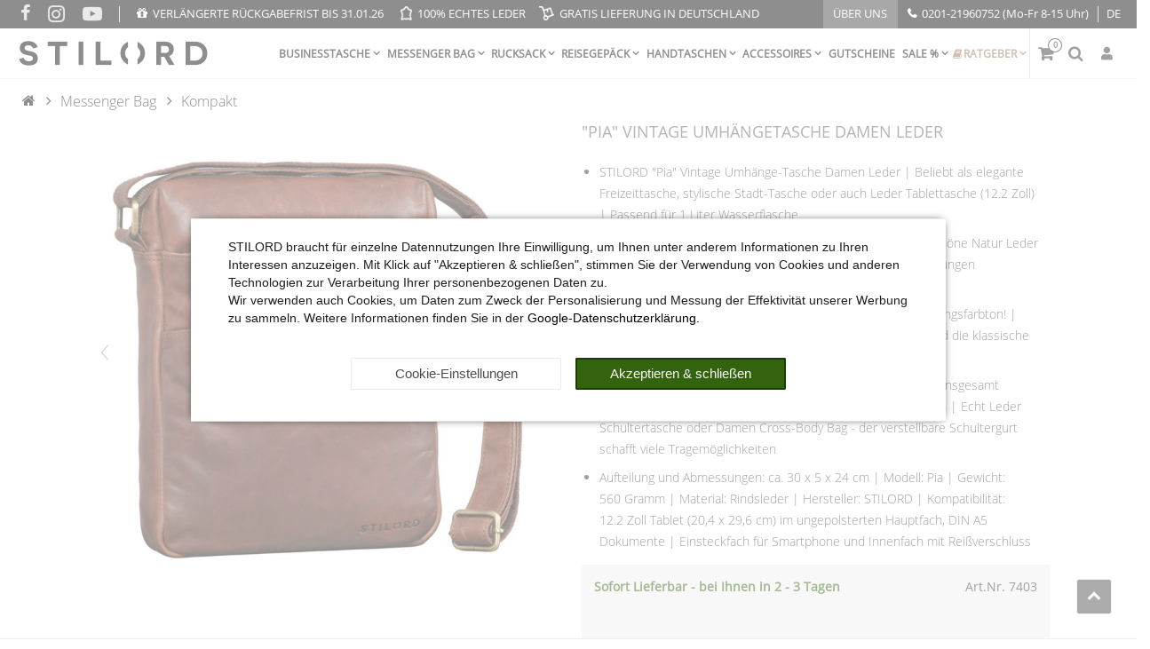

--- FILE ---
content_type: text/html; charset=UTF-8
request_url: https://www.stilord.de/messenger-bag/kompakt/pia-vintage-umhaengetasche-damen-leder_1322
body_size: 80190
content:

<!DOCTYPE html><html lang="de" data-framework="vue" prefix="og: http://ogp.me/ns#" class="no-consent icons-loading"><head>
                        
		
<script type="text/javascript">
    window.dataLayer = window.dataLayer || [];

		window.dataLayer.push({
		"configExperimentCookieName": "wk",
		"configExperimentId": "homepage-v1"
	});
	
    document.addEventListener("onAddBasketItem", function (e) {
        dataLayer.push({
            'event': 'funnel_event',
            'action': 'ADD_TO_CART_ITEM_VIEW'
        });
    });

		dataLayer.push({
        "event": "funnel_event",
        "action": "VIEW_ITEM"
    });
	
    
	</script><script type="text/javascript">
						window.hasNoConsentCookie = (document.cookie.match(/^(.*;)?\s*plenty-shop-cookie\s*=\s*[^;]+(.*)?$/) === null);			if (!window.hasNoConsentCookie) { document.documentElement.classList.remove("icons-loading") }		if (window.hasNoConsentCookie && '/datenschutz' !== window.location.pathname) { document.addEventListener("consent-change", function (){ document.documentElement.classList.remove("no-consent") }); } else { document.documentElement.classList.remove("no-consent"); }
		if (window.hasNoConsentCookie) { document.addEventListener("consent-change", function (){ document.documentElement.classList.remove("no-consent") }); } else { document.documentElement.classList.remove("no-consent"); }		function _call(n){n&&"function"==typeof n&&n()}function whenConsented(n,e,a=()=>{}){window.ConsentManager?window.ConsentManager.hasResponse()?""===n?_call(e):_call(window.ConsentManager.isConsented(n)?e:a):document.addEventListener("consent-change",()=>{whenConsented(n,e,a)},{once:!0}):_call(e)}	</script>
    <script type="text/javascript">
    (function() {
        var _availableConsents = {"necessary.consent":[true,[],null],"necessary.consentActiveStatus":[true,["consentActiveStatus","_transaction_ids","cr-freeze"],null],"necessary.externalId":[true,["externalID"],null],"necessary.session":[true,[],null],"necessary.csrf":[true,["XSRF-TOKEN"],null],"necessary.shopbooster_cookie":[true,["plenty_cache"],null],"necessary.paypal-cookies":[true,["X-PP-SILOVER","X-PP-L7","tsrc","paypalplus_session_v2"],false],"tracking.googleanalytics":[false,["\/^_ga\/","\/^_gat_UA-\/","_ga","_gid","_gat","AMP_TOKEN","__utma","__utmt","__utmb","__utmc","__utmz","__utmv","__utmx","__utmxx","_gaexp","_opt_awcid","_opt_awmid","_opt_awgid","_opt_awkid","_opt_utmc","_gcl_au","_uetvid","wk"],false],"tracking.bingads":[false,["UET","_uetsid_exp","_uetmsclkid_exp","_uetmsclkid","_uetsid","SRCHHPGUSR","SRCHUSR","MSCC","SRCHUID","_SS","_EDGE_S","SRCHD","MUID","_RwBf","_HPVN","ipv6"],false],"marketing.googleads":[false,["IDE","1P_JAR","AID","ANID","CONSENT","DSID","DV","NID","APISID","HSID","SAPISID","SID","SIDCC","SSID","test_cookie","\/^_gcl_\/"],false],"marketing.facebookpixel":[false,["_fbp","act","c_user","datr","fr","m_pixel_ration","pl","presence","sb","spin","wd","xs"],false],"marketing.pinterest":[false,["_pinterest_ct_ua","_pin_unauth","_derived_epik"],false],"media.reCaptcha":[false,[],false],"convenience.languageDetection":[null,[],null]};
        var _allowedCookies = ["plenty_cache","consentActiveStatus","_transaction_ids","cr-freeze","externalID","XSRF-TOKEN","X-PP-SILOVER","X-PP-L7","tsrc","paypalplus_session_v2","plenty-shop-cookie","PluginSetPreview","SID_PLENTY_ADMIN_19903","PreviewCookie"] || [];

        window.ConsentManager = (function() {
            var _consents = (function() {
                var _rawCookie = document.cookie.split(";").filter(function (cookie) {
                    return cookie.trim().indexOf("plenty-shop-cookie=") === 0;
                })[0];

                if (!!_rawCookie) {
                    try {
                        _rawCookie = decodeURIComponent(_rawCookie);
                    } catch (e) {
                        document.cookie = "plenty-shop-cookie= ; expires = Thu, 01 Jan 1970 00:00:00 GMT"
                        return null;
                    }

                    try {
                        return JSON.parse(
                            _rawCookie.trim().substr("plenty-shop-cookie=".length)
                        );
                    } catch (e) {
                        return null;
                    }
                }
                return null;
            })();

            Object.keys(_consents || {}).forEach(function(group) {
                if(typeof _consents[group] === 'object' && _consents[group] !== null)
                {
                    Object.keys(_consents[group] || {}).forEach(function(key) {
                        var groupKey = group + "." + key;
                        if(_consents[group][key] && _availableConsents[groupKey] && _availableConsents[groupKey][1].length) {
                            Array.prototype.push.apply(_allowedCookies, _availableConsents[groupKey][1]);
                        }
                    });
                }
            });

            if(!_consents) {
                Object.keys(_availableConsents || {})
                    .forEach(function(groupKey) {
                        if(_availableConsents[groupKey] && ( _availableConsents[groupKey][0] || _availableConsents[groupKey][2] )) {
                            Array.prototype.push.apply(_allowedCookies, _availableConsents[groupKey][1]);
                        }
                    });
            }

            var _setResponse = function(key, response) {
                _consents = _consents || {};
                if(typeof key === "object" && typeof response === "undefined") {
                    _consents = key;
                    document.dispatchEvent(new CustomEvent("consent-change", {
                        detail: {key: null, value: null, data: key}
                    }));
                    _enableScriptsOnConsent();
                } else {
                    var groupKey = key.split(".")[0];
                    var consentKey = key.split(".")[1];
                    _consents[groupKey] = _consents[groupKey] || {};
                    if(consentKey === "*") {
                        Object.keys(_availableConsents).forEach(function(aKey) {
                            if(aKey.split(".")[0] === groupKey) {
                                _consents[groupKey][aKey.split(".")[1]] = response;
                            }
                        });
                    } else {
                        _consents[groupKey][consentKey] = response;
                    }
                    document.dispatchEvent(new CustomEvent("consent-change", {
                        detail: {key: key, value: response, data: _consents}
                    }));
                    _enableScriptsOnConsent();
                }
                if(!_consents.hasOwnProperty('_id')) {
                    _consents['_id'] = "8329e3c3ef2a1a228699ecfd4c3bf1e5575238a1";
                }

                Object.keys(_availableConsents).forEach(function(key) {
                    if((_availableConsents[key][1] || []).length > 0) {
                        if(_isConsented(key)) {
                            _availableConsents[key][1].forEach(function(cookie) {
                                if(_allowedCookies.indexOf(cookie) < 0) _allowedCookies.push(cookie);
                            });
                        } else {
                            _allowedCookies = _allowedCookies.filter(function(cookie) {
                                return _availableConsents[key][1].indexOf(cookie) < 0;
                            });
                        }
                    }
                });

                document.cookie = "plenty-shop-cookie=" + JSON.stringify(_consents) + "; path=/; expires=" + _expireDate() + "; secure";
            };
            var _hasResponse = function() {
                return _consents !== null;
            };

            var _expireDate = function() {
                var expireSeconds = 0;
                                    expireSeconds = 8640000;
                                const date = new Date();
                date.setSeconds(date.getSeconds() + expireSeconds);
                const offset = date.getTimezoneOffset() / 60;
                date.setHours(date.getHours() - offset)
                return date.toUTCString();
            }
            var _isConsented = function(key) {
                var groupKey = key.split(".")[0];
                var consentKey = key.split(".")[1];

                if (consentKey === "*") {
                    return Object.keys(_availableConsents).some(function (aKey) {
                        var aGroupKey = aKey.split(".")[0];
                        return aGroupKey === groupKey && _isConsented(aKey);
                    });
                } else {
                    if(!_hasResponse()) {
                        return _availableConsents[key][0] || _availableConsents[key][2];
                    }

                    if(_consents.hasOwnProperty(groupKey) && _consents[groupKey].hasOwnProperty(consentKey))
                    {
                        return !!_consents[groupKey][consentKey];
                    }
                    else {
                        if(!!_availableConsents[key])
                        {
                            return _availableConsents[key][0];
                        }

                        console.warn("Cookie has been blocked due to not being registered: " + key);
                        return false;
                    }
                }
            };
            var _getConsents = function() {
                var _result = {};
                Object.keys(_availableConsents).forEach(function(key) {
                    var groupKey = key.split(".")[0];
                    var consentKey = key.split(".")[1];
                    _result[groupKey] = _result[groupKey] || {};
                    if(consentKey !== "*") {
                        _result[groupKey][consentKey] = _isConsented(key);
                    }
                });
                return _result;
            };
            var _isNecessary = function(key) {
                return _availableConsents.hasOwnProperty(key) && _availableConsents[key][0];
            };
            var _enableScriptsOnConsent = function() {
                var elementsToEnable = document.querySelectorAll("script[data-cookie-consent]");
                Array.prototype.slice.call(elementsToEnable).forEach(function(el) {
                    if(el.dataset && el.dataset.cookieConsent && _isConsented(el.dataset.cookieConsent) && el.type !== "application/javascript") {
                        var newScript = document.createElement("script");
                        if(el.src) {
                            newScript.src = el.src;
                        } else {
                            newScript.textContent = el.textContent;
                        }
                        el.parentNode.replaceChild(newScript, el);
                    }
                });
            };
            window.addEventListener("load", _enableScriptsOnConsent);
                        // Cookie proxy
            (function() {
                var _data = {};
                var _splitCookieString = function(cookiesString) {

                    var _allCookies = cookiesString.split(";");
                    var regex = /[^=]+=[^;]*;?((?:expires|path|domain)=[^;]*;)*/gm;
                    var cookies = [];

                    _allCookies.forEach(function(cookie){
                        if(cookie.trim().indexOf("plenty-shop-cookie=") === 0) {
                            var cookieString = decodeURIComponent(cookiesString);
                            var match;
                            while((match = regex.exec(cookieString)) !== null) {
                                if(match.index === match.lastIndex) {
                                    regex.lastIndex++;
                                }
                                cookies.push(match[0]);
                            }
                        } else if(cookie.length) {
                            cookies.push(cookie);
                        }
                    });

                    return cookies;

                };
                var _parseCookies = function (cookiesString) {
                    return _splitCookieString(cookiesString).map(function(cookieString) {
                        return _parseCookie(cookieString);
                    });
                };
                var _parseCookie = function(cookieString) {
                    var cookie = {
                        name: null,
                        value: null,
                        params: {}
                    };
                    var match = /^([^=]+)=([^;]*);*((?:[^;]*;?)*)$/.exec(cookieString.trim());
                    if(match && match[1]) {
                        cookie.name = match[1];
                        cookie.value = match[2];

                        (match[3] || "").split(";").map(function(param) {
                            return /^([^=]+)=([^;]*);?$/.exec(param.trim());
                        }).filter(function(param) {
                            return !!param;
                        }).forEach(function(param) {
                            cookie.params[param[1]] = param[2];
                        });

                        if(cookie.params && !cookie.params.path) {
                            cookie.params.path = "/";
                        }
                    }

                    return cookie;
                };
                var _isAllowed = function(cookieName) {
                    return _allowedCookies.some(function(allowedCookie) {
                        var match = /^\/(.*)\/([gmiy]*)$/.exec(allowedCookie);
                        return (match && match[1] && (new RegExp(match[1], match[2])).test(cookieName))
                            || allowedCookie === cookieName;
                    });
                };
                var _set = function(cookieString) {
                    var cookie = _parseCookie(cookieString);
                                                                    var domainParts = (window.location.host || window.location.hostname).split(".");
                        if(domainParts[0] === "www") {
                            domainParts.shift();
                            cookie.domain = "." + domainParts.join(".");
                        } else {
                            cookie.domain = (window.location.host || window.location.hostname);
                        }
                                        if(cookie && cookie.name) {
                        if(_isAllowed(cookie.name)) {
                            var cookieValue = cookie.value || "";
                            _data[cookie.name] = cookieValue + Object.keys(cookie.params || {}).map(function(paramKey) {
                                                            var date = new Date(_expireDate());
                                if(paramKey === "expires" && (new Date(cookie.params[paramKey]).getTime()) > date.getTime()) {
                                    return "; expires=" + _expireDate();
                                }
                                                            return "; " + paramKey.trim() + "=" + cookie.params[paramKey].trim();
                            }).join("");
                        } else {
                            _data[cookie.name] = null;
                            console.warn("Cookie has been blocked due to privacy settings: " + cookie.name);
                        }
                        _update();
                    }
                };
                var _get = function() {
                    return Object.keys(_data).filter(function (key) {
                        return !!_data[key];
                    }).map(function (key) {
                        return key + "=" + (_data[key].split(";")[0]);
                    }).join("; ");
                };
                var _update = function() {
                    delete document.cookie;
                    var cookies = _parseCookies(document.cookie);
                    Object.keys(_data).forEach(function(key) {
                        if(!_data[key]) {
                            // unset cookie
                            var domains = (window.location.host || window.location.hostname).split(".");
                            while(domains.length > 1) {
                                document.cookie = key + "=; path=/; expires=Thu, 01 Jan 1970 00:00:01 GMT; domain="+domains.join(".");
                                document.cookie = key + "=; path=/; expires=Thu, 01 Jan 1970 00:00:01 GMT; domain=."+domains.join(".");
                                domains.shift();
                            }
                            document.cookie = key + "=; path=/; expires=Thu, 01 Jan 1970 00:00:01 GMT;";
                            delete _data[key];
                        } else {
                            var existingCookie = cookies.find(function(cookie) { return cookie.name === key; });
                            var parsedData = _parseCookie(key + "=" + _data[key]);
                            if(!existingCookie || existingCookie.value !== parsedData.value) {
                                document.cookie = key + "=" + _data[key];
                            } else {
                                // console.log('No changes to cookie: ' + key);
                            }
                        }
                    });

                    if(!document.__defineGetter__) {
                        Object.defineProperty(document, 'cookie', {
                            get: _get,
                            set: _set
                        });
                    } else {
                        document.__defineGetter__('cookie', _get);
                        document.__defineSetter__('cookie', _set);
                    }
                };

                _splitCookieString(document.cookie).forEach(function(cookie)
                {
                    _set(cookie);
                });

                _update();
            })();
            
            return {
                setResponse: _setResponse,
                hasResponse: _hasResponse,
                isConsented: _isConsented,
                getConsents: _getConsents,
                isNecessary: _isNecessary
            };
        })();
    })();
</script>

	<meta charset="utf-8">
	<meta http-equiv="X-UA-Compatible" content="IE=edge">
	<meta name="viewport" content="width=device-width, initial-scale=1">
	<meta name="generator" content="plentymarkets" />
	<meta name="format-detection" content="telephone=no"> 
	<link rel="apple-touch-icon" sizes="180x180" href="https://cdn02.plentymarkets.com/o6higyy4w02u/plugin/876/eros/images/favicon/STILORD/apple-touch-icon.png">
	<link rel="icon" type="image/png" sizes="32x32" href="https://cdn02.plentymarkets.com/o6higyy4w02u/plugin/876/eros/images/favicon/STILORD/favicon-32x32.png">
	<link rel="icon" type="image/png" sizes="16x16" href="https://cdn02.plentymarkets.com/o6higyy4w02u/plugin/876/eros/images/favicon/STILORD/favicon-16x16.png">
	<meta name="msapplication-TileColor" content="#da532c">
	<meta name="theme-color" content="#ffffff">
	<meta name="author" content="STILORD GmbH">
		<link rel="icon" type="image/x-icon" href="/tpl/favicon_0.ico">
		<link rel="canonical" href="https://www.stilord.de/messenger-bag/kompakt/pia-vintage-umhaengetasche-damen-leder_1322">
			
		<link rel="alternate" hreflang="x-default" href="https://www.stilord.de/messenger-bag/kompakt/pia-vintage-umhaengetasche-damen-leder_1322"/>
		<link rel="alternate" hreflang="de" href="https://www.stilord.de/messenger-bag/kompakt/pia-vintage-umhaengetasche-damen-leder_1322"/>		
		<link rel="alternate" hreflang="it" href="https://www.stilord.it/borsa-messenger/piccola/pia-borsa-donna-tracolla-in-pelle_1322"/>
		<link rel="alternate" hreflang="fr" href="https://www.stilord.fr/sacs-bandouliere/petit/pia-sac-bandouliere-cuir-veritable_1322"/>
		<link rel="alternate" hreflang="pl" href="https://www.stilord.pl/torby-na-ramie/male/pia-damska-torba-na-ramie_1322"/>
		<link rel="alternate" hreflang="es" href="https://www.stilord.es/bolsos-bandolera/pequeno/pia-bolso-bandolera-piel_1322"/>
		<link rel="alternate" hreflang="en" href="https://www.stilord.com/messenger-bags/small-mens-bags/pia-cross-body-bag-for-women-leather_1322"/>
		<link rel="alternate" hreflang="pt" href="https://www.stilord.com/pt/bolsas-carteiro/bolsas-de-ombro-pequenas/pia-saco-de-ombro-vintage-pele-de-senhora_1322"/>
		<link rel="alternate" hreflang="nl" href="https://www.stilord.com/nl/messenger-tassen/kleine-mannentassen/pia-vintage-schoudertas-damesleer_1322"/>
		<link rel="alternate" hreflang="cs" href="https://www.stilord.com/cz/tasky-pres-rameno/male-tasky-pres-rameno/pia-vintage-ta-ka-p-es-rameno-damska-ko-ena_1322"/>
		<link rel="alternate" hreflang="da" href="https://www.stilord.com/da/messenger-tasker/lille-skuldertaske/pia-vintage-skuldertaske-i-laeder-til-damer_1322"/>
		<link rel="alternate" hreflang="sk" href="https://www.stilord.com/sk/messenger-tasky/male/pia-vintage-damska-ko-ena-ta-ka-cez-rameno_1322"/>
	<style data-font="Custom-Font">
		.icons-loading .fa,
		.icons-loading .fas,
		.icons-loading .far,
		.icons-loading .fal,
		.icons-loading .fad,
		.icons-loading .fab,
		.icons-loading .filter-collapse.widget-filter-base .form-check-input:checked + label span::before,
		.icons-loading .filter-collapse.widget-filter-base .form-check-label span::before,
		.icons-loading .cmp-hero .hero-main .carousel .carousel-control span::before,
		.icons-loading .cmp-hero .hero-main .carousel .carousel-control .icon-next::before,
		.icons-loading .component-loading.with-icon.refreshing::after,
		.icons-loading .component-loading.with-icon.sending::after,
		.icons-loading .main-navbar-collapsable .ddown>a::after,
		.icons-loading .mobile-navigation .breadcrumb li.btn-close::before,
		.icons-loading .mobile-navigation .breadcrumb li:not(:first-of-type) a::before {
			visibility: hidden !important;
		}
	</style>
	<link rel="preconnect" href="https://cdn02.plentymarkets.com" crossorigin>
	<link rel="dns-prefetch" href="https://cdn02.plentymarkets.com">                    
	<link rel="preload" href="https://cdn02.plentymarkets.com/o6higyy4w02u/plugin/876/eros/css/eros-item-cr.min.css?v=ebab11d88a2e522cb16ec39b8362f10f0a4c5e56" as="style">
	<link rel="stylesheet" href="https://cdn02.plentymarkets.com/o6higyy4w02u/plugin/876/eros/css/eros-item-cr.min.css?v=ebab11d88a2e522cb16ec39b8362f10f0a4c5e56">                    

<!-- Extend the existing style with a template -->                            
    

<script>

    
    function setCookie(name,value,days) {
        var expires = "";
        if (days) {
            var date = new Date();
            date.setTime(date.getTime() + (days*24*60*60*1000));
            expires = "; expires=" + date.toUTCString();
        }
        document.cookie = name + "=" + (value || "")  + expires + "; path=/";
    }
    function getCookie(name) {
        var nameEQ = name + "=";
        var ca = document.cookie.split(';');
        for (var i = 0; i < ca.length; i++) {
            var c = ca[i];
            while (c.charAt(0) == ' ') c = c.substring(1, c.length);
            if (c.indexOf(nameEQ) == 0) return c.substring(nameEQ.length, c.length);
        }
        return null;
    }

    if (getCookie("externalID") == null) {
        setCookie("externalID",  '6971688029e69' + Math.random(), 100);
    }

    let consentActiveStatus = [{"googleanalytics":"false","googleads":"false","facebookpixel":"true","bingads":"false","pinterest":"true","adcell":"false","econda":"false","channelpilot":"false","sendinblue":"false","hotjar":"false","moebelde":"false","intelligentreach":"false","clarity":"false","awin":"false","belboon":"false"}];
    setCookie("consentActiveStatus",JSON.stringify(consentActiveStatus),100);

    function normalizeString(a) {
        return a.replace(/[^\w\s]/gi, '');
    }

    function convertAttributesToText(attributes){
        var variantText = '';

        if(attributes.length){
            for(let i = 0; i < attributes.length ; i++){
                variantText+= attributes[i]["value"]["names"]["name"];
                if(i !== (attributes.length-1)){
                    variantText+= ", ";
                }
            }
        }
        return variantText;
    }

    function sendProductListClick(position, products) {
        var payload = {
            'ecommerce': {
                'currencyCode': '',
                'click': {
                    'actionField': {'list': ''},
                    'products': new Array(products[position])
                }
            },
            'ga4Event': 'select_item',
            'nonInteractionHit': false,
            'event': 'ecommerceEvent',
            'eventCategory': 'E-Commerce',
            'eventAction': 'Produktklick',
            'eventLabel': '',
            'eventValue': undefined
        };
        dataLayer.push(payload);    }

    function capiCall(payload){
                var xhr = new XMLHttpRequest();
        xhr.open("POST", "/rest/gtm/capi", true);
        xhr.setRequestHeader('Content-Type', 'application/json');
        xhr.send(JSON.stringify(payload));
            }

    window.dataLayer = window.dataLayer || [];
    function gtag() { window.dataLayer.push(arguments);}
    let plentyShopCookie = getCookie("plenty-shop-cookie");
    plentyShopCookie = (typeof plentyShopCookie === "undefined") ? '' : JSON.parse(decodeURIComponent(plentyShopCookie));
    

    
        let microsoft_ad_storage =  'denied';


        if(plentyShopCookie){
            microsoft_ad_storage = plentyShopCookie.tracking.bingads ? 'granted' : 'denied';
                    }

        let microsoftConsentObject = {
            ad_storage: microsoft_ad_storage
        };

        window.uetq = window.uetq || [];
        window.uetq.push('consent', 'default', microsoftConsentObject);


    
                    let ad_storage =  'denied';
        let ad_user_data = 'denied';
        let ad_personalization = 'denied';
        let analytics_storage = 'denied';

        if(plentyShopCookie){
            ad_storage=  plentyShopCookie.marketing.googleads ? 'granted' : 'denied';
            ad_user_data=  plentyShopCookie.marketing.googleads ? 'granted' : 'denied';
            ad_personalization=  plentyShopCookie.marketing.googleads ? 'granted' : 'denied';
            analytics_storage=  plentyShopCookie.marketing.googleads ? 'granted' : 'denied';
                    }

        let consentObject = {
            ad_storage: ad_storage,
            ad_user_data: ad_user_data,
            ad_personalization: ad_personalization,
            analytics_storage: analytics_storage
        };

        gtag('consent', 'default', consentObject);
    

    document.addEventListener("consent-change", function (e){

        
        var consentIntervall = setInterval(function(){

            
                let consentObject = {
                    ad_storage: e.detail.data.marketing.googleads ? 'granted' : 'denied',
                    ad_user_data: e.detail.data.marketing.googleads ? 'granted' : 'denied',
                    ad_personalization: e.detail.data.marketing.googleads ? 'granted' : 'denied',
                    analytics_storage: e.detail.data.marketing.googleads ? 'granted' : 'denied'
                };

                gtag('consent', 'update', consentObject );

            
            
                let microsoftConsentObject = {
                    ad_storage: e.detail.data.tracking.bingads ? 'granted' : 'denied'
                };

                window.uetq = window.uetq || [];
                window.uetq.push('consent', 'update', microsoftConsentObject);

            
            var payload = {
                'event': 'consentChanged'
            };
            dataLayer.push(payload);
            clearInterval(consentIntervall);
        }, 200);
    });
</script>


            
    
				
    
    

				
	
	
	
	

                    


<meta name="robots" content="all">
	<meta name="description" content="STILORD &amp;quot;Pia&amp;quot; Vintage Umhängetasche Damen aus echtem Leder | Für A5 Dokumente und Tablets bis 12.2 Zoll | Deutschlandweit versandkostenfrei bestellen!">
	<meta name="keywords" content="Vintage Tasche Umhängetasche Damen Leder braun hellbraun dunkelbraun rötlich cognac weich coole Ausgehtasche Party Kurier-tasche Uni-Tasche College-tasche Herren Männer unisex Messenger-tasche Messenger Bag arbeitstasche büro hand">
<meta property="og:title" content="&quot;Pia&quot; Vintage Umhängetasche Damen Leder
         | STILORD"/>
<meta property="og:type" content="article"/>
<meta property="og:url" content="https://www.stilord.de/messenger-bag/kompakt/pia-vintage-umhaengetasche-damen-leder_1322_7403"/>
<meta property="og:image" content="https://images.stilord.de/item/images/1322/full/Vintage-Umhaengetasche-Leder.jpg"/>
<meta property="thumbnail" content="https://images.stilord.de/item/images/1322/full/Vintage-Umhaengetasche-Leder.jpg"/>

	<meta name="pinterest-rich-pin" content="false"/>

<script type="application/ld+json">
	            {
                "@context"      : "https://schema.org/",
                "@type"         : "Product",
                "@id"           : "7403",
                "name"          : "&amp;quot;Pia&amp;quot; Vintage Umhängetasche Damen Leder",
                "category"      : "Kompakt",
                "releaseDate"   : "2019-05-21T00:00:00+02:00",
                "image"         : "https://images.stilord.de/item/images/1322/full/Vintage-Umhaengetasche-Leder.jpg",
                "identifier"    : "7403",
                "sku"           : "7403",
				"gtin13"        : "4251063323254",
				"brand"         : {
                    "@type"     : "Brand",
                  	"name"		: "STILORD"
                },
                "description"   : "STILORD &quot;Pia&quot; Vintage Umhängetasche Damen Leder Klassisch und zugleich modern,&amp;nbsp;anpassungsfähig und doch einzigartig - das ist &quot;Pia&quot;, unsere charmante Vintage Tasche. Dank ihrer kompakten Größe haben Sie alles Wichtige dabei und sind unbeschwert unterwegs: Im Hauptfach finden eine 1 Liter Wasserflasche oder ein 12.2 Zoll Tablet Platz. Die Reißverschlussfächer bieten zusätzlichen Raum für Terminplaner, Kopfhörer, Schlüssel, Notizzettel, Lippenbalsam und alles, was schnell erreichbar sein soll. Der diagonale Reißverschluss auf der Vorderseite und das charakterstarke Echtleder verleihen unserer multitalentierten Ledertasche einen individuellen Look. &quot;Pia&quot; ist somit die perfekte Ergänzung zu jedem Outfit - und eine stilvolle Begleiterin in der Freizeit, beim Shoppen, Ausgehen, Konzert-Besuch oder auf Reisen. &quot;Pia&quot; Damen Lederumhängetasche auf einen Blick: - Retro Umhängetasche aus geschmeidigem, langlebigem Rindsleder für Freizeit, Alltag und Abend | Passend für Tablets (z.B. für iPad 9.7 Zoll oder Galaxy Note Pro 12.2 Zoll) und DIN A5 Dokumente - Zeitlose, hochwertige Echtleder-Tasche mit Charme vom jungen Markenhersteller - lässt sich mit jedem Style kombinieren | Der schräge Reißverschluss auf der Vorderseite sorgt für optische Akzente - Lässig-elegante Damenhandtasche mit verstellbarem Schulterriemen (80-145 cm lang, 3 cm breit) für Tragekomfort zu Fuß und auf dem Fahrrad, über der Schulter oder als Crossover Bag - Farbabweichungen und Kratzer sind ein Merkmal des Echtleders und machen den Vintage Charakter Ihrer Leder Tasche aus - Aufteilung: 1 x Hauptfach mit Einsteckfach für Smartphone und Reißverschlussfach | 2 x Reißverschlussfach auf der Vorderseite | 1 x Reißverschlussfach auf der Rückseite - Abmessungen (BxHxT): ca. 30 x 5 x 24 cm | Modell: Pia | Gewicht: 560 Gramm | Material: Rindsleder | Hersteller: STILORD | Kompatibilität: 12.2 Zoll Tablet (20,4 x 29,6 cm) im ungepolsterten Hauptfach",
                "disambiguatingDescription" : "",
                "manufacturer"  : {
                    "@type"         : "Organization",
                    "name"          : "STILORD"
                },
                "offers": {
                    "@type"         : "Offer",
                    "priceCurrency" : "EUR",
                    "price"         : "97.90",
                    "url"           : "https://www.stilord.de/messenger-bag/kompakt/pia-vintage-umhaengetasche-damen-leder_1322",
                    "priceSpecification":[
                                                    {
                                "@type": "UnitPriceSpecification",
                                "price": "124.90",
                                "priceCurrency": "EUR",
                                "priceType": "ListPrice",
                                "referenceQuantity": {
                                    "@type": "QuantitativeValue",
                                    "value": "1",
                                    "unitCode": "C62"
                                }
                            },
                                                {
                            "@type": "UnitPriceSpecification",
                            "price": "97.90",
                            "priceCurrency": "EUR",
                            "priceType": "SalePrice",
                            "referenceQuantity": {
                                "@type": "QuantitativeValue",
                                "value": "1",
                                "unitCode": "C62"
                            }
                        }
                    ],
                    "availability"  : "http://schema.org/InStock",
                    "itemCondition" : "https://schema.org/NewCondition",
                    "serialNumber"  : "7403"
                },
                "depth": {
                    "@type"         : "QuantitativeValue",
                    "value"         : "300"
                },
                "width": {
                    "@type"         : "QuantitativeValue",
                    "value"         : "50"
                },
                "height": {
                    "@type"         : "QuantitativeValue",
                    "value"         : "240"
                },
                "weight": {
                    "@type"         : "QuantitativeValue",
                    "value"         : "560"
                }
            }
        </script>


<title>&quot;Pia&quot; Vintage Umhängetasche Damen Leder
         | STILORD</title>
<style>
    #paypal_loading_screen {
        display: none;
        position: fixed;
        z-index: 2147483640;
        top: 0;
        left: 0;
        width: 100%;
        height: 100%;
        overflow: hidden;

        transform: translate3d(0, 0, 0);

        background-color: black;
        background-color: rgba(0, 0, 0, 0.8);
        background: radial-gradient(ellipse closest-corner, rgba(0,0,0,0.6) 1%, rgba(0,0,0,0.8) 100%);

        color: #fff;
    }

    #paypal_loading_screen .paypal-checkout-modal {
        font-family: "HelveticaNeue", "HelveticaNeue-Light", "Helvetica Neue Light", helvetica, arial, sans-serif;
        font-size: 14px;
        text-align: center;

        box-sizing: border-box;
        max-width: 350px;
        top: 50%;
        left: 50%;
        position: absolute;
        transform: translateX(-50%) translateY(-50%);
        cursor: pointer;
        text-align: center;
    }

    #paypal_loading_screen.paypal-overlay-loading .paypal-checkout-message, #paypal_loading_screen.paypal-overlay-loading .paypal-checkout-continue {
        display: none;
    }

    .paypal-checkout-loader {
        display: none;
    }

    #paypal_loading_screen.paypal-overlay-loading .paypal-checkout-loader {
        display: block;
    }

    #paypal_loading_screen .paypal-checkout-modal .paypal-checkout-logo {
        cursor: pointer;
        margin-bottom: 30px;
        display: inline-block;
    }

    #paypal_loading_screen .paypal-checkout-modal .paypal-checkout-logo img {
        height: 36px;
    }

    #paypal_loading_screen .paypal-checkout-modal .paypal-checkout-logo img.paypal-checkout-logo-pp {
        margin-right: 10px;
    }

    #paypal_loading_screen .paypal-checkout-modal .paypal-checkout-message {
        font-size: 15px;
        line-height: 1.5;
        padding: 10px 0;
    }

    #paypal_loading_screen.paypal-overlay-context-iframe .paypal-checkout-message, #paypal_loading_screen.paypal-overlay-context-iframe .paypal-checkout-continue {
        display: none;
    }

    .paypal-spinner {
        height: 30px;
        width: 30px;
        display: inline-block;
        box-sizing: content-box;
        opacity: 1;
        filter: alpha(opacity=100);
        animation: rotation .7s infinite linear;
        border-left: 8px solid rgba(0, 0, 0, .2);
        border-right: 8px solid rgba(0, 0, 0, .2);
        border-bottom: 8px solid rgba(0, 0, 0, .2);
        border-top: 8px solid #fff;
        border-radius: 100%
    }

    .paypalSmartButtons div {
        margin-left: 10px;
        margin-right: 10px;
    }
</style><script>        let isSignUp = false;        document.addEventListener("onSignUpSuccess", function (e) {                        isSignUp = true;            localStorage.setItem("signupTime", new Date().getTime());        });        document.addEventListener("onSetUserData", function (e) {                        if (e.detail.oldState.user.userData == null && e.detail.newState.user.userData !== null) {                let lastSignUpTime = localStorage.getItem("signupTime");                let timeDiff = new Date().getTime() - lastSignUpTime;                let is24HoursPassed = timeDiff > 24 * 60 * 60 * 1000;                if (isSignUp || is24HoursPassed) {                                        var payload = {                        'event': isSignUp ? 'sign_up' : 'login',                        'user_id': e.detail.newState.user.userData.id,                        'pageType': 'tpl.item'                    };                    dataLayer.push(payload);                                        isSignUp = false;                }            }        });        document.addEventListener("onSetComponent", function (e) {            console.log(e.detail);            if(e.detail.payload.component === "basket-preview"){                var payload = {                    'event': 'funnel_event',                    'action': 'OPEN_BASKET_PREVIEW',                };                dataLayer.push(payload);                            }        });        document.addEventListener("onSetCouponCode", function (e) {            console.log(e.detail);            if(e.detail.payload !== null){                var payload = {                    'event': 'funnel_event',                    'action': 'COUPON_CODE_ADDED',                    'couponCode': e.detail.payload                };                dataLayer.push(payload);                            }        });                var payload ={            'event': 'facebookEvent',            'event_id': '697168802b427' + Math.random(),            'facebookEventName': 'PageView'        };        dataLayer.push(payload);        capiCall(payload);                document.addEventListener("onAddWishListId", function (e) {            var payload = {                'event': 'AddToWishlist',                'event_id': '697168802b427' + Math.random(),                'ga4Event': 'add_to_wishlist',                'content_name': 'Artikeldetailseite',                'content_category': '',                'content_type': 'product',                'content_ids': e.detail.payload,                'contents': '',                'currency': 'EUR',                'value': '0.01'            };            dataLayer.push(payload);                    });        document.addEventListener("onSetWishListItems", function (e) {            console.log(e.detail.payload);            if (typeof e.detail.payload !== 'undefined') {                var products = [];                var idList = [];                var contents = [];                e.detail.payload.forEach(function (item, index) {                    products.push({                        id: item.data.item.id + '',                        name: item.data.texts.name2,                        price: item.data.prices.default.price.value + '',                        brand: item.data.item.manufacturer.externalName,                        category: 'Messenger\u0020Bag\/Kompakt',                        variant: convertAttributesToText(item.data.attributes),                        position: index,                        list: 'Wunschliste'                    });                    contents.push({                        id: item.data.item.id,                        quantity: 1,                        item_price: item.data.prices.default.price.value                    });                    idList.push(item.id);                });                var payload = {                    'ecommerce': {                        'currencyCode': 'EUR',                        'impressions': products                    },                    'google_tag_params': {                        'ecomm_prodid': idList,                        'ecomm_pagetype': 'other',                        'ecomm_category': 'Wunschliste',                    },                    'content_ids': idList,                    'content_name': 'Wunschliste',                    'content_type': 'product',                    'contents': contents,                    'currency': 'EUR',                    'value': '0.01',                    'event': 'ecommerceEvent',                    'event_id': '697168802b427' + Math.random(),                    'ga4Event': 'view_item_list',                    'eventCategory': 'E-Commerce',                    'eventAction': 'Produktimpression',                    'eventLabel': 'Artikeldetailseite',                    'eventValue': undefined                };                dataLayer.push(payload);                capiCall(payload);            }        });        document.addEventListener("onContactFormSend", function (e) {            var payload ={                'event': 'facebookEvent',                'event_id': '697168802b427' + Math.random(),                'facebookEventName': 'Contact',                'currency': 'EUR',                'value': '0.01'            };            dataLayer.push(payload);            capiCall(payload);        });        document.addEventListener("onSetVariationOrderProperty", function (e) {            var payload = {                'event': 'facebookEvent',                'facebookEventName': 'CustomizeProduct',                'event_id': '697168802b427' + Math.random(),                'currency': 'EUR',                'value': '0.01'            };            dataLayer.push(payload);            capiCall(payload);        });        document.addEventListener("onAddBasketItem", function (e) {                        var payload = {                'ecommerce': {                    'currencyCode': 'EUR',                    'add': {                        'actionField':                            {'list': 'Artikeldetailseite'},                        'products': [{                            'id': e.detail.payload[0].variationId + '',                            'quantity': e.detail.payload[0].quantity,                            'price': e.detail.payload[0].price+'',                            'variant': convertAttributesToText(e.detail.payload[0].variation.data.attributes),                            'name': e.detail.payload[0].variation.data.texts.name2,                            'brand': e.detail.payload[0].variation.data.item.manufacturer.externalName,                            'category': 'Messenger\u0020Bag\/Kompakt'                                                    }]                    }                },                'content_name': 'Artikeldetailseite',                'content_type': 'product',                'content_ids': e.detail.payload[0].variationId,                'contents': [{                    'id': e.detail.payload[0].variationId,                    'quantity': e.detail.payload[0].quantity,                    'item_price': e.detail.payload[0].price                }],                'currency': 'EUR',                'value': '0.01',                'addCartValue':e.detail.payload[0].price+'',                'addCartQty': e.detail.payload[0].quantity,                'addCartId':e.detail.payload[0].variationId + '',                'addCartVariant': convertAttributesToText(e.detail.payload[0].variation.data.attributes),                'addCartName': e.detail.payload[0].variation.data.texts.name2,                'addCartBrand': e.detail.payload[0].variation.data.item.manufacturer.externalName,                'addCartCategory': 'Messenger\u0020Bag\/Kompakt',                'addCartImage': e.detail.payload[0].variation.data.images.all[0].url,                'addCartItemLink': "https://www.stilord.de/a-" + e.detail.payload[0].variation.data.item.id,                'nonInteractionHit': false,                'event': 'ecommerceEvent',                'event_id': '697168802b427' + Math.random(),                'ga4Event': 'add_to_cart',                'eventCategory': 'E-Commerce',                'eventAction': 'addToCart',                'eventLabel': undefined,                'eventValue': undefined            };            dataLayer.push(payload);            capiCall(payload);        }, false);        document.addEventListener("onRemoveBasketItem", function (e) {            changeQty('remove', e);        });        document.addEventListener("onUpdateBasketItemQuantity",function (e) {            function isCurrentItem(item) {                return item.id == e.detail.payload.id;            }            currentBasketItem = e.detail.oldState.basket.items.find(isCurrentItem);            var origQty = currentBasketItem.quantity;            var newQty = e.detail.payload.quantity;            var qtyDiff = newQty - origQty;            if (qtyDiff > 0) {                changeQty("add", e, qtyDiff);            }            else{                changeQty("remove", e, qtyDiff *= -1);            }        });        document.addEventListener("onUpdateBasketItem", function (e) {            function isCurrentItem(item) {                return item.id == e.detail.payload.id;            }            currentBasketItem = e.detail.oldState.basket.items.find(isCurrentItem);            var origQty = currentBasketItem.quantity;            var newQty = e.detail.payload.quantity;            var qtyDiff = newQty - origQty;            if (qtyDiff > 0) {                changeQty("add", e, qtyDiff);            }        });        function changeQty(action, e, qty = e.detail.quantity) {            var currentBasketItem;            if (e.type === "onRemoveBasketItem") {                function isCurrentItem(item) {                    return item.id == e.detail.payload;                }                currentBasketItem = e.detail.oldState.basket.items.find(isCurrentItem);                qty = currentBasketItem.quantity;            } else {                function isCurrentItem(item) {                    return item.variationId == e.detail.payload.variationId;                }                currentBasketItem = e.detail.newState.basket.items.find(isCurrentItem);            }                        var payload = {                'ecommerce': {                    'currencyCode': 'EUR',                    [action]: {                        'products': [{                            'name': currentBasketItem.variation.data.texts.name2,                            'id': currentBasketItem.variationId + '',                            'price': currentBasketItem.price + '',                            'variant': convertAttributesToText(currentBasketItem.variation.data.attributes),                            'brand': currentBasketItem.variation.data.item.manufacturer.externalName,                            'category': 'Messenger\u0020Bag\/Kompakt',                            'quantity': qty                                                      }]                    }                },                'content_name': 'Warenkorbvorschau',                'content_type': 'product',                'content_ids': currentBasketItem.variationId,                'contents': [{                    'id': currentBasketItem.variationId,                    'quantity': qty,                    'item_price': currentBasketItem.price                }],                'currency': 'EUR',                'value': '0.01',                'addCartValue':currentBasketItem.price+'',                'addCartQty': currentBasketItem.quantity,                'addCartId':currentBasketItem.variationId + '',                'addCartVariant': convertAttributesToText(currentBasketItem.variation.data.attributes),                'addCartName': currentBasketItem.variation.data.texts.name2,                'addCartBrand': currentBasketItem.variation.data.item.manufacturer.externalName,                'addCartCategory': 'Messenger\u0020Bag\/Kompakt',                'addCartImage':  currentBasketItem.variation.data.images.all[0].url,                'addCartItemLink': "https://www.stilord.de/a-" +  currentBasketItem.variation.data.item.id,                'nonInteractionHit': false,                'event': 'ecommerceEvent',                'event_id': '697168802b427' + Math.random(),                'eventCategory': 'E-Commerce',                'ga4Event' : action + (action === 'add' ? '_to': '_from') + '_cart',                'eventAction': action + 'FromCart',                'eventLabel': undefined,                'eventValue': undefined            };            dataLayer.push(payload);            if(action === "add"){                capiCall(payload);            }        }    </script><script>    var payload ={        'ecommerce': {            'currencyCode': 'EUR',            'detail': {                                'products': [{                    'id': '7403',                    'name': '\u0022Pia\u0022\u0020Vintage\u0020Umh\u00E4ngetasche\u0020Damen\u0020Leder',                    'price': '97.9',                    'brand': 'STILORD',                    'category': 'Messenger\u0020Bag\/Kompakt',                    'variant': 'cognac - braun'                }]            }        },        'google_tag_params': {            'ecomm_prodid': '7403',            'ecomm_pagetype': 'product',            'ecomm_totalvalue': '97.9',            'ecomm_category': 'Messenger\u0020Bag\/Kompakt'        },        'content_ids': 7403,        'content_name': '\u0022Pia\u0022\u0020Vintage\u0020Umh\u00E4ngetasche\u0020Damen\u0020Leder',        'content_type': 'product',        'contents': [{            'id': '7403',            'quantity': 1,            'item_price': 97.9        }],        'currency': 'EUR',        'categoryId': 344,        'value': '0.01',        'event': 'ecommerceEvent',        'event_id': '697168802b427' + Math.random(),        'ga4Event' : 'view_item',        'eventCategory': 'E-Commerce',        'eventAction': 'Produktdetailseite',        'eventLabel': undefined,        'eventValue': undefined    };    dataLayer.push(payload);    capiCall(payload);        document.addEventListener("onVariationChanged", function (e) {            var payload = {                'event': 'facebookEvent',                'facebookEventName': 'CustomizeProduct',                'event_id': '697168802b427' + Math.random(),                'currency': 'EUR',                'value': '0.01'            };            dataLayer.push(payload);            capiCall(payload);        var payload = {            'ecommerce': {                'currencyCode': 'EUR',                'detail': {                    'products': [{                        'id': e.detail.documents[0].id + '',                        'name': e.detail.documents[0].data.texts.name2,                        'price': e.detail.documents[0].data.prices.default.price.value + '',                        'brand': e.detail.documents[0].data.item.manufacturer.externalName + '',                        'category': 'Messenger\u0020Bag\/Kompakt',                        'variant': convertAttributesToText(e.detail.documents[0].data.attributes)                    }]                }            },            'google_tag_params': {                'ecomm_prodid': e.detail.documents[0].id,                'ecomm_pagetype': 'product',                'ecomm_totalvalue': e.detail.documents[0].data.prices.default.price.value,                'ecomm_category': 'Messenger\u0020Bag\/Kompakt'            },            'content_ids': e.detail.documents[0].id,            'content_name': e.detail.documents[0].data.texts.name2,            'content_type': 'product',            'currency': 'EUR',            'value': '0.01',            'event': 'ecommerceEvent',            'event_id': '697168802b427' + Math.random(),            'ga4Event' : 'view_item',            'nonInteractionHit': false,            'eventCategory': 'E-Commerce',            'eventAction': 'Produktdetailseite',            'eventLabel': undefined,            'eventValue': undefined        };        dataLayer.push(payload);        capiCall(payload);    }, false);</script><!-- Google Tag Manager --><script >        (function (w, d, s, l, i) {            w[l] = w[l] || [];            w[l].push({                'gtm.start':                    new Date().getTime(), event: 'gtm.js'            });            var f = d.getElementsByTagName(s)[0],                j = d.createElement(s), dl = l != 'dataLayer' ? '&l=' + l : '';            j.async = true;            j.src =                'https://www.googletagmanager.com/gtm.js?id=' + i + dl;            f.parentNode.insertBefore(j, f);        })(window, document, 'script', 'dataLayer', 'GTM-5ZFTL63B');</script><!-- End Google Tag Manager -->
                            </head><body class="page-singleitem item-1322 variation-7403">                    <script>
	    if('ontouchstart' in document.documentElement) { document.body.classList.add("touch"); } else { document.body.classList.add("no-touch"); }
	</script>
<div id="vue-app" data-server-rendered="true" class="app"><!----> <div template="#vue-notifications" class="notification-wrapper"></div> <header id="page-header" class="fixed-top"><div class="container-max"><div class="row flex-row-reverse position-relative"><div id="page-header-parent" data-header-offset class="col-12 header-container"><div class="widget-cookie-bar widget-primary shopvote-visible active-overlay"><div class="widget-inner"><div id="cookie-overlay"></div> <!----> <div id="cookie-bar-preload" class="cookie-bar border-top bg-white fixed-bottom"><div class="container-max px-4 px-lg-5"><div class="row py-3 py-lg-4"><div class="col-12 flow-direction-column mb-2 cookie-info-box"><div>STILORD braucht für einzelne Datennutzungen Ihre Einwilligung, um Ihnen unter anderem Informationen zu Ihren Interessen anzuzeigen. Mit Klick auf &quot;Akzeptieren &amp; schließen&quot;, stimmen Sie der Verwendung von Cookies und anderen Technologien zur Verarbeitung Ihrer personenbezogenen Daten zu. <p class="text-left">Wir verwenden auch Cookies, um Daten zum Zweck der Personalisierung und Messung der Effektivität unserer Werbung zu sammeln. Weitere Informationen finden Sie in der <a target="_blank" rel="nofollow" href="https://business.safety.google/privacy/">Google-Datenschutzerklärung.</a></p></div></div> <div class="col-12 cookie-button-box flow-column text-center"><button id="cookie-consent-customise" onclick="if (typeof vueApp !== 'undefined' && typeof vueApp.$store !== 'undefined') this.disabled = true; vueApp.$store.dispatch('customiseCookies', true);" class="btn btn-default btn-block col-12"><i class="fa fa-circle-notch fa-spin"></i></button> <button id="cookie-consent-accept" onclick="if (typeof vueApp !== 'undefined' && typeof vueApp.$store !== 'undefined') vueApp.$store.dispatch('acceptAll', true); document.getElementById('cookie-bar-preload').style.display = 'none'; document.getElementById('cookie-overlay').style.display = 'none';" disabled="disabled" class="btn btn-success btn-block col-12"><i class="fa fa-circle-notch fa-spin"></i></button></div></div></div></div></div></div> <div style="display:none;">var css = document.createElement('style');
		css.type = 'text/css';
		var styles = `.mobile-nav-toggle-wrapper .navbar-toggler {
    color: #000;
}

.navbar.normalmenu .brand-wrapper picture {
  vertical-align: middle;
}`;

	if (css.styleSheet) css.styleSheet.cssText = styles;
	else css.appendChild(document.createTextNode(styles));

	document.getElementsByTagName(&quot;head&quot;)[0].appendChild(css);</div> <div class="top-bar header-fw"><div class="container-max pr-lg-3"><div class="row mx-0 flex-row-reverse position-relative"><div class="top-bar-items "><div class="controls"><ul id="controlsList" class="controls-list mb-0 d-flex list-inline pl-2 pl-sm-1 pl-md-0"><li class="header-info list-inline-item"><div class="widget widget-list"><div class="widget-inner"><ul class="list-unstyled d-inline-flex"><li class="about-us-button"><a class="d-inline-block" rel="noopener" href="/ueber-uns">								Über uns									</a></li> <li class="contact-button"><a class="d-inline-block" rel="noopener" href="tel:0201 21960752"><i class="fa fa-phone-alt mr-1" aria-hidden="true"></i>								0201-21960752 <span>(Mo-Fr 8-15 Uhr)</span></a></li></ul></div></div></li> <li class="list-inline-item dropdown control-languages"><a data-toggle="collapse" data-testing="language-select" href="#countrySettings" aria-expanded="false" aria-controls="countrySettings" data-parent="#controlsList" aria-label="Land" class="nav-link">
										DE									</a></li> <li class="list-inline-item control-search d-block d-lg-none"><a class="anicon anicon-search-xcross nav-link" data-toggle="collapse" href="#searchBox" aria-expanded="false" aria-controls="searchBox" data-testing="searchbox-select" data-parent="#controlsList" aria-label="Suche"><span class="anicon-search-item" aria-hidden="true"></span></a></li></ul></div></div> <div class="flex-fill d-inline-flex"><div class="header-social"><div class="widget widget-list" v-pre><div class="widget-inner"><ul class="list-unstyled d-inline-flex"><li><a class="d-inline-block" target="_blank" rel="noopener" href="https://www.facebook.com/stilord.official/" aria-label="STILORD Facebook" alt="STILORD Facebook" title="Facebook STILORD"><i class="fab fa-facebook-f mr-1" aria-hidden="true"></i></a></li> <li><a class="d-inline-block" target="_blank" rel="noopener" href="https://www.instagram.com/stilord.official/" aria-label="STILORD Instagram" alt="STILORD Instagram" title="Instagram STILORD"><i class="fab fa-instagram mr-1" aria-hidden="true"></i></a></li> <li><a class="d-inline-block" target="_blank" rel="noopener" href="https://www.youtube.com/channel/UCm6jW1nhucWnJzUy4Y-AwKg" aria-label="STILORD YouTube" alt="STILORD YouTube" title="YouTube STILORD"><i class="fab fa-youtube mr-1" aria-hidden="true"></i></a></li></ul></div></div></div> <div class="header-usp"><div class="widget widget-list"><div class="widget-inner"><ul class="list-unstyled d-inline-flex"><li class="bag-icon"><i aria-hidden="true" class="fa fa-gift mr-1"></i>								Verlängerte Rückgabefrist bis 31.01.26                        </li> <li class="bag-icon"><picture data-iesrc="https://s3-eu-central-1.amazonaws.com/plentymarkets-public-92/o6higyy4w02u/plugin/876/eros/images/icons/header-usp-leather-icon.webp" data-picture-class="img-icon"> <source type="image/webp" srcset="https://cdn02.plentymarkets.com/o6higyy4w02u/plugin/876/eros/images/icons/header-usp-leather-icon.webp"><source type="image/png" srcset="https://cdn02.plentymarkets.com/o6higyy4w02u/plugin/876/eros/images/icons/header-usp-leather-icon.png"></picture>								100% Echtes Leder                        </li> <li><picture data-iesrc="https://s3-eu-central-1.amazonaws.com/plentymarkets-public-92/o6higyy4w02u/plugin/876/eros/images/icons/header-usp-dolly-icon.webp" data-picture-class="img-icon"> <source type="image/webp" srcset="https://cdn02.plentymarkets.com/o6higyy4w02u/plugin/876/eros/images/icons/header-usp-dolly-icon.webp"><source type="image/png" srcset="https://cdn02.plentymarkets.com/o6higyy4w02u/plugin/876/eros/images/icons/header-usp-dolly-icon.png"></picture>								Gratis Lieferung in Deutschland                        </li></ul></div></div></div></div></div></div> <div class="container-max px-0 px-lg-3"><div class="row mx-0 flex-row-reverse position-relative"><div id="searchBox" class="cmp cmp-search-box collapse"><div class="container-max"><div class="position-relative"><div class="d-flex flex-grow-1 position-relative my-2"><input type="search" aria-label="Suchbegriff" value="" class="search-input flex-grow-1 px-3 py-2"> <button type="submit" aria-label="Suche" class="search-submit px-3"><i aria-hidden="true" class="fa-fw fa fa-search"></i></button></div> <!----></div></div></div> <div id="countrySettings" class="cmp cmp-country-settings collapse"><div class="container-max"><div class="row py-3"><div class="col-12 col-lg-6"><div class="language-settings"><div class="list-title"><strong>Sprache</strong> <hr></div> <ul class="row"><li class="col-6 col-sm-4 px-0 active"><a href="https://www.stilord.de/messenger-bag/kompakt/pia-vintage-umhaengetasche-damen-leder_1322_7403" data-testing="lang-select-de" data-update-url="" class="nav-link"><i class="flag-icon flag-icon-de"></i>
															Deutsch
														</a></li></ul></div></div> <div class="col-12 col-lg-6"><div class="shipping-settings"><div class="list-title"><strong>Lieferland</strong> <hr></div> <!----></div></div></div></div></div></div></div></div> <nav class="navbar header-fw p-0 border-bottom normalmenu"><div class="container-max d-block"><div class="row mx-0 position-relative d-flex"><div class="brand-wrapper"><div type="button" class="mobile-nav-toggle-wrapper d-lg-none"><button id="btnMainMenuToggler" class="navbar-toggler" aria-label="Menü öffnen"><i class="fa fa-bars"></i></button> <span class="menu-description">Menu</span></div> <a href="/" class="navbar-brand py-2"><picture data-alt="STILORD"><source srcset="https://cdn02.plentymarkets.com/o6higyy4w02u/frontend/Webshop/images/logo/stilord_logo.webp" type="image/webp"> <img src="https://cdn02.plentymarkets.com/o6higyy4w02u/frontend/Webshop/images/logo/stilord_logo.jpg" alt="STILORD" class="img-fluid logo-big"></picture> <picture data-alt="STILORD"><source srcset="https://cdn02.plentymarkets.com/o6higyy4w02u/frontend/Webshop/images/logo/STILORD_logo_icon_c.png"> <img src="https://cdn02.plentymarkets.com/o6higyy4w02u/frontend/Webshop/images/logo/STILORD_logo_icon_c.png" alt="STILORD" class="img-fluid logo-small"></picture></a></div> <div class="main-navbar-collapsable d-none d-lg-block"><ul class="mainmenu p-0 m-0 d-flex"><li class="ddown"><a href="/businesstasche">Businesstasche</a> <ul data-level="1" class="collapse nav-dropdown-0"><li><ul class="collapse-inner"><li class="level1"><a href="/businesstasche/aktentasche">Aktentasche</a></li></ul></li> <li><ul class="collapse-inner"><li class="level1"><a href="/businesstasche/konferenzmappe">Konferenzmappe</a></li></ul></li> <li><ul class="collapse-inner"><li class="level1"><a href="/businesstasche/laptoptasche">Laptoptasche</a></li></ul></li> <li><ul class="collapse-inner"><li class="level1"><a href="/businesstasche/lehrertasche">Lehrertasche</a></li></ul></li> <li><ul class="collapse-inner"><li class="level1"><a href="/businesstasche/arzttasche">Arzttasche</a></li></ul></li></ul></li> <li class="ddown"><a href="/messenger-bag">Messenger Bag</a> <ul data-level="1" class="collapse nav-dropdown-1"><li><ul class="collapse-inner"><li class="level1"><a href="/messenger-bag/kompakt">Kompakt</a></li></ul></li> <li><ul class="collapse-inner"><li class="level1"><a href="/messenger-bag/gross">Groß</a></li></ul></li></ul></li> <li class="ddown"><a href="/rucksack">Rucksack</a> <ul data-level="1" class="collapse nav-dropdown-2"><li><ul class="collapse-inner"><li class="level1"><a href="/rucksack/businessrucksack">Businessrucksack</a></li></ul></li> <li><ul class="collapse-inner"><li class="level1"><a href="/rucksack/laptoprucksack">Laptoprucksack</a></li></ul></li> <li><ul class="collapse-inner"><li class="level1"><a href="/rucksack/lehrerrucksack">Lehrerrucksack</a></li></ul></li> <li><ul class="collapse-inner"><li class="level1"><a href="/rucksack/reiserucksack">Reiserucksack</a></li></ul></li> <li><ul class="collapse-inner"><li class="level1"><a href="/rucksack/2-in-1-rucksack">2-in-1 Rucksack</a></li></ul></li> <li><ul class="collapse-inner"><li class="level1"><a href="/rucksack/cityrucksack">Cityrucksack</a></li></ul></li> <li><ul class="collapse-inner"><li class="level1"><a href="/rucksack/rolltop-rucksack">Rolltop Rucksack</a></li></ul></li> <li><ul class="collapse-inner"><li class="level1"><a href="/rucksack/rucksackhandtasche">Rucksackhandtasche</a></li></ul></li></ul></li> <li class="ddown"><a href="/reisegepaeck">Reisegepäck</a> <ul data-level="1" class="collapse nav-dropdown-3"><li><ul class="collapse-inner"><li class="level1"><a href="/reisegepaeck/weekender">Weekender</a></li></ul></li> <li><ul class="collapse-inner"><li class="level1"><a href="/reisegepaeck/guerteltasche">Gürteltasche</a></li></ul></li> <li><ul class="collapse-inner"><li class="level1"><a href="/reisegepaeck/kulturtasche">Kulturtasche</a></li></ul></li></ul></li> <li class="ddown"><a href="/handtaschen">Handtaschen</a> <ul data-level="1" class="collapse nav-dropdown-4"><li><ul class="collapse-inner"><li class="level1"><a href="/handtaschen/shopper">Shopper</a></li></ul></li></ul></li> <li class="ddown"><a href="/accessoires">Accessoires</a> <ul data-level="1" class="collapse nav-dropdown-5"><li><ul class="collapse-inner"><li class="level1"><a href="/accessoires/guertel">Gürtel</a></li></ul></li> <li><ul class="collapse-inner"><li class="level1"><a href="/accessoires/schreibwaren">Schreibwaren</a></li></ul></li> <li><ul class="collapse-inner"><li class="level1"><a href="/accessoires/portemonnaie-herren">Portemonnaie Herren</a></li></ul></li> <li><ul class="collapse-inner"><li class="level1"><a href="/accessoires/portemonnaie-damen">Portemonnaie Damen</a></li></ul></li> <li><ul class="collapse-inner"><li class="level1"><a href="/accessoires/tabaktasche">Tabaktasche</a></li></ul></li> <li><ul class="collapse-inner"><li class="level1"><a href="/accessoires/laptop-sleeves">Laptop-Sleeves</a></li></ul></li> <li><ul class="collapse-inner"><li class="level1"><a href="/accessoires/schluesseletui">Schlüsseletui</a></li></ul></li> <li><ul class="collapse-inner"><li class="level1"><a href="/accessoires/schultergurte">Schultergurte</a></li></ul></li> <li><ul class="collapse-inner"><li class="level1"><a href="/accessoires/handytasche">Handytasche</a></li></ul></li> <li><ul class="collapse-inner"><li class="level1"><a href="/accessoires/clutch">Clutch</a></li></ul></li> <li><ul class="collapse-inner"><li class="level1"><a href="/accessoires/kartenetui">Kartenetui</a></li></ul></li> <li><ul class="collapse-inner"><li class="level1"><a href="/accessoires/muenzbeutel">Münzbeutel</a></li></ul></li> <li><ul class="collapse-inner"><li class="level1"><a href="/accessoires/handgelenktasche">Handgelenktasche</a></li></ul></li> <li><ul class="collapse-inner"><li class="level1"><a href="/accessoires/brustbeutel">Brustbeutel</a></li></ul></li></ul></li> <li><a href="/gutscheine">Gutscheine</a></li> <li class="ddown"><a href="/sale">Sale %</a> <ul data-level="1" class="collapse nav-dropdown-6"><li><ul class="collapse-inner"><li class="level1"><a href="/sale/outlet-b-ware">Outlet (B-Ware)</a></li></ul></li> <li><ul class="collapse-inner"><li class="level1"><a href="/sale/angebote-des-monats">Angebote des Monats</a></li></ul></li></ul></li> <li class="ddown"><a href="#"><i class="fa fa-book"></i> Ratgeber</a><ul data-level="1" class="collapse blog-mega-menu nav-dropdown-7"><li class="column-navi"><p><i class="fa fa-star"></i>Taschen Trends</p> <ul class="collapse-inner"><li><a href="/ledertasche-herren">
                                                Herrentaschen Trends
                                            </a></li> <li><a href="/ledertasche-damen">
                                                Damentaschen Trends
                                            </a></li></ul></li> <li class="column-navi"><p><i class="fa fa-tint"></i>Taschenpflege</p> <ul class="collapse-inner"><li><a href="/leder-impraegnieren">
                                                Leder imprägnieren
                                            </a></li> <li><a href="/leder-einfetten">
                                                Leder einfetten
                                            </a></li> <li><a href="/flecken-aus-leder-entfernen">
                                                Flecken aus Leder entfernen
                                            </a></li></ul></li> <li class="column-navi"><p><i class="fa fa-briefcase"></i>Taschenkunde</p> <ul class="collapse-inner"><li><a href="/daypack-ratgeber-damen">
                                                Daypack Ratgeber Damen
                                            </a></li> <li><a href="/taschenkunde">
                                                Welche Tasche zu welchem Anlass
                                            </a></li> <li><a href="/sommertasche">
                                                Sommertasche
                                            </a></li></ul></li></ul></li></ul></div> <div class="navigation-icon-list"><div class="control-basket"><a href="#" class="toggle-basket-preview"><span class="badge-right">0</span> <i aria-hidden="true" class="fa fa-shopping-cart"></i></a> <!----></div> <div id="navigationSearchWrapper" class="control-search d-none d-lg-block"><a class="fa fa-search" alt="Suchfeld Button" aria-controls="searchBox" aria-expanded="false" aria-label="Suchleiste öffnen" data-parent="#controlsList" data-toggle="collapse" href="#searchBox" title="Suchleiste"><span class="anicon-search-item" aria-hidden="true"></span></a></div> <div class="control-user"><!----></div></div></div></div></nav> <div class="language-detection position-absolute header-fw widget-primary"><div><!----> <!----></div></div></div></div></div></header> <div><!----></div> <div id="page-body" class="main"><div class="single container-max page-content"><div class="row"><div class="col"><div item-data="697168804667e" attributes-data="6971688046720" variations="6971688046726"><div class="breadcrumbs header-fw unfixed"><nav data-component="breadcrumbs" data-renderer="twig" class="small d-none d-lg-block px-0"><ul class="breadcrumb container-max px-3 py-2 my-0 mx-auto"><li class="breadcrumb-item"><a href="/"><i class="fa fa-home" aria-hidden="true"></i></a></li> <li class="breadcrumb-item"><a href="/messenger-bag">
                                Messenger Bag
                            </a></li> <li class="breadcrumb-item"><a href="/messenger-bag/kompakt">
                                Kompakt
                            </a></li> <li class="breadcrumb-item active"><span>&quot;Pia&quot; Vintage Umhängetasche Damen Leder</span></li></ul> <div style="display:none;">
        {
            &quot;@context&quot;:&quot;http://schema.org/&quot;,
            &quot;@type&quot;:&quot;BreadcrumbList&quot;,
            &quot;itemListElement&quot;: [{&quot;@type&quot;:&quot;ListItem&quot;,&quot;position&quot;:1,&quot;item&quot;:{&quot;@id&quot;:&quot;\/messenger-bag&quot;,&quot;name&quot;:&quot;Messenger Bag&quot;}},{&quot;@type&quot;:&quot;ListItem&quot;,&quot;position&quot;:2,&quot;item&quot;:{&quot;@id&quot;:&quot;\/messenger-bag\/kompakt&quot;,&quot;name&quot;:&quot;Kompakt&quot;}},{&quot;@type&quot;:&quot;ListItem&quot;,&quot;position&quot;:3,&quot;item&quot;:{&quot;@id&quot;:&quot;https:\/\/www.stilord.de\/messenger-bag\/kompakt\/pia-vintage-umhaengetasche-damen-leder_1322&quot;,&quot;name&quot;:&quot;\&quot;Pia\&quot; Vintage Umh\u00e4ngetasche Damen Leder&quot;}}]
        }
        </div></nav></div> <div class="widget widget-grid widget-two-col row single-item-wrapper"><div class="widget-inner col-xl-6 widget-prop-xl-3-1 col-lg-6 widget-prop-lg-3-1 col-md-12 widget-prop-md-3-1 widget-stacked-tablet col-sm-12 widget-prop-sm-3-1 widget-stacked-mobile col-12 widget-prop-3-1 widget-stacked-mobile"><div><div class="widget widget-item-image widget-primary
    "><div id="single-image-carousel-wrapper" itemscope="itemscope" itemtype="https://schema.org/Thing" high-fetch-priority="true"><div data-slide-id="zoom" class="zoom-gallery-slide active"><button title="Zurück" class="MagicToolboxSlides-arrow magic-prev"></button> <button title="Weiter" class="MagicToolboxSlides-arrow magic-next"></button> <a id="single-carousel-new" title="&quot;Pia&quot; Vintage Umhängetasche Damen Leder" href="https://images.stilord.de/item/images/1322/full/Vintage-Umhaengetasche-Leder.jpg" aria-label="Bild in voller Größe anzeigen" class="prop-1-1 MagicZoom"><img src="https://images.stilord.de/item/images/1322/secondPreview/Vintage-Umhaengetasche-Leder.jpg" alt="Vintage Lederumhängetasche" title="Vintage Lederumhängetasche" itemprop="image" fetchpriority="high"></a></div>  <div id="thumb-dots"><div data-dot-id="0" class="thumb-dot-selected"></div><div data-dot-id="1"></div><div data-dot-id="2"></div><div data-dot-id="3"></div><div data-dot-id="4"></div><div data-dot-id="5"></div><div data-dot-id="6"></div></div> <div id="thumb-carousel-new" class="selectors owl-thumbs owl-carousel owl-theme owl-single-item"><div class="prop-1-1"><a data-zoom-id="single-carousel-new" href="https://images.stilord.de/item/images/1322/full/Vintage-Umhaengetasche-Leder.jpg" data-image="https://images.stilord.de/item/images/1322/full/Vintage-Umhaengetasche-Leder.jpg" data-index="0" class="image-container"><picture data-iesrc="https://images.stilord.de/item/images/1322/preview/Vintage-Umhaengetasche-Leder.jpg" data-picture-class="owl-thumb border-appearance" data-alt="Vintage Lederumhängetasche" data-title="Vintage Lederumhängetasche" class="active"> <source srcset="https://images.stilord.de/item/images/1322/preview/Vintage-Umhaengetasche-Leder.jpg" type="image/jpeg"> <!----> <!----> <!----></picture></a></div><div class="prop-1-1"><a data-zoom-id="single-carousel-new" href="https://images.stilord.de/item/images/1322/full/Damen-Lederumhaengetasche.jpg" data-image="https://images.stilord.de/item/images/1322/full/Damen-Lederumhaengetasche.jpg" data-index="1" class="image-container"><picture data-iesrc="https://images.stilord.de/item/images/1322/preview/Damen-Lederumhaengetasche.jpg" data-picture-class="owl-thumb border-appearance" data-alt="Leder Umhängetasche Damen" data-title="Leder Umhängetasche Damen"> <source srcset="https://images.stilord.de/item/images/1322/preview/Damen-Lederumhaengetasche.jpg" type="image/jpeg"> <!----> <!----> <!----></picture></a></div><div class="prop-1-1"><a data-zoom-id="single-carousel-new" href="https://images.stilord.de/item/images/1322/full/Vintage-Schultertasche-braun.jpg" data-image="https://images.stilord.de/item/images/1322/full/Vintage-Schultertasche-braun.jpg" data-index="2" class="image-container"><picture data-iesrc="https://images.stilord.de/item/images/1322/preview/Vintage-Schultertasche-braun.jpg" data-picture-class="owl-thumb border-appearance" data-alt="braune Schultertasche Vintage-Look" data-title="braune Schultertasche Vintage-Look"> <source srcset="https://images.stilord.de/item/images/1322/preview/Vintage-Schultertasche-braun.jpg" type="image/jpeg"> <!----> <!----> <!----></picture></a></div><div class="prop-1-1"><a data-zoom-id="single-carousel-new" href="https://images.stilord.de/item/images/1322/full/Leder-Schultertasche-Damen.jpg" data-image="https://images.stilord.de/item/images/1322/full/Leder-Schultertasche-Damen.jpg" data-index="3" class="image-container"><picture data-iesrc="https://images.stilord.de/item/images/1322/preview/Leder-Schultertasche-Damen.jpg" data-picture-class="owl-thumb border-appearance" data-alt="Schultertasche Leder Damen" data-title="Schultertasche Leder Damen"> <source srcset="https://images.stilord.de/item/images/1322/preview/Leder-Schultertasche-Damen.jpg" type="image/jpeg"> <!----> <!----> <!----></picture></a></div><div class="prop-1-1"><a data-zoom-id="single-carousel-new" href="https://images.stilord.de/item/images/1322/full/Damentasche-Leder-cognac.jpg" data-image="https://images.stilord.de/item/images/1322/full/Damentasche-Leder-cognac.jpg" data-index="4" class="image-container"><picture data-iesrc="https://images.stilord.de/item/images/1322/preview/Damentasche-Leder-cognac.jpg" data-picture-class="owl-thumb border-appearance" data-alt="Leder Damentasche cognac-farben" data-title="Leder Damentasche cognac-farben"> <source srcset="https://images.stilord.de/item/images/1322/preview/Damentasche-Leder-cognac.jpg" type="image/jpeg"> <!----> <!----> <!----></picture></a></div><div class="prop-1-1"><a data-zoom-id="single-carousel-new" href="https://images.stilord.de/item/images/1322/full/Leder-Umhaengetasche-Hochformat.jpg" data-image="https://images.stilord.de/item/images/1322/full/Leder-Umhaengetasche-Hochformat.jpg" data-index="5" class="image-container"><picture data-iesrc="https://images.stilord.de/item/images/1322/preview/Leder-Umhaengetasche-Hochformat.jpg" data-picture-class="owl-thumb border-appearance" data-alt="Umhängetasche Leder Hochformat" data-title="Umhängetasche Leder Hochformat"> <source srcset="https://images.stilord.de/item/images/1322/preview/Leder-Umhaengetasche-Hochformat.jpg" type="image/jpeg"> <!----> <!----> <!----></picture></a></div><div class="prop-1-1"><a data-zoom-id="single-carousel-new" href="https://images.stilord.de/item/images/1322/full/Vintage-Tasche-zum-Umhaengen-Echtleder.jpg" data-image="https://images.stilord.de/item/images/1322/full/Vintage-Tasche-zum-Umhaengen-Echtleder.jpg" data-index="6" class="image-container"><picture data-iesrc="https://images.stilord.de/item/images/1322/preview/Vintage-Tasche-zum-Umhaengen-Echtleder.jpg" data-picture-class="owl-thumb border-appearance" data-alt="Echtleder Tasche zum Umhängen Vintage" data-title="Echtleder Tasche zum Umhängen Vintage"> <source srcset="https://images.stilord.de/item/images/1322/preview/Vintage-Tasche-zum-Umhaengen-Echtleder.jpg" type="image/jpeg"> <!----> <!----> <!----></picture></a></div></div></div></div></div></div> <div class="widget-inner col-xl-6 widget-prop-xl-3-1 col-lg-6 widget-prop-lg-3-1 col-md-12 widget-prop-md-3-1 col-sm-12 widget-prop-sm-3-1 col-12 widget-prop-3-1"><div><div class="widget widget-grid widget-two-col d-flex flex-row single-headline-container"><div class="widget-inner flex-grow-1"><div><div class="widget widget-text widget-none title-outer"><div class="widget-inner bg-appearance pt-0 pr-0 pb-0 pl-0"><h1><span>&quot;Pia&quot; Vintage Umhängetasche Damen Leder</span></h1></div></div></div></div> <div class="widget-inner flex-grow-0"><div><span onclick="vueEventHub.$emit(&quot;go-to-tab&quot;, {tab: 1})" class="widget widget-html-wrapper"><div class="widget widget-feedback-average  "><div><!----> <!----></div></div></span></div></div></div> <div class="widget widget-text widget-none single-description"><div class="widget-inner bg-appearance pt-0 pr-0 pb-0 pl-0"><p><ul><li>STILORD &quot;Pia&quot; Vintage Umhänge-Tasche Damen Leder | Beliebt als elegante Freizeittasche, stylische Stadt-Tasche oder auch Leder Tablettasche (12.2 Zoll) | Passend für 1 Liter Wasserflasche</li> <li>Einzigartige Vintagetasche aus echtem Leder | Langlebige, schöne Natur Leder Tasche - sportlich, elegant, urban | Einzigartiges Design vom jungen Markenhersteller für Frauen mit Sinn für das Besondere</li> <li>Stilvolle Leder City-Tasche Damen - entdecken Sie Ihren Lieblingsfarbton! | Doppeltes Reißverschlussfach mit diagonalem Schnitt - so wird die klassische Leder Umhängetasche zum Blickfang</li> <li>Damentasche zum Umhängen mit praktischer Unterteilung | Insgesamt 5 Reißverschlussfächer für sicheres und kompaktes Verstauen | Echt Leder Schultertasche oder Damen Cross-Body Bag - der verstellbare Schultergurt schafft viele Tragemöglichkeiten</li> <li>Aufteilung und Abmessungen: ca. 30 x 5 x 24 cm | Modell: Pia | Gewicht: 560 Gramm | Material: Rindsleder | Hersteller: STILORD | Kompatibilität: 12.2 Zoll Tablet (20,4 x 29,6 cm) im ungepolsterten Hauptfach, DIN A5 Dokumente | Einsteckfach für Smartphone und Innenfach mit Reißverschluss</li></ul></p></div></div> <div class="widget widget-background d-flex parallax-img-container
     single-variation-select             mh-auto
         widget-fw         mb-2"><div><div class="parallax-img-container-inner
						 bg-scroll bg-cover						 bg-primary" style="opacity:0.06;"></div></div> <div class="container-max d-flex"><div class="w-100 pt-3 pr-3 pb-0 pl-3"><div class="widget widget-attribute widget-none
	    	    "><div><div class="widget widget-grid widget-two-col d-flex flex-row"><div class="widget-inner flex-grow-1"><div><div class="widget widget-availability "><span class="availability availability-1"><span>
		Sofort Lieferbar - bei Ihnen in 2 - 3 Tagen
	</span></span></div></div></div> <div class="widget-inner flex-grow-0"><div><div class="widget widget-text widget-none mt-0 mr-0 mb-0 ml-0"><div class="widget-inner bg-appearance pt-0 pr-0 pb-0 pl-0"><p>Art.Nr. <span>7403</span></p></div></div></div></div></div> <div class="widget widget-time-left-to-order"><!----></div></div> <div class="row variation-select-wrapper"></div></div></div></div></div> <div class="widget widget-grid widget-two-col row single-price-usp-container"><div class="widget-inner col-xl-4 widget-prop-xl-auto col-lg-4 widget-prop-lg-auto col-md-5 widget-prop-md-auto col-sm-12 widget-prop-sm-3-1 widget-stacked-mobile col-12 widget-prop-3-1 widget-stacked-mobile"><div><div class="widget widget-item-price widget-none
     single-price-container    "><div class="has-crossprice"><div class="crossprice"><del class="small text-appearance">
                    124,90 EUR
                </del></div> <span class="price h1"><span><span content="97.9"><div class="priceBig">97</div> <div class="priceRegular">,90</div></span> <span content="EUR" class="currency">EUR</span></span></span> <span class="vat small text-muted">
				inkl. ges. MwSt.
			
			zzgl.
			<a data-toggle="modal" href="#shippingscosts" title="Versandkosten">
				Versandkosten
			</a></span></div></div></div></div> <div class="widget-inner col-xl-8 widget-prop-xl-2-1 col-lg-8 widget-prop-lg-2-1 col-md-7 widget-prop-md-2-1 col-sm-12 widget-prop-sm-3-1 col-12 widget-prop-3-1"><div><div class="widget widget-list single-item-usps"><div class="widget-inner"><ul class="list-unstyled list-centered d-inline-flex"><li><span onclick="vueEventHub.$emit('go-to-tab', {tab: 3})" alt="Echtes Leder&lt;br&gt;Natürlich &amp;amp; Nachhaltig"><picture data-iesrc="https://cdn02.plentymarkets.com/o6higyy4w02u/plugin/876/eros/images/icons/genuine-leather.svg" data-picture-class="img-icon" data-alt="Echtes Leder&lt;br&gt;Natürlich &amp;amp; Nachhaltig" data-src="https://cdn02.plentymarkets.com/o6higyy4w02u/plugin/876/eros/images/icons/genuine-leather.svg"> <source type="image/svg" srcset="https://cdn02.plentymarkets.com/o6higyy4w02u/plugin/876/eros/images/icons/genuine-leather.svg"></picture>								Echtes Leder<br>Natürlich &amp; Nachhaltig								</span></li> <li><span onclick="vueEventHub.$emit('go-to-tab', {tab: 2})" alt="Kostenloser Versand&lt;br&gt;deutschlandweit"><picture data-iesrc="https://cdn02.plentymarkets.com/o6higyy4w02u/plugin/876/eros/images/icons/delivery.svg" data-picture-class="img-icon" data-alt="Kostenloser Versand&lt;br&gt;deutschlandweit" data-src="https://cdn02.plentymarkets.com/o6higyy4w02u/plugin/876/eros/images/icons/delivery.svg"> <source type="image/svg" srcset="https://cdn02.plentymarkets.com/o6higyy4w02u/plugin/876/eros/images/icons/delivery.svg"></picture>								Kostenloser Versand<br>deutschlandweit								</span></li> <li><span onclick="vueEventHub.$emit('go-to-tab', {tab: 2})" alt="Kostenloser&lt;br&gt;Rückversand"><picture data-iesrc="https://cdn02.plentymarkets.com/o6higyy4w02u/plugin/876/eros/images/icons/delivery-return.svg" data-picture-class="img-icon" data-alt="Kostenloser&lt;br&gt;Rückversand" data-src="https://cdn02.plentymarkets.com/o6higyy4w02u/plugin/876/eros/images/icons/delivery-return.svg"> <source type="image/svg" srcset="https://cdn02.plentymarkets.com/o6higyy4w02u/plugin/876/eros/images/icons/delivery-return.svg"></picture>								Kostenloser<br>Rückversand								</span></li></ul></div></div></div></div></div> <div class="widget widget-add-to-basket widget-success
        "><div class="w-100"><div data-testing="single-add-to-basket-button" padding-inline-styles=""><!----> <!----> <div class="d-inline"><div class="add-to-basket-container"><div class="quantity-input-container"><div class="qty-box d-flex h-100 justify-content-end"><input type="text" aria-label="Ceres::Template.itemQuantityInput" value="1" class="qty-input text-center"> <div class="qty-btn-container d-flex flex-column"><button data-toggle="tooltip" data-placement="top" data-testing="quantity-btn-increase" title="Maximale Bestellmenge: " aria-label="Ceres::Template.itemQuantityInputIncrease" class="btn qty-btn flex-fill d-flex justify-content-center p-0"><i aria-hidden="true" class="fa fa-chevron-up default-float"></i></button> <button data-toggle="tooltip" data-placement="bottom" data-testing="quantity-btn-decrease" title="Minimale Bestellmenge: 1" aria-label="Ceres::Template.itemQuantityInputDecrease" class="btn qty-btn flex-fill d-flex justify-content-center p-0 disabled"><i aria-hidden="true" class="fa fa-chevron-down default-float"></i></button></div></div></div> <button class="btn btn-block btn-primary btn-appearance"><i aria-hidden="true" class="fa fa-shopping-cart"></i>
				In den Warenkorb
			</button></div></div> <!----></div></div></div></div></div></div> <div class="widget widget-tab description-container mt-5 mb-5"><div class="widget-inner"><div class="tab-content"><div role="tabpanel" class="tab-pane"><div data-builder-child-container="5f47a2d2b7d7d" class="my-4"><div class="widget widget-text widget-none"><div class="widget-inner bg-appearance pt-0 pr-0 pb-0 pl-0"><p></p><h2>STILORD &quot;Pia&quot; Vintage Umhängetasche Damen Leder</h2> <p>Klassisch und zugleich modern, anpassungsfähig und doch einzigartig - das ist &quot;Pia&quot;, unsere charmante Vintage Tasche. Dank ihrer kompakten Größe haben Sie alles Wichtige dabei und sind unbeschwert unterwegs: Im Hauptfach finden eine 1 Liter Wasserflasche oder ein 12.2 Zoll Tablet Platz. Die Reißverschlussfächer bieten zusätzlichen Raum für Terminplaner, Kopfhörer, Schlüssel, Notizzettel, Lippenbalsam und alles, was schnell erreichbar sein soll. Der diagonale Reißverschluss auf der Vorderseite und das charakterstarke Echtleder verleihen unserer multitalentierten Ledertasche einen individuellen Look. &quot;Pia&quot; ist somit die perfekte Ergänzung zu jedem Outfit - und eine stilvolle Begleiterin in der Freizeit, beim Shoppen, Ausgehen, Konzert-Besuch oder auf Reisen.</p> <h3>&quot;Pia&quot; Damen Lederumhängetasche auf einen Blick:</h3> <p>- Retro Umhängetasche aus geschmeidigem, langlebigem Rindsleder für Freizeit, Alltag und Abend | Passend für Tablets (z.B. für iPad 9.7 Zoll oder Galaxy Note Pro 12.2 Zoll) und DIN A5 Dokumente</p> <p>- Zeitlose, hochwertige Echtleder-Tasche mit Charme vom jungen Markenhersteller - lässt sich mit jedem Style kombinieren | Der schräge Reißverschluss auf der Vorderseite sorgt für optische Akzente</p> <p>- Lässig-elegante Damenhandtasche mit verstellbarem Schulterriemen (80-145 cm lang, 3 cm breit) für Tragekomfort zu Fuß und auf dem Fahrrad, über der Schulter oder als Crossover Bag</p> <p>- Farbabweichungen und Kratzer sind ein Merkmal des Echtleders und machen den Vintage Charakter Ihrer Leder Tasche aus</p> <p>- Aufteilung: 1 x Hauptfach mit Einsteckfach für Smartphone und Reißverschlussfach | 2 x Reißverschlussfach auf der Vorderseite | 1 x Reißverschlussfach auf der Rückseite</p> <p>- Abmessungen (BxHxT): ca. 30 x 5 x 24 cm | Modell: Pia | Gewicht: 560 Gramm | Material: Rindsleder | Hersteller: STILORD | Kompatibilität: 12.2 Zoll Tablet (20,4 x 29,6 cm) im ungepolsterten Hauptfach</p><p></p></div></div></div></div><div role="tabpanel" class="tab-pane"><div data-builder-child-container="ab5937aa-3136-4fc7-9261-b24145385464" class="my-4"><div data-feedback="" class="widget widget-feedback widget-primary  "><section class="feedback-container widget-inner"><div class="title">
		Kundenrezensionen
		<small class="feedback-average-count"> ()</small></div> <div class="feedback-stars-average"><div class="feedback-stars-background clearfix"><div class="feedback-star"><i class="fa fa-star"></i></div><div class="feedback-star"><i class="fa fa-star"></i></div><div class="feedback-star"><i class="fa fa-star"></i></div><div class="feedback-star"><i class="fa fa-star"></i></div><div class="feedback-star"><i class="fa fa-star"></i></div></div> <div class="feedback-stars-overlay-wrap" style="width:NaN%;"><div class="feedback-stars-overlay clearfix"><div class="feedback-star"><i class="fa fa-star"></i></div><div class="feedback-star"><i class="fa fa-star"></i></div><div class="feedback-star"><i class="fa fa-star"></i></div><div class="feedback-star"><i class="fa fa-star"></i></div><div class="feedback-star"><i class="fa fa-star"></i></div></div></div></div> <hr> <div class="row my-2"><div class="col-sm-6"><div class="feedback-bars"><div class="feedback-bar-wrap"><p class="feedback-bar-text-before">5 <i class="fa fa-star"></i></p> <div class="feedback-bar"><div class="feedback-bar-fill bg-primary bg-appearance" style="width:NaN%;"></div></div> <p class="feedback-bar-text-after">
						
					</p></div> <div class="feedback-bar-wrap"><p class="feedback-bar-text-before">4 <i class="fa fa-star"></i></p> <div class="feedback-bar"><div class="feedback-bar-fill bg-primary bg-appearance" style="width:NaN%;"></div></div> <p class="feedback-bar-text-after">
						
					</p></div> <div class="feedback-bar-wrap"><p class="feedback-bar-text-before">3 <i class="fa fa-star"></i></p> <div class="feedback-bar"><div class="feedback-bar-fill bg-primary bg-appearance" style="width:NaN%;"></div></div> <p class="feedback-bar-text-after">
						
					</p></div> <div class="feedback-bar-wrap"><p class="feedback-bar-text-before">2 <i class="fa fa-star"></i></p> <div class="feedback-bar"><div class="feedback-bar-fill bg-primary bg-appearance" style="width:NaN%;"></div></div> <p class="feedback-bar-text-after">
						
					</p></div> <div class="feedback-bar-wrap"><p class="feedback-bar-text-before">1 <i class="fa fa-star"></i></p> <div class="feedback-bar"><div class="feedback-bar-fill bg-primary bg-appearance" style="width:NaN%;"></div></div> <p class="feedback-bar-text-after">
						
					</p></div></div></div> <div class="col-sm-6"><!----></div></div> <hr> <div class="feedback-list"> <!----></div> <div class="feedback-list"> <!----></div> <p class="loading-hint">
		Feedback::Feedback.loadingFeedbacks
	</p> <div tabindex="-1" role="dialog" aria-labelledby="feedbackConfirmDeleteLabel-65" aria-hidden="true" class="modal fade"><div role="document" class="modal-dialog"><div class="modal-content"><div class="modal-header"><span id="feedbackConfirmDeleteLabel-65" class="modal-title h5">Wirklich löschen?</span> <button type="button" data-dismiss="modal" aria-label="Close" class="close"><span aria-hidden="true">×</span></button></div> <div class="modal-body"><p class="feedback-delete-confirmation">
						Rezension löschen
					</p></div> <div class="modal-footer"><button type="button" data-dismiss="modal" class="btn btn-secondary">
						Abbrechen
					</button> <button type="button" class="btn btn-primary btn-appearance">
						Löschen
					</button></div></div></div></div></section></div></div></div><div role="tabpanel" class="tab-pane"><div data-builder-child-container="40fd8481-3f92-4427-8eaf-c082a741d71e" class="my-4"><div class="widget-category-content widget-primary"><div class="widget-inner"><div><div class="loading d-flex text-center row border border-top-0"><div class="loading-animation m-auto"><div class="rect1 bg-appearance"></div> <div class="rect2 bg-appearance"></div> <div class="rect3 bg-appearance"></div> <div class="rect4 bg-appearance"></div> <div class="rect5 bg-appearance"></div></div></div></div></div></div></div></div><div role="tabpanel" class="tab-pane"><div data-builder-child-container="19da53c0-61af-4c87-97fd-b656aa526761" class="my-4"><div class="widget-category-content widget-primary"><div class="widget-inner"><div><div class="loading d-flex text-center row border border-top-0"><div class="loading-animation m-auto"><div class="rect1 bg-appearance"></div> <div class="rect2 bg-appearance"></div> <div class="rect3 bg-appearance"></div> <div class="rect4 bg-appearance"></div> <div class="rect5 bg-appearance"></div></div></div></div></div></div></div></div><div role="tabpanel" class="tab-pane"><div data-builder-child-container="9f4dcc8d-9a9b-4e5e-a5fe-2e0c9243b068" class="my-4"><div class="widget-category-content widget-primary"><div class="widget-inner"><div><div class="loading d-flex text-center row border border-top-0"><div class="loading-animation m-auto"><div class="rect1 bg-appearance"></div> <div class="rect2 bg-appearance"></div> <div class="rect3 bg-appearance"></div> <div class="rect4 bg-appearance"></div> <div class="rect5 bg-appearance"></div></div></div></div></div></div></div></div></div></div></div> <div class="widget widget-item-list widget-none"><div class="widget-inner"><div class="dynamic-item-list"><!----> <div params="[object Object]"></div></div></div></div></div></div></div></div></div> <div class="footer d-print-none"><div class="widget row widget-newsletter widget-primary mb-0"><div class="widget-inner container-max"><div class="row newsletter-inner-container"><div class="col-12 col-sm-4 pl-1"><div class="newsletter-description-container"><h3><strong>ANMELDEN UND 10€ RABATT AUF IHREN NÄCHSTEN EINKAUF SICHERN!</strong></h3><p><strong>Mindestbestellwert 50€</strong></p><p class="nl-description">Melden Sie sich für unseren STILORD Newsletter an und bleiben Sie stets auf dem Laufenden über neue Produkte und Aktionen.</p></div></div> <div class="col-12 col-sm-8 m-0 pr-1"><form method="POST" id="sib-form-modal"><div class="row mx-0"><div class="input-container col-12 col-md-6"><input type="text" required="required" placeholder="Vorname" value=""></div> <div class="input-container col-12 col-md-6"><input type="text" required="required" placeholder="Nachname" value=""></div></div> <div class="row mx-0"><div class="input-container col-12 col-md-6"><input type="email" autocomplete="email" required="required" placeholder="Ihre E-Mail Adresse" value=""></div> <div class="input-container col-12 col-md-6"><button type="submit" class="newsletter-submit-button">
					Registrieren
				</button></div> <label class="form-gdpr"><input type="checkbox" required="required"> <span>Mit dem Absenden stimme ich der <a href='/datenschutz'>Datenschutzrichtlinien</a> zu.</span></label></div> <!----></form></div></div></div></div> <div style="display:none;">var css = document.createElement('style');
		css.type = 'text/css';
		var styles = `.form-gdpr span {
    color: #000;
}

.pre-footer, .widget.widget-background.d-flex.parallax-img-container {
    z-index: 100;
}

.pre-footer .widget-grid li a {
    padding: .3rem 0;
}

.pre-footer .widget-grid &gt; .widget-inner {
        margin-bottom: 0px !important;
}

.footer .widget {
    text-align: left !important;
}

@media (max-width: 767.98px) {
    .footer .widget {
        padding: 0 3px;
    }
  
    .footer .container-max .widget .widget-inner .h4:after, .footer .container-max .widget .widget-inner.widget-prop-md-1-1 .widget.h4:after {
        right: auto !important;
    }
}`;

	if (css.styleSheet) css.styleSheet.cssText = styles;
	else css.appendChild(document.createTextNode(styles));

	document.getElementsByTagName(&quot;head&quot;)[0].appendChild(css);</div> <div class="widget widget-background d-flex parallax-img-container
     border-top border-secondary pre-footer             mh-auto
         widget-fw         mt-0 mb-0" style="         "><div><div class="parallax-img-container-inner
						 bg-scroll bg-cover						" style="background-color:#f7f7f7;"></div></div> <div class="container-max d-flex"><div class="w-100 pt-5 pb-4"><div class="widget widget-text widget-none h3 mb-3"><div class="widget-inner bg-appearance pt-1 pr-0 pb-1 pl-0"><p>Top Kategorien</p></div></div> <div class="widget widget-grid widget-four-col row"><div class="widget-inner col-12 col-md-3 widget-prop-md-1-1"><div><div class="widget widget-list"><div class="widget-inner"><ul class="list-unstyled"><li><a href="/messenger-bag/kompakt/herren" aria-label="Herrentasche & Umhängetasche Herren" title="Herrentasche & Umhängetasche Herren" class="d-inline-block">								Herrentasche &amp; Umhängetasche Herren									</a></li> <li><a href="/accessoires/portemonnaie-damen" aria-label="Portemonnaie & Geldbörse Damen" title="Portemonnaie & Geldbörse Damen" class="d-inline-block">								Portemonnaie &amp; Geldbörse Damen									</a></li> <li><a href="/reisegepaeck/guerteltasche" aria-label="Gürteltasche & Bauchtasche" title="Gürteltasche & Bauchtasche" class="d-inline-block">								Gürteltasche &amp; Bauchtasche									</a></li> <li><a href="/handtaschen" aria-label="Taschen & Handtasche Damen" title="Taschen & Handtasche Damen" class="d-inline-block">								Taschen &amp; Handtasche Damen									</a></li> <li><a href="/accessoires/handytasche" aria-label="Handytasche zum Umhängen" title="Handytasche zum Umhängen" class="d-inline-block">								Handytasche zum Umhängen									</a></li></ul></div></div></div></div> <div class="widget-inner col-12 col-md-3 widget-prop-md-1-1"><div><div class="widget widget-list"><div class="widget-inner"><ul class="list-unstyled"><li><a href="/rucksack/gross" aria-label="Rucksack Herren" title="Rucksack Herren" class="d-inline-block">								Rucksack Herren									</a></li> <li><a href="/accessoires/schreibwaren" aria-label="Federmäppchen & Federmappe" title="Federmäppchen & Federmappe" class="d-inline-block">								Federmäppchen &amp; Federmappe									</a></li> <li><a href="/accessoires/portemonnaie-herren" aria-label="Portemonnaie & Geldbörse Herren" title="Portemonnaie & Geldbörse Herren" class="d-inline-block">								Portemonnaie &amp; Geldbörse Herren									</a></li> <li><a href="/businesstasche/laptoptasche" aria-label="Laptoptasche" title="Laptoptasche" class="d-inline-block">								Laptoptasche									</a></li> <li><a href="/accessoires/schluesseletui" aria-label="Schlüsseletui & Schlüsseltasche" title="Schlüsseletui & Schlüsseltasche" class="d-inline-block">								Schlüsseletui &amp; Schlüsseltasche									</a></li></ul></div></div></div></div> <div class="widget-inner col-12 col-md-3 widget-prop-md-1-1"><div><div class="widget widget-list"><div class="widget-inner"><ul class="list-unstyled"><li><a href="/reisegepaeck/kulturtasche" aria-label="Kulturtasche" title="Kulturtasche" class="d-inline-block">								Kulturtasche									</a></li> <li><a href="/messenger-bag" aria-label="Messenger Bag" title="Messenger Bag" class="d-inline-block">								Messenger Bag									</a></li> <li><a href="/reisegepaeck/kulturtasche/damen" aria-label="Kulturtasche Damen" title="Kulturtasche Damen" class="d-inline-block">								Kulturtasche Damen									</a></li> <li><a href="/businesstasche/aktentasche/herren" aria-label="Aktentasche Herren" title="Aktentasche Herren" class="d-inline-block">								Aktentasche Herren									</a></li> <li><a href="/reisegepaeck/kulturtasche/herren" aria-label="Kulturbeutel Herren" title="Kulturbeutel Herren" class="d-inline-block">								Kulturbeutel Herren									</a></li></ul></div></div></div></div> <div class="widget-inner col-12 col-md-3 widget-prop-md-1-1"><div><div class="widget widget-list"><div class="widget-inner"><ul class="list-unstyled"><li><a href="/businesstasche/laptoptasche/damen" aria-label="Laptoptasche Damen" title="Laptoptasche Damen" class="d-inline-block">								Laptoptasche Damen									</a></li> <li><a href="/reisegepaeck" aria-label="Reisetasche" title="Reisetasche" class="d-inline-block">								Reisetasche									</a></li> <li><a href="/businesstasche/aktentasche" aria-label="Aktentasche" title="Aktentasche" class="d-inline-block">								Aktentasche									</a></li> <li><a href="/accessoires/laptop-sleeves" aria-label="Laptophülle & Laptop Sleeves" title="Laptophülle & Laptop Sleeves" class="d-inline-block">								Laptophülle &amp; Laptop Sleeves									</a></li> <li><a href="/rucksack/klein" aria-label="Kleiner Rucksack" title="Kleiner Rucksack" class="d-inline-block">								Kleiner Rucksack									</a></li></ul></div></div></div></div></div></div></div></div> <div class="widget widget-background d-flex parallax-img-container
     text-white             mh-auto
         widget-fw         mb-0" style="         "><div><div class="parallax-img-container-inner
						 bg-scroll bg-cover						" style="background-color:#292929;"></div></div> <div class="container-max d-flex"><div class="w-100 pb-4" style="padding-top: 40px;"><div class="widget widget-grid widget-four-col row"><div class="widget-inner col-12 col-md-3 widget-prop-md-1-1"><div><div class="widget widget-link-list"><div class="widget-inner"><p class="h4">Shop</p><ul class="list-unstyled"><li><a class="d-inline-block" href="/ledertaschen-pflegen">								Lederpflege									</a></li> <li><a class="d-inline-block" href="/newsletter">								Newsletter									</a></li> <li><a class="d-inline-block" href="/zahlungundversand">								Zahlung und Versand									</a></li> <li><a class="d-inline-block" rel href="/widerrufsrecht">								Widerrufsrecht									</a></li> <li><a class="d-inline-block" rel href="/hilfe">								Hilfe									</a></li> <li><a class="d-inline-block" rel href="/retoure">								Retouren									</a></li> <li><a class="d-inline-block" rel href="/kontakt">								Kontakt									</a></li></ul></div></div></div></div> <div class="widget-inner col-12 col-md-3 widget-prop-md-1-1"><div><div class="widget widget-link-list"><div class="widget-inner"><p class="h4">Unternehmen</p><ul class="list-unstyled"><li><a class="d-inline-block" href="/ueber-uns">								Über uns									</a></li> <li><a class="d-inline-block" href="/jobs">								Jobs									</a></li> <li><a class="d-inline-block" rel href="/nachhaltigkeitsversprechen">								Nachhaltigkeitsversprechen									</a></li> <li><a class="d-inline-block" rel href="/datenschutz">								Datenschutz									</a></li> <li><a class="d-inline-block" rel href="/agb">								AGB Kundeninformationen									</a></li> <li><a class="d-inline-block" rel href="/impressum">								Impressum									</a></li></ul></div></div></div></div> <div class="widget-inner col-12 col-md-3 widget-prop-md-1-1"><div><div class="widget widget-text widget-none h4"><div class="widget-inner bg-appearance"><p>Zahlung und Versand</p></div></div> <div class="widget widget-code widget-none"><div class="widget-inner bg-appearance"><div class="widget-payment-and-shipping"><a href="/zahlungundversand" title="Zahlung und Versand" alt="Link - Zahlung und Versand" class="payment-or-delivery-method-list"><div class="d-inline"><picture data-iesrc="https://cdn02.plentymarkets.com/o6higyy4w02u/plugin/876/eros/images/footer/invoice.webp" data-picture-class="payment-or-delivery-method" data-alt="Kauf auf Rechnung (powered by PayPal)" data-title="Kauf auf Rechnung (powered by PayPal)" id="weuwm3zmyz9yz93nshhgqr" data-loaded="true"><source srcset="https://cdn02.plentymarkets.com/o6higyy4w02u/plugin/876/eros/images/footer/invoice.webp" type="image/webp"> <source srcset="https://cdn02.plentymarkets.com/o6higyy4w02u/plugin/876/eros/images/footer/invoice.jpg" type="image/jpeg"> <img alt="Kauf auf Rechnung (powered by PayPal)" title="Kauf auf Rechnung (powered by PayPal)" class="payment-or-delivery-method"></picture></div> <div class="d-inline"><picture data-iesrc="https://cdn02.plentymarkets.com/o6higyy4w02u/plugin/876/eros/images/footer/sepa.webp" data-picture-class="payment-or-delivery-method" data-alt="SEPA Lastschrift (powered by PayPal)" data-title="SEPA Lastschrift (powered by PayPal)" id="yq4k4klkq9e1rxe4mlmn" data-loaded="true"><source srcset="https://cdn02.plentymarkets.com/o6higyy4w02u/plugin/876/eros/images/footer/sepa.webp" type="image/webp"> <source srcset="https://cdn02.plentymarkets.com/o6higyy4w02u/plugin/876/eros/images/footer/sepa.jpg" type="image/jpeg"> <img alt="SEPA Lastschrift (powered by PayPal)" title="SEPA Lastschrift (powered by PayPal)" class="payment-or-delivery-method"></picture></div> <div class="d-inline"><picture data-iesrc="https://cdn02.plentymarkets.com/o6higyy4w02u/plugin/876/eros/images/footer/mastercard.webp" data-picture-class="payment-or-delivery-method" data-alt="Mastercard (powered by PayPal)" data-title="Mastercard (powered by PayPal)" id="abipfl7nknw4sbtpch0j7h" data-loaded="true"><source srcset="https://cdn02.plentymarkets.com/o6higyy4w02u/plugin/876/eros/images/footer/mastercard.webp" type="image/webp"> <source srcset="https://cdn02.plentymarkets.com/o6higyy4w02u/plugin/876/eros/images/footer/mastercard.jpg" type="image/jpeg"> <img alt="Mastercard (powered by PayPal)" title="Mastercard (powered by PayPal)" class="payment-or-delivery-method"></picture></div> <div class="d-inline"><picture data-iesrc="https://cdn02.plentymarkets.com/o6higyy4w02u/plugin/876/eros/images/footer/visa.webp" data-picture-class="payment-or-delivery-method" data-alt="Visa (powered by PayPal)" data-title="Visa (powered by PayPal)" id="emf7p2x6em3hqbggttq4u" data-loaded="true"><source srcset="https://cdn02.plentymarkets.com/o6higyy4w02u/plugin/876/eros/images/footer/visa.webp" type="image/webp"> <source srcset="https://cdn02.plentymarkets.com/o6higyy4w02u/plugin/876/eros/images/footer/visa.jpg" type="image/jpeg"> <img alt="Visa (powered by PayPal)" title="Visa (powered by PayPal)" class="payment-or-delivery-method"></picture></div> <div class="d-inline"><picture data-iesrc="https://cdn02.plentymarkets.com/o6higyy4w02u/plugin/876/eros/images/footer/paypal.webp" data-picture-class="payment-or-delivery-method" data-alt="PayPal" data-title="PayPal" id="petue285abww1ymc08cj" data-loaded="true"><source srcset="https://cdn02.plentymarkets.com/o6higyy4w02u/plugin/876/eros/images/footer/paypal.webp" type="image/webp"> <source srcset="https://cdn02.plentymarkets.com/o6higyy4w02u/plugin/876/eros/images/footer/paypal.jpg" type="image/jpeg"> <img alt="PayPal" title="PayPal" class="payment-or-delivery-method"></picture></div> <div class="d-inline"><picture data-iesrc="https://cdn02.plentymarkets.com/o6higyy4w02u/plugin/876/eros/images/footer/apple-pay.webp" data-picture-class="payment-or-delivery-method" data-alt="Appley Pay" data-title="Appley Pay" id="ru73yshqsgn8anzf04a9hf" data-loaded="true"><source srcset="https://cdn02.plentymarkets.com/o6higyy4w02u/plugin/876/eros/images/footer/apple-pay.webp" type="image/webp"> <source srcset="https://cdn02.plentymarkets.com/o6higyy4w02u/plugin/876/eros/images/footer/apple-pay.jpg" type="image/jpeg"> <img alt="Apple Pay" title="Apple Apy" class="payment-or-delivery-method"></picture></div> <div class="d-inline"><picture data-iesrc="https://cdn02.plentymarkets.com/o6higyy4w02u/plugin/876/eros/images/footer/google-pay.webp" data-picture-class="payment-or-delivery-method" data-alt="Google Pay" data-title="Google Pay" id="ru73yshqsgn8anzf04a9hf" data-loaded="true"><source srcset="https://cdn02.plentymarkets.com/o6higyy4w02u/plugin/876/eros/images/footer/google-pay.webp" type="image/webp"> <source srcset="https://cdn02.plentymarkets.com/o6higyy4w02u/plugin/876/eros/images/footer/google-pay.jpg" type="image/jpeg"> <img alt="Google Pay" title="Google Pay" class="payment-or-delivery-method"></picture></div> <div class="d-inline"><picture data-iesrc="https://cdn02.plentymarkets.com/o6higyy4w02u/plugin/876/eros/images/footer/amazonpay.webp" data-picture-class="payment-or-delivery-method" data-alt="Amazon Pay" data-title="Amazon Pay" id="sgx7h5ah66jujmt5t9zsih" data-loaded="true"><source srcset="https://cdn02.plentymarkets.com/o6higyy4w02u/plugin/876/eros/images/footer/amazonpay.webp" type="image/webp"> <source srcset="https://cdn02.plentymarkets.com/o6higyy4w02u/plugin/876/eros/images/footer/amazonpay.jpg" type="image/jpeg"> <img alt="Amazon Pay" title="Amazon Pay" class="payment-or-delivery-method"></picture></div> <div class="d-inline"><picture data-iesrc="https://cdn02.plentymarkets.com/o6higyy4w02u/plugin/876/eros/images/footer/prepayment.webp" data-picture-class="payment-or-delivery-method" data-alt="Vorkasse" data-title="Vorkasse" id="ru73yshqsgn8anzf04a9hf" data-loaded="true"><source srcset="https://cdn02.plentymarkets.com/o6higyy4w02u/plugin/876/eros/images/footer/prepayment.webp" type="image/webp"> <source srcset="https://cdn02.plentymarkets.com/o6higyy4w02u/plugin/876/eros/images/footer/prepayment.jpg" type="image/jpeg"> <img alt="Vorkasse" title="Vorkasse" class="payment-or-delivery-method"></picture></div></a></div></div></div></div></div> <div class="widget-inner col-12 col-md-3 widget-prop-md-1-1"><div><div class="widget widget-text widget-none h4"><div class="widget-inner bg-appearance pt-0 pr-0 pb-0 pl-0"><p>Social-Media</p></div></div> <div class="widget widget-list aside-social-buttons"><div class="widget-inner"><ul class="list-unstyled d-inline-flex"><li><a class="d-inline-block" target="_blank" rel="noopener" href="https://www.facebook.com/stilord.official/" aria-label="STILORD Facebook" alt="STILORD Footer Facebook" title="stilord.official Facebook"><i class="fab fa-facebook-square mr-1" aria-hidden="true"></i></a></li> <li><a class="d-inline-block" target="_blank" rel="noopener" href="https://www.instagram.com/stilord.official/" aria-label="STILORD Instagram" alt="STILORD Footer Instagram" title="stilord.official Instagram"><i class="fab fa-instagram mr-1" aria-hidden="true"></i></a></li> <li><a class="d-inline-block" target="_blank" rel="noopener" href="https://www.youtube.com/channel/UCm6jW1nhucWnJzUy4Y-AwKg" aria-label="STILORD YouTube" alt="STILORD Footer YouTube" title="stilord.official YouTube"><i class="fab fa-youtube mr-1" aria-hidden="true"></i></a></li></ul></div></div></div></div></div></div></div></div> <div class="widget widget-background d-flex parallax-img-container
     text-white             mh-auto
         widget-fw         mt-0 mb-0" style="         "><div><div class="parallax-img-container-inner
						 bg-scroll bg-cover						" style="background-color:#000000;"></div></div> <div class="container-max d-flex"><div class="w-100"><div class="widget widget-code widget-none m-0"><div class="widget-inner bg-appearance pt-2 pb-2"><div class="sub-footer"><div class="container-max"><div class="row"><div class="col-xs-12 col-sm-6 text-center text-sm-left"><small>*
					Gilt nur für Lieferungen nach Deutschland. Lieferzeiten für andere Länder siehe
					<a data-toggle="modal" href="#shippingscosts" title="Versandkosten">
					hier
					</a></small></div> <div class="col-xs-12 col-sm-6 text-sm-right text-center mt-xs-20 mt-sm-0"><small>
					© Copyright
					2026
					|
					Alle Rechte vorbehalten.
				</small></div></div></div></div></div></div></div></div></div> <div class="btn d-none d-md-block text-center border mx-auto rounded-lg p-0 back-to-top btn-secondary pt-1"><i class="fa fa-chevron-up fa-2x default-float"></i></div> <div class="btn btn-secondary d-block d-md-none text-center p-2"><i aria-hidden="true" class="fa fa-arrow-up fa-2x default-float"></i></div></div> <!----> <!----> <!----> <!----> <div id="shippingscosts-modal-wrapper"><div id="shippingscosts" tabindex="-1" role="dialog" class="modal fade"><div class="modal-dialog"><div class="modal-content"><div class="modal-header"><div class="modal-title h3">Versandkosten</div> <button type="button" data-dismiss="modal" aria-hidden="true" aria-label="Schließen" class="close">×</button></div> <div class="modal-body"><div><div class="loading d-flex text-center row border border-top-0"><div class="loading-animation m-auto"><div class="rect1 bg-appearance"></div> <div class="rect2 bg-appearance"></div> <div class="rect3 bg-appearance"></div> <div class="rect4 bg-appearance"></div> <div class="rect5 bg-appearance"></div></div></div></div></div> <div class="modal-footer"><button type="button" data-dismiss="modal" aria-hidden="true" aria-label="Schließen" class="btn btn-primary btn-medium"><i class="fa fa-times"></i>
								Schließen
							</button></div></div></div></div></div></div><script type="x-template" id="ssr-script-container">
<div id="vue-app" class="app">
	<prefetch @prefetch="prefetch = true"></prefetch>
	    
    <lazy-hydrate when-idle>
        <notifications template="#vue-notifications" :initial-notifications="{&quot;error&quot;:null,&quot;warn&quot;:null,&quot;info&quot;:null,&quot;success&quot;:null,&quot;log&quot;:null}"></notifications>
    </lazy-hydrate>

    


							<header id="page-header" class="fixed-top">
				<div class="container-max">
					<div class="row flex-row-reverse position-relative">
						<div id="page-header-parent" class="col-12 header-container" data-header-offset>
							<!-- 193764 -->
 
			
<div class="widget-cookie-bar widget-primary shopvote-visible active-overlay">
    <div class="widget-inner">
		<div id="cookie-overlay"></div>
		<client-only>
			<cookie-bar
					:consent-groups="{&quot;necessary&quot;:{&quot;key&quot;:&quot;necessary&quot;,&quot;label&quot;:&quot;Essenziell&quot;,&quot;position&quot;:0,&quot;necessary&quot;:true,&quot;description&quot;:&quot;Essenzielle Cookies erm\u00f6glichen grundlegende Funktionen und sind f\u00fcr die einwandfreie Funktion der Website erforderlich.&quot;,&quot;consents&quot;:[{&quot;key&quot;:&quot;consent&quot;,&quot;label&quot;:&quot;Consent&quot;,&quot;necessary&quot;:true,&quot;position&quot;:100,&quot;description&quot;:&quot;Der Consent-Cookie speichert den Zustimmungsstatus des Benutzers f\u00fcr Cookies auf unserer Seite.&quot;,&quot;provider&quot;:&quot;STILORD&quot;,&quot;lifespan&quot;:&quot;100 Tage&quot;,&quot;policyUrl&quot;:&quot;https:\/\/www.stilord.de\/datenschutz&quot;,&quot;group&quot;:&quot;necessary&quot;},{&quot;key&quot;:&quot;consentActiveStatus&quot;,&quot;label&quot;:&quot;consentActiveStatus&quot;,&quot;necessary&quot;:true,&quot;position&quot;:110,&quot;description&quot;:&quot;Der Consent-Cookie speichert Consent-Einstellungen zu Cookies auf unserer Seite.&quot;,&quot;provider&quot;:&quot;STILORD&quot;,&quot;lifespan&quot;:&quot;100 Tage&quot;,&quot;policyUrl&quot;:&quot;https:\/\/www.stilord.de\/datenschutz&quot;,&quot;group&quot;:&quot;necessary&quot;,&quot;cookieNames&quot;:[&quot;consentActiveStatus&quot;,&quot;_transaction_ids&quot;,&quot;cr-freeze&quot;]},{&quot;key&quot;:&quot;externalId&quot;,&quot;label&quot;:&quot;Session&quot;,&quot;necessary&quot;:true,&quot;position&quot;:120,&quot;description&quot;:&quot;Der Session-Cookie (externalID) beh\u00e4lt die Zust\u00e4nde des Benutzers bei allen Seitenanfragen bei.&quot;,&quot;provider&quot;:&quot;STILORD&quot;,&quot;lifespan&quot;:&quot;100 Tage&quot;,&quot;policyUrl&quot;:&quot;https:\/\/www.stilord.de\/datenschutz&quot;,&quot;group&quot;:&quot;necessary&quot;,&quot;cookieNames&quot;:[&quot;externalID&quot;]},{&quot;key&quot;:&quot;session&quot;,&quot;label&quot;:&quot;Session&quot;,&quot;necessary&quot;:true,&quot;position&quot;:200,&quot;description&quot;:&quot;Der Session-Cookie beh\u00e4lt die Zust\u00e4nde des Benutzers bei allen Seitenanfragen bei.&quot;,&quot;provider&quot;:&quot;STILORD&quot;,&quot;lifespan&quot;:&quot;100 Tage&quot;,&quot;policyUrl&quot;:&quot;https:\/\/www.stilord.de\/datenschutz&quot;,&quot;group&quot;:&quot;necessary&quot;},{&quot;key&quot;:&quot;csrf&quot;,&quot;label&quot;:&quot;CSRF&quot;,&quot;necessary&quot;:true,&quot;position&quot;:300,&quot;description&quot;:&quot;Der CSRF-Cookie dient dazu, Cross-Site Request Forgery-Angriffe zu verhindern.&quot;,&quot;provider&quot;:&quot;STILORD&quot;,&quot;lifespan&quot;:&quot;100 Tage&quot;,&quot;policyUrl&quot;:&quot;https:\/\/www.stilord.de\/datenschutz&quot;,&quot;group&quot;:&quot;necessary&quot;,&quot;cookieNames&quot;:[&quot;XSRF-TOKEN&quot;]},{&quot;key&quot;:&quot;shopbooster_cookie&quot;,&quot;label&quot;:&quot;Cache&quot;,&quot;necessary&quot;:true,&quot;position&quot;:400,&quot;description&quot;:&quot;Der Cache-Cookie speichert die Zust\u00e4nde erforderlicher Parameter f\u00fcr die Auslieferung von Cache-Inhalten.&quot;,&quot;provider&quot;:&quot;STILORD&quot;,&quot;lifespan&quot;:&quot;100 Tage&quot;,&quot;policyUrl&quot;:&quot;https:\/\/www.stilord.de\/datenschutz&quot;,&quot;group&quot;:&quot;necessary&quot;,&quot;cookieNames&quot;:[&quot;plenty_cache&quot;]},{&quot;key&quot;:&quot;paypal-cookies&quot;,&quot;label&quot;:&quot;PayPal Cookies&quot;,&quot;necessary&quot;:true,&quot;position&quot;:400,&quot;description&quot;:&quot;Die drei Cookies X-PP-SILOVER, X-PP-L7 und tsrc enthalten Informationen \u00fcber den Login-Status des Kunden sowie das Risk Management.&quot;,&quot;provider&quot;:&quot;PayPal&quot;,&quot;lifespan&quot;:&quot;Session&quot;,&quot;policyUrl&quot;:&quot;https:\/\/www.paypal.com\/webapps\/mpp\/ua\/legalhub-full&quot;,&quot;group&quot;:&quot;necessary&quot;,&quot;isOptOut&quot;:false,&quot;cookieNames&quot;:[&quot;X-PP-SILOVER&quot;,&quot;X-PP-L7&quot;,&quot;tsrc&quot;,&quot;paypalplus_session_v2&quot;]}]},&quot;tracking&quot;:{&quot;key&quot;:&quot;tracking&quot;,&quot;label&quot;:&quot;Statistik&quot;,&quot;position&quot;:100,&quot;description&quot;:&quot;Statistik-Cookies erfassen Informationen anonym. Diese Informationen helfen uns zu verstehen, wie unsere Besucher unsere Website nutzen.&quot;,&quot;consents&quot;:[{&quot;key&quot;:&quot;googleanalytics&quot;,&quot;label&quot;:&quot;Google Analytics&quot;,&quot;description&quot;:&quot;Cookies von Google Analytics, die f\u00fcr Website-Analysen, Ad Targeting und Anzeigenmessung verwendet werden.&quot;,&quot;provider&quot;:&quot;Google LLC&quot;,&quot;lifespan&quot;:&quot;VARIABEL, siehe Beschreibung&quot;,&quot;policyUrl&quot;:&quot;https:\/\/business.safety.google\/privacy\/&quot;,&quot;group&quot;:&quot;tracking&quot;,&quot;necessary&quot;:false,&quot;isOptOut&quot;:false,&quot;cookieNames&quot;:[&quot;\/^_ga\/&quot;,&quot;\/^_gat_UA-\/&quot;,&quot;_ga&quot;,&quot;_gid&quot;,&quot;_gat&quot;,&quot;AMP_TOKEN&quot;,&quot;__utma&quot;,&quot;__utmt&quot;,&quot;__utmb&quot;,&quot;__utmc&quot;,&quot;__utmz&quot;,&quot;__utmv&quot;,&quot;__utmx&quot;,&quot;__utmxx&quot;,&quot;_gaexp&quot;,&quot;_opt_awcid&quot;,&quot;_opt_awmid&quot;,&quot;_opt_awgid&quot;,&quot;_opt_awkid&quot;,&quot;_opt_utmc&quot;,&quot;_gcl_au&quot;,&quot;_uetvid&quot;,&quot;wk&quot;]},{&quot;key&quot;:&quot;bingads&quot;,&quot;label&quot;:&quot;Microsoft Ads&quot;,&quot;description&quot;:&quot;Die universelle Ereignisnachverfolgung (Universal Event Tracking, UET) erm\u00f6glicht die Nachverfolgung von Onlineabschl\u00fcssen, Remarketing, Produktzielgruppen, automatisiertes Bieten und verbessert die Performance von Anzeigen, weiter \u00dcbereinstimmung und Konsortialsuchpartnern.&quot;,&quot;provider&quot;:&quot;Microsoft Corporation&quot;,&quot;lifespan&quot;:&quot;1 Jahr&quot;,&quot;policyUrl&quot;:&quot;https:\/\/privacy.microsoft.com\/de-de\/privacystatement&quot;,&quot;group&quot;:&quot;tracking&quot;,&quot;necessary&quot;:false,&quot;isOptOut&quot;:false,&quot;cookieNames&quot;:[&quot;UET&quot;,&quot;_uetsid_exp&quot;,&quot;_uetmsclkid_exp&quot;,&quot;_uetmsclkid&quot;,&quot;_uetsid&quot;,&quot;SRCHHPGUSR&quot;,&quot;SRCHUSR&quot;,&quot;MSCC&quot;,&quot;SRCHUID&quot;,&quot;_SS&quot;,&quot;_EDGE_S&quot;,&quot;SRCHD&quot;,&quot;MUID&quot;,&quot;_RwBf&quot;,&quot;_HPVN&quot;,&quot;ipv6&quot;]}]},&quot;marketing&quot;:{&quot;key&quot;:&quot;marketing&quot;,&quot;label&quot;:&quot;Marketing&quot;,&quot;position&quot;:300,&quot;description&quot;:&quot;Marketing-Cookies werden von Drittanbietern und Publishern verwendet, um personalisierte Werbung anzuzeigen. Sie tun dies, indem sie Besucher \u00fcber Websites hinweg verfolgen.&quot;,&quot;consents&quot;:[{&quot;key&quot;:&quot;googleads&quot;,&quot;label&quot;:&quot;Google Ads Conversion Messung und dynamisches Remarketing&quot;,&quot;description&quot;:&quot;Cookies von Google Ads, die f\u00fcr Website-Analysen, Ad Targeting und Anzeigenmessung verwendet werden.&quot;,&quot;provider&quot;:&quot;Google, Doubleclick.net&quot;,&quot;lifespan&quot;:&quot;VARIABEL, siehe Beschreibung&quot;,&quot;policyUrl&quot;:&quot;https:\/\/business.safety.google\/privacy\/&quot;,&quot;group&quot;:&quot;marketing&quot;,&quot;necessary&quot;:false,&quot;isOptOut&quot;:false,&quot;cookieNames&quot;:[&quot;IDE&quot;,&quot;1P_JAR&quot;,&quot;AID&quot;,&quot;ANID&quot;,&quot;CONSENT&quot;,&quot;DSID&quot;,&quot;DV&quot;,&quot;NID&quot;,&quot;APISID&quot;,&quot;HSID&quot;,&quot;SAPISID&quot;,&quot;SID&quot;,&quot;SIDCC&quot;,&quot;SSID&quot;,&quot;test_cookie&quot;,&quot;\/^_gcl_\/&quot;]},{&quot;key&quot;:&quot;facebookpixel&quot;,&quot;label&quot;:&quot;Facebook Pixel&quot;,&quot;description&quot;:&quot;Cookies von Facebook, die f\u00fcr Website-Analysen, Ad Targeting und Anzeigenmessung verwendet werden.&quot;,&quot;provider&quot;:&quot;Facebook Ireland Limited&quot;,&quot;lifespan&quot;:&quot;Sitzung \/ 1 Jahr&quot;,&quot;policyUrl&quot;:&quot;https:\/\/www.facebook.com\/policies\/cookies&quot;,&quot;group&quot;:&quot;marketing&quot;,&quot;necessary&quot;:false,&quot;isOptOut&quot;:false,&quot;cookieNames&quot;:[&quot;_fbp&quot;,&quot;act&quot;,&quot;c_user&quot;,&quot;datr&quot;,&quot;fr&quot;,&quot;m_pixel_ration&quot;,&quot;pl&quot;,&quot;presence&quot;,&quot;sb&quot;,&quot;spin&quot;,&quot;wd&quot;,&quot;xs&quot;]},{&quot;key&quot;:&quot;pinterest&quot;,&quot;label&quot;:&quot;Pinterest&quot;,&quot;description&quot;:&quot;Cookies von Pinterest, die f\u00fcr Website-Analysen, Ad Targeting und Anzeigenmessung verwendet werden.&quot;,&quot;provider&quot;:&quot;Pinterest Europe Ltd.&quot;,&quot;lifespan&quot;:&quot;VARIABEL, siehe Beschreibung&quot;,&quot;policyUrl&quot;:&quot;https:\/\/policy.pinterest.com\/de\/privacy-policy&quot;,&quot;group&quot;:&quot;marketing&quot;,&quot;necessary&quot;:false,&quot;isOptOut&quot;:false,&quot;cookieNames&quot;:[&quot;_pinterest_ct_ua&quot;,&quot;_pin_unauth&quot;,&quot;_derived_epik&quot;]}]},&quot;media&quot;:{&quot;key&quot;:&quot;media&quot;,&quot;label&quot;:&quot;Externe Medien&quot;,&quot;position&quot;:400,&quot;description&quot;:&quot;Inhalte von Videoplattformen und Social Media Plattformen werden standardm\u00e4\u00dfig blockiert. Wenn Cookies von externen Medien akzeptiert werden, bedarf der Zugriff auf diese Inhalte keiner manuellen Zustimmung mehr.&quot;,&quot;consents&quot;:[{&quot;key&quot;:&quot;reCaptcha&quot;,&quot;label&quot;:&quot;reCAPTCHA&quot;,&quot;position&quot;:200,&quot;description&quot;:&quot;Das Google reCAPTCHA-Script wird zur Entsperrung der Captcha-Funktion verwendet.&quot;,&quot;provider&quot;:&quot;Google&quot;,&quot;lifespan&quot;:&quot;100 Tage&quot;,&quot;policyUrl&quot;:&quot;https:\/\/business.safety.google\/privacy\/&quot;,&quot;group&quot;:&quot;media&quot;,&quot;necessary&quot;:false,&quot;isOptOut&quot;:false}]},&quot;convenience&quot;:{&quot;key&quot;:&quot;convenience&quot;,&quot;label&quot;:&quot;Funktional&quot;,&quot;position&quot;:500,&quot;description&quot;:&quot;Diese Cookies erm\u00f6glichen, dass die von Nutzern getroffenen Auswahlm\u00f6glichkeiten und bevorzugte Einstellungen (z.B. das Deaktivieren der Sprachweiterleitung) gespeichert werden k\u00f6nnen.&quot;,&quot;consents&quot;:[{&quot;key&quot;:&quot;languageDetection&quot;,&quot;label&quot;:&quot;Automatische Spracherkennung&quot;,&quot;position&quot;:400,&quot;description&quot;:&quot;Dieser Cookie erfasst, ob ein Nutzer die Sprachweiterleitung abgelehnt hat.&quot;,&quot;provider&quot;:&quot;STILORD&quot;,&quot;lifespan&quot;:&quot;100 Tage&quot;,&quot;policyUrl&quot;:&quot;https:\/\/www.stilord.de\/datenschutz&quot;,&quot;group&quot;:&quot;convenience&quot;}]}}"
					:always-show="false"
					:enable-minimize="false"
					:enable-implicit-consent="false"
					preload-display-type="amz"
					:to-home-when-no-backlink="false"
					data-testing="cookie-bar">
			</cookie-bar>
		</client-only>		<div id="cookie-bar-preload" class="cookie-bar border-top bg-white fixed-bottom">
			<div class="container-max px-4 px-lg-5">
				<div class="row py-3 py-lg-4">
					<div class="col-12 flow-direction-column mb-2 cookie-info-box" v-pre>
						<div>STILORD braucht für einzelne Datennutzungen Ihre Einwilligung, um Ihnen unter anderem Informationen zu Ihren Interessen anzuzeigen. Mit Klick auf "Akzeptieren & schließen", stimmen Sie der Verwendung von Cookies und anderen Technologien zur Verarbeitung Ihrer personenbezogenen Daten zu. <p class="text-left">Wir verwenden auch Cookies, um Daten zum Zweck der Personalisierung und Messung der Effektivität unserer Werbung zu sammeln. Weitere Informationen finden Sie in der <a target="_blank" rel="nofollow" href="https://business.safety.google/privacy/">Google-Datenschutzerklärung.</a></p></div>
					</div>
					<div class="col-12 cookie-button-box flow-column text-center">
																			<button
								id="cookie-consent-customise"
								class="btn btn-default btn-block col-12"
								onclick="if (typeof vueApp !== 'undefined' && typeof vueApp.$store !== 'undefined') this.disabled = true; vueApp.$store.dispatch('customiseCookies', true);"
							>
								<i class="fa fa-circle-notch fa-spin"></i>
							</button>
												<button
							id="cookie-consent-accept"
							class="btn btn-success btn-block col-12"
							onclick="if (typeof vueApp !== 'undefined' && typeof vueApp.$store !== 'undefined') vueApp.$store.dispatch('acceptAll', true); document.getElementById('cookie-bar-preload').style.display = 'none'; document.getElementById('cookie-overlay').style.display = 'none';"
							disabled
						>
							<i class="fa fa-circle-notch fa-spin"></i>
						</button>
					</div>
				</div>
			</div>
		</div>
		    </div>
</div>
<script2 type="text/javascript">var css = document.createElement('style');
		css.type = 'text/css';
		var styles = `.mobile-nav-toggle-wrapper .navbar-toggler {
    color: #000;
}

.navbar.normalmenu .brand-wrapper picture {
  vertical-align: middle;
}`;

	if (css.styleSheet) css.styleSheet.cssText = styles;
	else css.appendChild(document.createTextNode(styles));

	document.getElementsByTagName("head")[0].appendChild(css);</script2>

	
					
																																																																																																				
<div class="top-bar header-fw">
    <div class="container-max pr-lg-3">
        <div class="row mx-0 flex-row-reverse position-relative">
            			<lazy-hydrate when-idle>				                    
				<div class="top-bar-items ">
										<div class="controls">
						<ul id="controlsList" class="controls-list mb-0 d-flex list-inline pl-2 pl-sm-1 pl-md-0">
														<li class="header-info list-inline-item">
								<div class="widget widget-list" v-pre>
        <div class="widget-inner"><ul class="list-unstyled d-inline-flex">                        <li class="about-us-button">
        
    
                        
        
    
    									<a class="d-inline-block"									 rel="noopener" href="/ueber-uns">								Über uns									</a>                        </li>                        <li class="contact-button">
        
    
                									<a class="d-inline-block"									 rel="noopener" href="tel:0201 21960752">								<i class="fa fa-phone-alt mr-1" aria-hidden="true"></i>								0201-21960752 <span>(Mo-Fr 8-15 Uhr)</span>									</a>                        </li>                </ul>        </div>
    </div>

							</li>
														
															<li class="list-inline-item dropdown control-languages">
									<a class="nav-link"
										v-open-language-control
										data-toggle="collapse"
										data-testing="language-select"
										href="#countrySettings"
										aria-expanded="false"
										aria-controls="countrySettings"
										data-parent="#controlsList"
										aria-label="Land">
										DE									</a>
								</li>
							
							
															<li class="list-inline-item control-search d-block d-lg-none" v-pre>
									<a class="anicon anicon-search-xcross nav-link"
										
										data-toggle="collapse"
										href="#searchBox"
										aria-expanded="false"
										aria-controls="searchBox"
										data-testing="searchbox-select"
										data-parent="#controlsList"
										aria-label="Suche">
										<span class="anicon-search-item" aria-hidden="true"></span>
									</a>
								</li>
							
							
													</ul>
					</div>
				</div>
			</lazy-hydrate>                        <div class="flex-fill d-inline-flex">
                				<div class="header-social" v-pre>
					<div class="widget widget-list" v-pre>
        <div class="widget-inner"><ul class="list-unstyled d-inline-flex">                        <li>
        
    
                									<a class="d-inline-block" target="_blank"									 rel="noopener" href="https://www.facebook.com/stilord.official/" aria-label="STILORD Facebook" alt="STILORD Facebook" title="Facebook STILORD">								<i class="fab fa-facebook-f mr-1" aria-hidden="true"></i>									</a>                        </li>                        <li>
        
    
                									<a class="d-inline-block" target="_blank"									 rel="noopener" href="https://www.instagram.com/stilord.official/" aria-label="STILORD Instagram" alt="STILORD Instagram" title="Instagram STILORD">								<i class="fab fa-instagram mr-1" aria-hidden="true"></i>									</a>                        </li>                        <li>
        
    
                									<a class="d-inline-block" target="_blank"									 rel="noopener" href="https://www.youtube.com/channel/UCm6jW1nhucWnJzUy4Y-AwKg" aria-label="STILORD YouTube" alt="STILORD YouTube" title="YouTube STILORD">								<i class="fab fa-youtube mr-1" aria-hidden="true"></i>									</a>                        </li>                </ul>        </div>
    </div>

				</div>
                                                <div class="header-usp">
                    <div class="widget widget-list">
        <div class="widget-inner"><ul class="list-unstyled d-inline-flex">                        <li class="bag-icon">
        
    
    								<i class="fa fa-gift mr-1" aria-hidden="true"></i>								Verlängerte Rückgabefrist bis 31.01.26                        </li>                        <li class="bag-icon">
        
    
    																																																			
																												
																																																					
																												
																																		<lazy-img
									picture-class="img-icon"
									image-url="https://s3-eu-central-1.amazonaws.com/plentymarkets-public-92/o6higyy4w02u/plugin/876/eros/images/icons/header-usp-leather-icon.webp"									:srcsets="[{&quot;type&quot;:&quot;webp&quot;,&quot;srcset&quot;:[&quot;https:\/\/cdn02.plentymarkets.com\/o6higyy4w02u\/plugin\/876\/eros\/images\/icons\/header-usp-leather-icon.webp&quot;]},{&quot;type&quot;:&quot;png&quot;,&quot;srcset&quot;:[&quot;https:\/\/cdn02.plentymarkets.com\/o6higyy4w02u\/plugin\/876\/eros\/images\/icons\/header-usp-leather-icon.png&quot;]}]"></lazy-img>								100% Echtes Leder                        </li>                        <li>
        
    
    																																																			
																												
																																																					
																												
																																		<lazy-img
									picture-class="img-icon"
									image-url="https://s3-eu-central-1.amazonaws.com/plentymarkets-public-92/o6higyy4w02u/plugin/876/eros/images/icons/header-usp-dolly-icon.webp"									:srcsets="[{&quot;type&quot;:&quot;webp&quot;,&quot;srcset&quot;:[&quot;https:\/\/cdn02.plentymarkets.com\/o6higyy4w02u\/plugin\/876\/eros\/images\/icons\/header-usp-dolly-icon.webp&quot;]},{&quot;type&quot;:&quot;png&quot;,&quot;srcset&quot;:[&quot;https:\/\/cdn02.plentymarkets.com\/o6higyy4w02u\/plugin\/876\/eros\/images\/icons\/header-usp-dolly-icon.png&quot;]}]"></lazy-img>								Gratis Lieferung in Deutschland                        </li>                </ul>        </div>
    </div>

                </div>
                            </div>
                    </div>
    </div>

	<lazy-hydrate when-idle>		<div class="container-max px-0 px-lg-3">
			<div class="row mx-0 flex-row-reverse position-relative">
									<div id="searchBox" class="cmp cmp-search-box collapse">
													<item-search>
																									<template #autocomplete-suggestions>
										<div class="autocomplete-suggestions shadow bg-white w-100"
											>
											<div class="widget widget-grid widget-two-col row">
	<div class="widget-inner col-xl-8 widget-prop-xl-2-1 col-lg-8 widget-prop-lg-2-1 col-md-6 widget-prop-md-3-1 col-sm-12 widget-prop-sm-3-1 widget-stacked-mobile col-12 widget-prop-3-1 widget-stacked-mobile">
		<div><div class="widget widget-search-suggestion-item widget-none">
            <div class="px-3 pt-3 border-bottom" >
                            <h4 class="mb-2">                Artikel
    </h4>
                    </div>
    
    <search-suggestion-item
        :show-images="true"
                suggestion-type="item"
        :show-count="false"
        :show-additional-information="false">
    </search-suggestion-item>
</div>
</div>
	</div>
	<div class="widget-inner col-xl-4 widget-prop-xl-auto col-lg-4 widget-prop-lg-auto col-md-6 widget-prop-md-3-1 col-sm-12 widget-prop-sm-3-1 col-12 widget-prop-3-1">
		<div ><div class="widget widget-search-suggestion-item widget-none">
            <div class="px-3 pt-3 border-bottom" >
                            <h4 class="mb-2">                Kategorien
    </h4>
                    </div>
    
    <search-suggestion-item
        :show-images="false"
                suggestion-type="category"
        :show-count="true"
        :show-additional-information="true">
    </search-suggestion-item>
</div>
<div class="widget widget-search-suggestion-item widget-none">
            <div class="px-3 pt-3 border-bottom" >
                            <h4 class="mb-2">                Suchvorschläge
    </h4>
                    </div>
    
    <search-suggestion-item
        :show-images="false"
                suggestion-type="suggestion"
        :show-count="false"
        :show-additional-information="false">
    </search-suggestion-item>
</div>
</div>
	</div>
</div>

										</div>
									</template>
															</item-search>
											</div>
				
				
									<div id="countrySettings" class="cmp cmp-country-settings collapse">
						<div class="container-max">
							<div class="row py-3">
																	<div class="col-12 col-lg-6">
										<div class="language-settings">
											<div class="list-title">
												<strong>Sprache</strong>
												<hr>
											</div>
																																	<ul class="row">
																																						<li class="col-6 col-sm-4 px-0 active">
																																																																							<a
															class="nav-link"
															href="https://www.stilord.de/messenger-bag/kompakt/pia-vintage-umhaengetasche-damen-leder_1322_7403"
															data-testing="lang-select-de"
															data-update-url
														>
															<i class="flag-icon flag-icon-de"></i>
															Deutsch
														</a>
													</li>
																							</ul>
										</div>
									</div>
																									<div class="col-12 col-lg-6">
										<div class="shipping-settings">
											<div class="list-title" v-pre>
												<strong>Lieferland</strong>
												<hr>
											</div>
											<shipping-country-select 
												v-if="$store.state.lazyComponent.components['shipping-country-select']"
												:disable-input="false"></shipping-country-select>
										</div>
									</div>
															</div>
						</div>
					</div>
							</div>
		</div>
	</lazy-hydrate></div>




    


				
	


<lazy-hydrate when-idle>	<nav class="navbar header-fw p-0 border-bottom normalmenu">
		<div class="container-max d-block" >
			<div class="row mx-0 position-relative d-flex">
				<div class="brand-wrapper">
					<div class="mobile-nav-toggle-wrapper d-lg-none" v-open-mobile-navigation type="button">
						<button id="btnMainMenuToggler" class="navbar-toggler" aria-label="Menü öffnen" v-pre>
							<i class="fa fa-bars"></i>
						</button>
						<span class="menu-description" v-pre>Menu</span>
					</div>
											<a class="navbar-brand py-2" href="/">
							<picture data-alt="STILORD">
								<source srcset="https://cdn02.plentymarkets.com/o6higyy4w02u/frontend/Webshop/images/logo/stilord_logo.webp"  type="image/webp" >
								<img class="img-fluid logo-big" src="https://cdn02.plentymarkets.com/o6higyy4w02u/frontend/Webshop/images/logo/stilord_logo.jpg" alt="STILORD"/>
							</picture>							<picture data-alt="STILORD">
								<source srcset="https://cdn02.plentymarkets.com/o6higyy4w02u/frontend/Webshop/images/logo/STILORD_logo_icon_c.png" >
								<img class="img-fluid logo-small" src="https://cdn02.plentymarkets.com/o6higyy4w02u/frontend/Webshop/images/logo/STILORD_logo_icon_c.png" alt="STILORD"/>
							</picture>						</a>
									</div>

				<div class="main-navbar-collapsable d-none d-lg-block">
					<ul class="mainmenu p-0 m-0 d-flex">
						        
            
            
        
                                                                                                                                                                                                                                                                    
            
                <li class="ddown" v-navigation-touch-handler>
                    <a href="/businesstasche" v-pre>Businesstasche</a>
					                    <ul data-level="1" class="collapse nav-dropdown-0">
                                                                                                                    
                                
                                
                                                <li><ul class="collapse-inner">
                                    <li class="level1">
                                                <a @touchstart.stop href="/businesstasche/aktentasche">Aktentasche</a>
                    </li>
                                                        </ul></li>
                                                                                
                                                <li><ul class="collapse-inner">
                                    <li class="level1">
                                                <a @touchstart.stop href="/businesstasche/konferenzmappe">Konferenzmappe</a>
                    </li>
                                                        </ul></li>
                                                                                
                                                <li><ul class="collapse-inner">
                                    <li class="level1">
                                                <a @touchstart.stop href="/businesstasche/laptoptasche">Laptoptasche</a>
                    </li>
                                                        </ul></li>
                                                                                
                                                <li><ul class="collapse-inner">
                                    <li class="level1">
                                                <a @touchstart.stop href="/businesstasche/lehrertasche">Lehrertasche</a>
                    </li>
                                                        </ul></li>
                                                                                
                                                <li><ul class="collapse-inner">
                                    <li class="level1">
                                                <a @touchstart.stop href="/businesstasche/arzttasche">Arzttasche</a>
                    </li>
                                                        </ul></li>
                                                                        
                                            </ul>
                                    </li>

                                
        
                                                                                                                                                                                
            
                <li class="ddown" v-navigation-touch-handler>
                    <a href="/messenger-bag" v-pre>Messenger Bag</a>
					                    <ul data-level="1" class="collapse nav-dropdown-1">
                                                                                                                    
                                
                                
                                                <li><ul class="collapse-inner">
                                    <li class="level1">
                                                <a @touchstart.stop href="/messenger-bag/kompakt">Kompakt</a>
                    </li>
                                                        </ul></li>
                                                                                
                                                <li><ul class="collapse-inner">
                                    <li class="level1">
                                                <a @touchstart.stop href="/messenger-bag/gross">Groß</a>
                    </li>
                                                        </ul></li>
                                                                        
                                            </ul>
                                    </li>

                                
        
                                                                                                                                                                                                                                                                                                                                                                                                                
            
                <li class="ddown" v-navigation-touch-handler>
                    <a href="/rucksack" v-pre>Rucksack</a>
					                    <ul data-level="1" class="collapse nav-dropdown-2">
                                                                                                                    
                                                <li><ul class="collapse-inner">
                                    <li class="level1">
                                                <a @touchstart.stop href="/rucksack/businessrucksack">Businessrucksack</a>
                    </li>
                                                        </ul></li>
                                                                                
                                                <li><ul class="collapse-inner">
                                    <li class="level1">
                                                <a @touchstart.stop href="/rucksack/laptoprucksack">Laptoprucksack</a>
                    </li>
                                                        </ul></li>
                                                                                
                                                <li><ul class="collapse-inner">
                                    <li class="level1">
                                                <a @touchstart.stop href="/rucksack/lehrerrucksack">Lehrerrucksack</a>
                    </li>
                                                        </ul></li>
                                                                                
                                                <li><ul class="collapse-inner">
                                    <li class="level1">
                                                <a @touchstart.stop href="/rucksack/reiserucksack">Reiserucksack</a>
                    </li>
                                                        </ul></li>
                                                                                
                                                <li><ul class="collapse-inner">
                                    <li class="level1">
                                                <a @touchstart.stop href="/rucksack/2-in-1-rucksack">2-in-1 Rucksack</a>
                    </li>
                                                        </ul></li>
                                                                                
                                                <li><ul class="collapse-inner">
                                    <li class="level1">
                                                <a @touchstart.stop href="/rucksack/cityrucksack">Cityrucksack</a>
                    </li>
                                                        </ul></li>
                                                                                
                                                <li><ul class="collapse-inner">
                                    <li class="level1">
                                                <a @touchstart.stop href="/rucksack/rolltop-rucksack">Rolltop Rucksack</a>
                    </li>
                                                        </ul></li>
                                                                                
                                                <li><ul class="collapse-inner">
                                    <li class="level1">
                                                <a @touchstart.stop href="/rucksack/rucksackhandtasche">Rucksackhandtasche</a>
                    </li>
                                                        </ul></li>
                                                                                
                                
                                
                                
                        
                                            </ul>
                                    </li>

                                
        
                                                                                                                                                    
            
                <li class="ddown" v-navigation-touch-handler>
                    <a href="/reisegepaeck" v-pre>Reisegepäck</a>
					                    <ul data-level="1" class="collapse nav-dropdown-3">
                                                                                                                    
                                                <li><ul class="collapse-inner">
                                    <li class="level1">
                                                <a @touchstart.stop href="/reisegepaeck/weekender">Weekender</a>
                    </li>
                                                        </ul></li>
                                                                                
                                                <li><ul class="collapse-inner">
                                    <li class="level1">
                                                <a @touchstart.stop href="/reisegepaeck/guerteltasche">Gürteltasche</a>
                    </li>
                                                        </ul></li>
                                                                                
                                                <li><ul class="collapse-inner">
                                    <li class="level1">
                                                <a @touchstart.stop href="/reisegepaeck/kulturtasche">Kulturtasche</a>
                    </li>
                                                        </ul></li>
                                                                        
                                            </ul>
                                    </li>

                                
        
                                                                                                                                                                                                            
            
                <li class="ddown" v-navigation-touch-handler>
                    <a href="/handtaschen" v-pre>Handtaschen</a>
					                    <ul data-level="1" class="collapse nav-dropdown-4">
                                                                                                                    
                                
                                
                                
                                
                                                <li><ul class="collapse-inner">
                                    <li class="level1">
                                                <a @touchstart.stop href="/handtaschen/shopper">Shopper</a>
                    </li>
                                                        </ul></li>
                                                                        
                                            </ul>
                                    </li>

                                
        
                                                                                                                                                                                                                                                                                                                                                                                                                                                                        
            
                <li class="ddown" v-navigation-touch-handler>
                    <a href="/accessoires" v-pre>Accessoires</a>
					                    <ul data-level="1" class="collapse nav-dropdown-5">
                                                                                                                    
                                                <li><ul class="collapse-inner">
                                    <li class="level1">
                                                <a @touchstart.stop href="/accessoires/guertel">Gürtel</a>
                    </li>
                                                        </ul></li>
                                                                                
                                                <li><ul class="collapse-inner">
                                    <li class="level1">
                                                <a @touchstart.stop href="/accessoires/schreibwaren">Schreibwaren</a>
                    </li>
                                                        </ul></li>
                                                                                
                                                <li><ul class="collapse-inner">
                                    <li class="level1">
                                                <a @touchstart.stop href="/accessoires/portemonnaie-herren">Portemonnaie Herren</a>
                    </li>
                                                        </ul></li>
                                                                                
                                                <li><ul class="collapse-inner">
                                    <li class="level1">
                                                <a @touchstart.stop href="/accessoires/portemonnaie-damen">Portemonnaie Damen</a>
                    </li>
                                                        </ul></li>
                                                                                
                                                <li><ul class="collapse-inner">
                                    <li class="level1">
                                                <a @touchstart.stop href="/accessoires/tabaktasche">Tabaktasche</a>
                    </li>
                                                        </ul></li>
                                                                                
                                                <li><ul class="collapse-inner">
                                    <li class="level1">
                                                <a @touchstart.stop href="/accessoires/laptop-sleeves">Laptop-Sleeves</a>
                    </li>
                                                        </ul></li>
                                                                                
                                                <li><ul class="collapse-inner">
                                    <li class="level1">
                                                <a @touchstart.stop href="/accessoires/schluesseletui">Schlüsseletui</a>
                    </li>
                                                        </ul></li>
                                                                                
                                                <li><ul class="collapse-inner">
                                    <li class="level1">
                                                <a @touchstart.stop href="/accessoires/schultergurte">Schultergurte</a>
                    </li>
                                                        </ul></li>
                                                                                
                                                <li><ul class="collapse-inner">
                                    <li class="level1">
                                                <a @touchstart.stop href="/accessoires/handytasche">Handytasche</a>
                    </li>
                                                        </ul></li>
                                                                                
                                                <li><ul class="collapse-inner">
                                    <li class="level1">
                                                <a @touchstart.stop href="/accessoires/clutch">Clutch</a>
                    </li>
                                                        </ul></li>
                                                                                
                                                <li><ul class="collapse-inner">
                                    <li class="level1">
                                                <a @touchstart.stop href="/accessoires/kartenetui">Kartenetui</a>
                    </li>
                                                        </ul></li>
                                                                                
                                                <li><ul class="collapse-inner">
                                    <li class="level1">
                                                <a @touchstart.stop href="/accessoires/muenzbeutel">Münzbeutel</a>
                    </li>
                                                        </ul></li>
                                                                                
                                                <li><ul class="collapse-inner">
                                    <li class="level1">
                                                <a @touchstart.stop href="/accessoires/handgelenktasche">Handgelenktasche</a>
                    </li>
                                                        </ul></li>
                                                                                
                                                <li><ul class="collapse-inner">
                                    <li class="level1">
                                                <a @touchstart.stop href="/accessoires/brustbeutel">Brustbeutel</a>
                    </li>
                                                        </ul></li>
                                                                        
                                            </ul>
                                    </li>

                                
        
                                                                
            
                <li v-pre>
                    <a href="/gutscheine">Gutscheine</a>
                </li>

                                
        
                                                                                                                        
            
                <li class="ddown" v-navigation-touch-handler>
                    <a href="/sale" v-pre>Sale %</a>
					                    <ul data-level="1" class="collapse nav-dropdown-6">
                                                                                                                    
                                                <li><ul class="collapse-inner">
                                    <li class="level1">
                                                <a @touchstart.stop href="/sale/outlet-b-ware">Outlet (B-Ware)</a>
                    </li>
                                                        </ul></li>
                                                                                
                                                <li><ul class="collapse-inner">
                                    <li class="level1">
                                                <a @touchstart.stop href="/sale/angebote-des-monats">Angebote des Monats</a>
                    </li>
                                                        </ul></li>
                                                                        
                                            </ul>
                                    </li>

                                    <li class="ddown" v-navigation-touch-handler>
            <a href="#"><i class="fa fa-book"></i> Ratgeber</a><ul data-level="1" class="collapse blog-mega-menu nav-dropdown-7" v-pre>
                                                    <li class="column-navi">
                                <p><i class="fa fa-star"></i>Taschen Trends</p>
                                <ul class="collapse-inner">
                                                                                                                                                                                                        <li>
                                            <a href="/ledertasche-herren">
                                                Herrentaschen Trends
                                            </a>
                                        </li>
                                                                                                                                                                                                        <li>
                                            <a href="/ledertasche-damen">
                                                Damentaschen Trends
                                            </a>
                                        </li>
                                                                    </ul>
                            </li>
                                                    <li class="column-navi">
                                <p><i class="fa fa-tint"></i>Taschenpflege</p>
                                <ul class="collapse-inner">
                                                                                                                                                                                                        <li>
                                            <a href="/leder-impraegnieren">
                                                Leder imprägnieren
                                            </a>
                                        </li>
                                                                                                                                                                                                        <li>
                                            <a href="/leder-einfetten">
                                                Leder einfetten
                                            </a>
                                        </li>
                                                                                                                                                                                                        <li>
                                            <a href="/flecken-aus-leder-entfernen">
                                                Flecken aus Leder entfernen
                                            </a>
                                        </li>
                                                                    </ul>
                            </li>
                                                    <li class="column-navi">
                                <p><i class="fa fa-briefcase"></i>Taschenkunde</p>
                                <ul class="collapse-inner">
                                                                                                                                                                                                        <li>
                                            <a href="/daypack-ratgeber-damen">
                                                Daypack Ratgeber Damen
                                            </a>
                                        </li>
                                                                                                                                                                                                        <li>
                                            <a href="/taschenkunde">
                                                Welche Tasche zu welchem Anlass
                                            </a>
                                        </li>
                                                                                                                                                                                                        <li>
                                            <a href="/sommertasche">
                                                Sommertasche
                                            </a>
                                        </li>
                                                                    </ul>
                            </li>
                                            </ul></li>
    

					</ul>
				</div>

				<div class="navigation-icon-list">
											<div class="control-basket" @mouseover.once="$store.dispatch('loadComponent', 'basket-preview')">
							<a v-toggle-basket-preview href="#" class="toggle-basket-preview">
																	<span class="badge-right" v-basket-item-quantity="$store.state.basket.data.itemQuantity">0</span>
																<icon icon="shopping-cart" class-loading="fa-circle-notch" :loading="$store.state.basket.isBasketLoading"></icon>
															</a>

							<basket-preview v-if="$store.state.lazyComponent.components['basket-preview']" :show-net-prices="false" :visible-fields="[&quot;basket.value_of_items_gross&quot;,&quot;basket.shipping_costs_gross&quot;,&quot;basket.order_total_gross&quot;]">
								<template #before-basket-item>
									                    
								</template>
								<template #after-basket-item>
									                    
								</template>
								<template #before-basket-totals>
									                    
								</template>
								<template #before-item-sum>
									                    
								</template>
								<template #after-item-sum>
									                    
								</template>
								<template #before-shipping-costs>
									                    
								</template>
								<template #after-shipping-costs>
									                    
								</template>
								<template #before-total-sum>
									                    
								</template>
								<template #before-vat>
									                    
								</template>
								<template #after-vat>
									                    
								</template>
								<template #after-total-sum>
									                    
								</template>
								<template #after-basket-totals>
									                    
								</template>
								<template #before-checkout-button>
									                    
								</template>
								<template #after-checkout-button>
									            <!-- Include the PayPal JavaScript SDK -->
<script2 type="text/javascript">
    if(!document.getElementById('paypal-smart-payment-script'))
    {
    var script = document.createElement("script");
    script.type = "module";
    script.id = "paypal-smart-payment-script";
    script.src = "https://cdn02.plentymarkets.com/o6higyy4w02u/plugin/876/paypal/js/smartPaymentScript.min.js";
    script.setAttribute("data-client-id", "AfslQana4f4CQjHvRBnUc6vBJg5jgJuZFwM-SbrTiGKUAqB7MrxQv3QWFdQ6U1h7ogMDokT1DNBzRxMw");
    script.setAttribute("data-user-id-token", "");
    script.setAttribute("data-merchant-id", "UJQNZ8SHG9ZNQ");
    script.setAttribute("data-currency", "EUR");
    script.setAttribute("data-append-trailing-slash", "");
    script.setAttribute("data-locale", "de_DE");
    script.setAttribute("sandbox", "");
    script.setAttribute("googlePayComponent", 1);
    script.setAttribute("applePayComponent", 1);
    script.setAttribute("logToken", "b6d42c883d70343c347e5fabd38d61e8");
    document.body.appendChild(script);
    } else {
        var script = document.getElementById('paypal-smart-payment-script');
        script.src = "https://cdn02.plentymarkets.com/o6higyy4w02u/plugin/876/paypal/js/smartPaymentScript.min.js";
        script.setAttribute("data-client-id", "AfslQana4f4CQjHvRBnUc6vBJg5jgJuZFwM-SbrTiGKUAqB7MrxQv3QWFdQ6U1h7ogMDokT1DNBzRxMw");
        script.setAttribute("data-user-id-token", "");
        script.setAttribute("data-merchant-id", "UJQNZ8SHG9ZNQ");
        script.setAttribute("data-currency", "EUR");
        script.setAttribute("data-append-trailing-slash", "");
        script.setAttribute("data-locale", "de_DE");
        script.setAttribute("sandbox", "");
        script.setAttribute("googlePayComponent", 1);
        script.setAttribute("applePayComponent", 1);
        script.setAttribute("logToken", "b6d42c883d70343c347e5fabd38d61e8");
    }
</script2>

<!-- Set up a container element for the button -->
<div id="paypal-button-container_697168803d52c" class="paypalSmartButtons btn btn-block" data-uuid="697168803d52c">
    <script2 type="text/javascript">
                    if (typeof paypal_plenty_sdk === 'undefined' || typeof renderPayPalButtons !== 'function') {
                document.addEventListener('payPalScriptInitialized', () => {
                    renderPayPalButtons('697168803d52c', 'paypal', 'buynow', 'rect', 'gold');
                });
            } else {
                renderPayPalButtons('697168803d52c', 'paypal', 'buynow', 'rect', 'gold');
            }
            </script2>
</div>
                            <div class="amazon-pay-button-wrapper">
    <div class="amazon-pay-button" data-color="Gold"></div>
</div>
            
								</template>
							</basket-preview>
						</div>
					
											<div id="navigationSearchWrapper" class="control-search d-none d-lg-block" v-pre>
							<a class="fa fa-search"  alt="Suchfeld Button"  aria-controls="searchBox" aria-expanded="false" aria-label="Suchleiste öffnen" data-parent="#controlsList" data-toggle="collapse" href="#searchBox" title="Suchleiste">
								<span class="anicon-search-item" aria-hidden="true"></span>
							</a>
						</div>
					
											<div class="control-user">
							<client-only>
								<user-login-handler menu-style="hover">
									<div class="account-wrapper" v-pre>
										<i class="fa fa-user" aria-hidden="true"></i>
									</div>
								</user-login-handler>
							</client-only>
						</div>
									</div>
			</div>
		</div>
	</nav>
</lazy-hydrate>
                                                            
<div class="language-detection position-absolute header-fw widget-primary">
    <language-detection
        class=""
                :auto-redirect="false"
        :text-translations="{&quot;de&quot;:&quot;Klicken Sie auf die Schaltfl\u00e4che, um deutsche Inhalte zu sehen.&quot;,&quot;it&quot;:&quot;Fai click sul bottone per accedere al contenuto in italiano.&quot;,&quot;fr&quot;:&quot;Cliquez sur le bouton pour voir le contenu fran\u00e7ais.&quot;,&quot;es&quot;:&quot;Haz clic sobre el bot\u00f3n para ver el contenido en espa\u00f1ol.&quot;,&quot;pl&quot;:&quot;Kliknij, aby zobaczy\u0107 polsk\u0105 tre\u015b\u0107.&quot;}"
        :button-translations="{&quot;de&quot;:&quot;Deutsche Website \u00f6ffnen&quot;,&quot;it&quot;:&quot;Accedi al sito Italiano&quot;,&quot;fr&quot;:&quot;Ouvrez la page fran\u00e7aise&quot;,&quot;es&quot;:&quot;Abrir la web en espa\u00f1ol&quot;,&quot;pl&quot;:&quot;Otw\u00f3rz polsk\u0105 stron\u0119&quot;}"
        :language-map="{&quot;de&quot;:&quot;de&quot;,&quot;it&quot;:&quot;it&quot;,&quot;fr&quot;:&quot;fr&quot;,&quot;es&quot;:&quot;es&quot;,&quot;pl&quot;:&quot;pl&quot;,&quot;other&quot;:&quot;de&quot;}"
        :show-default-lang="false"
    >
    </language-detection>
</div>
						</div>
					</div>
				</div>
			</header>
			
<div>
                
                    
				
	<mobile-navigation
		:initial-category="{&quot;sitemap&quot;:&quot;Y&quot;,&quot;id&quot;:344,&quot;parentCategoryId&quot;:340,&quot;right&quot;:&quot;all&quot;,&quot;level&quot;:2,&quot;type&quot;:&quot;item&quot;,&quot;linklist&quot;:&quot;Y&quot;,&quot;details&quot;:[{&quot;name&quot;:&quot;Kompakt&quot;,&quot;nameUrl&quot;:&quot;kompakt&quot;,&quot;lang&quot;:&quot;de&quot;,&quot;metaTitle&quot;:&quot;Umh\u00e4ngetasche f\u00fcr Herren aus Leder: Zeitlos &amp; stilvoll&quot;,&quot;image2Path&quot;:&quot;category\/344\/messenger-bag-kompakt-main.jpg&quot;,&quot;imagePath&quot;:&quot;category\/344\/messenger-kompakt-banner.jpg&quot;}],&quot;clients&quot;:[{&quot;categoryId&quot;:&quot;344&quot;,&quot;plentyId&quot;:45304},{&quot;categoryId&quot;:&quot;344&quot;,&quot;plentyId&quot;:49032},{&quot;categoryId&quot;:&quot;344&quot;,&quot;plentyId&quot;:19903},{&quot;categoryId&quot;:&quot;344&quot;,&quot;plentyId&quot;:48793},{&quot;categoryId&quot;:&quot;344&quot;,&quot;plentyId&quot;:48271},{&quot;categoryId&quot;:&quot;344&quot;,&quot;plentyId&quot;:48241},{&quot;categoryId&quot;:&quot;344&quot;,&quot;plentyId&quot;:61213}]}"
		:include-language="false"
		plugin-path="https://cdn02.plentymarkets.com/o6higyy4w02u/plugin/876/eros"
		:footer-categories="[{&quot;id&quot;:367,&quot;type&quot;:&quot;content&quot;,&quot;details&quot;:[{&quot;image2Path&quot;:null,&quot;imagePath&quot;:null,&quot;lang&quot;:&quot;de&quot;,&quot;metaTitle&quot;:&quot;\u00dcber uns: Erfahrungen, Herstellung und Team&quot;,&quot;name&quot;:&quot;\u00dcber uns&quot;,&quot;nameUrl&quot;:&quot;\/ueber-uns&quot;}]},{&quot;id&quot;:373,&quot;type&quot;:&quot;content&quot;,&quot;details&quot;:[{&quot;image2Path&quot;:null,&quot;imagePath&quot;:null,&quot;lang&quot;:&quot;de&quot;,&quot;metaTitle&quot;:&quot;Nachhaltige Ledertaschen&quot;,&quot;name&quot;:&quot;Nachhaltigkeitsversprechen&quot;,&quot;nameUrl&quot;:&quot;\/nachhaltigkeitsversprechen&quot;}]}]"
		:footer-icons="{&quot;payment&quot;:{&quot;PayPal&quot;:{&quot;alt&quot;:&quot;PayPal&quot;,&quot;image&quot;:&quot;\/images\/naviFooter\/navi_paypal&quot;,&quot;title&quot;:&quot;PayPal&quot;,&quot;identifiers&quot;:[6003,6004]},&quot;AmazonPay&quot;:{&quot;alt&quot;:&quot;Amazon Pay&quot;,&quot;image&quot;:&quot;\/images\/naviFooter\/navi_amazon-pay&quot;,&quot;title&quot;:&quot;Amazon Pay&quot;,&quot;identifiers&quot;:[6001]},&quot;PPP_Invoice&quot;:{&quot;alt&quot;:&quot;Kauf auf Rechnung (powered by PayPal)&quot;,&quot;image&quot;:&quot;\/images\/naviFooter\/navi_invoice&quot;,&quot;title&quot;:&quot;Kauf auf Rechnung (powered by PayPal)&quot;,&quot;identifiers&quot;:[6029]},&quot;PayPal_ApplePay&quot;:{&quot;alt&quot;:&quot;Apple Pay (powered by PayPal)&quot;,&quot;image&quot;:&quot;\/images\/naviFooter\/navi_apple-pay&quot;,&quot;title&quot;:&quot;Apple Pay (powered by PayPal)&quot;,&quot;identifiers&quot;:[6044]},&quot;PayPal_GooglePay&quot;:{&quot;alt&quot;:&quot;Google Pay (powered by PayPal)&quot;,&quot;image&quot;:&quot;\/images\/naviFooter\/navi_google-pay&quot;,&quot;title&quot;:&quot;Google Pay (powered by PayPal)&quot;,&quot;identifiers&quot;:[6043]},&quot;PPP_Sepa&quot;:{&quot;alt&quot;:&quot;SEPA Lastschrift (powered by PayPal)&quot;,&quot;image&quot;:&quot;\/images\/naviFooter\/navi_sepa&quot;,&quot;title&quot;:&quot;SEPA Lastschrift (powered by PayPal)&quot;,&quot;identifiers&quot;:[6016]},&quot;Mastercard&quot;:{&quot;alt&quot;:&quot;Mastercard (powered by PayPal)&quot;,&quot;image&quot;:&quot;\/images\/naviFooter\/navi_mastercard&quot;,&quot;title&quot;:&quot;Mastercard (powered by PayPal)&quot;,&quot;identifiers&quot;:[]},&quot;Visa&quot;:{&quot;alt&quot;:&quot;Visa (powered by PayPal)&quot;,&quot;image&quot;:&quot;\/images\/naviFooter\/navi_visa&quot;,&quot;title&quot;:&quot;Visa (powered by PayPal)&quot;,&quot;identifiers&quot;:[]},&quot;Klarna_Sofort&quot;:{&quot;alt&quot;:&quot;Sofort&quot;,&quot;image&quot;:&quot;\/images\/naviFooter\/navi_klarna&quot;,&quot;title&quot;:&quot;Sofort Klarna&quot;,&quot;identifiers&quot;:[6002]},&quot;PrePayment&quot;:{&quot;alt&quot;:&quot;Vorkasse&quot;,&quot;image&quot;:&quot;\/images\/naviFooter\/navi_prepayment&quot;,&quot;title&quot;:&quot;Vorkasse&quot;,&quot;identifiers&quot;:[6000]}},&quot;shipping&quot;:{&quot;DHL&quot;:{&quot;alt&quot;:&quot;DHL Logo&quot;,&quot;image&quot;:&quot;\/images\/naviFooter\/navi_dhl&quot;,&quot;title&quot;:&quot;DHL&quot;,&quot;identifiers&quot;:[6,7,8,10,11,16,40]}}}"
		shipping-link="/zahlungundversand"></mobile-navigation>
</div>
    <div id="page-body" class="main">
            

        
                
                    <div class="single container-max page-content">
            <div class="row">
                <div class="col">
                    <single-item
                        item-data="697168804667e"
                        attributes-data="6971688046720"
                        variations="6971688046726"
                        :after-key="null"
                        :please-select-option-variation-id="0"
                        :init-please-select-option="true"
                        :show-net-prices="false"
                        :is-wish-list-enabled="false"
                        :item-id="1322"
						v-slot="slotProps">
                        	<!-- 193699 -->
 
<div class="breadcrumbs header-fw unfixed">
    <nav class="small d-none d-lg-block px-0" data-component="breadcrumbs" data-renderer="twig">
                <ul class="breadcrumb container-max px-3 py-2 my-0 mx-auto" v-pre>
            <li class="breadcrumb-item">
                <a href="/">
                    <i class="fa fa-home" aria-hidden="true"></i>
                </a>
            </li>
                                                                                                        <li class="breadcrumb-item">
                            <a href="/messenger-bag">
                                Messenger Bag
                            </a>
                                                                                                            </li>
                                                                                <li class="breadcrumb-item">
                            <a href="/messenger-bag/kompakt">
                                Kompakt
                            </a>
                                                                                                            </li>
                                    
                                                    <li class="breadcrumb-item active">
                                                                        <span>&quot;Pia&quot; Vintage Umhängetasche Damen Leder</span>
                    </li>
                                    </ul>
        <script2 type="application/ld+json">
        {
            "@context":"http://schema.org/",
            "@type":"BreadcrumbList",
            "itemListElement": [{"@type":"ListItem","position":1,"item":{"@id":"\/messenger-bag","name":"Messenger Bag"}},{"@type":"ListItem","position":2,"item":{"@id":"\/messenger-bag\/kompakt","name":"Kompakt"}},{"@type":"ListItem","position":3,"item":{"@id":"https:\/\/www.stilord.de\/messenger-bag\/kompakt\/pia-vintage-umhaengetasche-damen-leder_1322","name":"\"Pia\" Vintage Umh\u00e4ngetasche Damen Leder"}}]
        }
        </script2>
    </nav>
</div>
<div class="widget widget-grid widget-two-col row single-item-wrapper">
	<div class="widget-inner col-xl-6 widget-prop-xl-3-1 col-lg-6 widget-prop-lg-3-1 col-md-12 widget-prop-md-3-1 widget-stacked-tablet col-sm-12 widget-prop-sm-3-1 widget-stacked-mobile col-12 widget-prop-3-1 widget-stacked-mobile">
		<div>
    
	    	    			
			    

<div class="widget widget-item-image widget-primary
    ">
            <item-image-carousel
			:convert-image="true"
            :max-quantity="10"
            image-url-accessor="urlSecondPreview"
            :show-thumbs="true"
            :show-dots="true"
            animation-style="standard"
            plugin-path="https://cdn02.plentymarkets.com/o6higyy4w02u/plugin/876/ceres"
			overwrite-url=""
			:image-options="{&quot;sizes&quot;:[]}"
			:set-no-follow="false"
			:wait-for-consent="true"
			:high-fetch-priority="true"
		>
			<!-- Produkt-Detailseite Links -->
			<div class="item-image-selection-skeleton" v-pre>
				<div class="item-image-wrapper-skeleton">
					<div class="item-image-skeleton skeleton-shimmer">
					</div>
				</div>
				<div class="item-small-image-wrapper-skeleton">
					<div class="item-small-container-skeleton">
						<div class="item-small-skeleton skeleton-shimmer"></div>
					</div>
					<div class="item-small-container-skeleton">
						<div class="item-small-skeleton skeleton-shimmer"></div>
					</div>
					<div class="item-small-container-skeleton">
						<div class="item-small-skeleton skeleton-shimmer"></div>
					</div>
					<div class="item-small-container-skeleton">
						<div class="item-small-skeleton skeleton-shimmer"></div>
					</div>
					<div class="item-small-container-skeleton">
						<div class="item-small-skeleton skeleton-shimmer"></div>
					</div>
				</div>
			</div>
        </item-image-carousel>
    </div>
</div>
	</div>
	<div class="widget-inner col-xl-6 widget-prop-xl-3-1 col-lg-6 widget-prop-lg-3-1 col-md-12 widget-prop-md-3-1 col-sm-12 widget-prop-sm-3-1 col-12 widget-prop-3-1">
		<div ><div class="widget widget-grid widget-two-col d-flex flex-row single-headline-container">
	<div class="widget-inner flex-grow-1">
		<div><lazy-hydrate never>

    <div class="widget widget-text widget-none title-outer">
        <div class="widget-inner bg-appearance pt-0 pr-0 pb-0 pl-0">
                            <h1><span v-text="slotProps.getDataField('texts.name2')">"Pia" Vintage Umhängetasche Damen Leder</span></h1>
                    </div>
    </div>

        </lazy-hydrate>
</div>
	</div>
	<div class="widget-inner flex-grow-0">
		<div ><span
				class="widget widget-html-wrapper" onclick="vueEventHub.$emit(&quot;go-to-tab&quot;, {tab: 1})">
				<div class="widget widget-feedback-average  "
        >
    <feedback-average
            :show-empty-ratings="false"
            size-of-stars="small"
            :show-ratings-amount="true">
    </feedback-average>
</div>

			</span>
</div>
	</div>
</div>
<lazy-hydrate never>

    <div class="widget widget-text widget-none single-description">
        <div class="widget-inner bg-appearance pt-0 pr-0 pb-0 pl-0">
                            <p><ul>	<li>STILORD "Pia" Vintage Umhänge-Tasche Damen Leder | Beliebt als elegante Freizeittasche, stylische&nbsp;Stadt-Tasche&nbsp;oder auch&nbsp;Leder Tablettasche (12.2 Zoll) |&nbsp;Passend für&nbsp;1 Liter Wasserflasche</li>	<li>Einzigartige Vintagetasche aus echtem Leder | Langlebige, schöne Natur Leder Tasche&nbsp;- sportlich,&nbsp;elegant, urban | Einzigartiges&nbsp;Design vom jungen Markenhersteller für Frauen mit Sinn für das Besondere</li>	<li>Stilvolle Leder City-Tasche&nbsp;Damen - entdecken Sie Ihren Lieblingsfarbton! | Doppeltes Reißverschlussfach mit diagonalem Schnitt - so wird die klassische Leder Umhängetasche zum Blickfang</li>	<li>Damentasche zum Umhängen mit praktischer&nbsp;Unterteilung | Insgesamt 5&nbsp;Reißverschlussfächer&nbsp;für sicheres und kompaktes Verstauen | Echt Leder Schultertasche oder Damen Cross-Body Bag - der verstellbare Schultergurt schafft viele Tragemöglichkeiten</li>	<li>Aufteilung und Abmessungen:&nbsp;ca. 30 x 5 x 24 cm | Modell: Pia&nbsp;| Gewicht: 560&nbsp;Gramm | Material: Rindsleder | Hersteller: STILORD | Kompatibilität: 12.2&nbsp;Zoll Tablet&nbsp;(20,4 x 29,6 cm)&nbsp;im ungepolsterten Hauptfach, DIN A5 Dokumente&nbsp;| Einsteckfach für Smartphone und Innenfach mit Reißverschluss</li></ul></p>
                    </div>
    </div>

        </lazy-hydrate>



    

<div class="widget widget-background d-flex parallax-img-container
     single-variation-select             mh-auto
         widget-fw         mb-2"
     style="         ">
    <div>
        
        			<lazy-hydrate never>
				<background-img picture-class="parallax-img-container-inner
						 bg-scroll bg-cover						 bg-primary"
												style="opacity:0.06;">
				</background-img>
			</lazy-hydrate>
            </div>
    <div class="container-max d-flex">
        
        <div class="w-100 pt-3 pr-3 pb-0 pl-3"            >
            <div class="widget widget-attribute widget-none
	    	    " >
	<div >
		<div class="widget widget-grid widget-two-col d-flex flex-row">
	<div class="widget-inner flex-grow-1">
		<div><div class="widget widget-availability "
    >
    <item-availability
        padding-classes=""
        padding-styles="">
    </item-availability>
</div>
</div>
	</div>
	<div class="widget-inner flex-grow-0">
		<div ><lazy-hydrate never>

    <div class="widget widget-text widget-none mt-0 mr-0 mb-0 ml-0">
        <div class="widget-inner bg-appearance pt-0 pr-0 pb-0 pl-0">
                            <p>Art.Nr. <span v-text="slotProps.getDataField('variation.id')">7403</span></p>
                    </div>
    </div>

        </lazy-hydrate>
</div>
	</div>
</div>
<div class="widget widget-time-left-to-order">
	<time-left-to-order class="mb-3" :wait-for-consent="true">
	</time-left-to-order>
</div>

	</div>
	<variation-select :force-content="false" :wait-for-consent="true">
			</variation-select>
</div>

        </div>
    </div>
</div>
<div class="widget widget-grid widget-two-col row single-price-usp-container">
	<div class="widget-inner col-xl-4 widget-prop-xl-auto col-lg-4 widget-prop-lg-auto col-md-5 widget-prop-md-auto col-sm-12 widget-prop-sm-3-1 widget-stacked-mobile col-12 widget-prop-3-1 widget-stacked-mobile">
		<div><div class="widget widget-item-price widget-none
     single-price-container    "
    >
        <set-price v-if="$store.state.items.isItemSet" :show-cross-price="true"></set-price>
        <item-price v-else :show-cross-price="true"></item-price>
</div>
</div>
	</div>
	<div class="widget-inner col-xl-8 widget-prop-xl-2-1 col-lg-8 widget-prop-lg-2-1 col-md-7 widget-prop-md-2-1 col-sm-12 widget-prop-sm-3-1 col-12 widget-prop-3-1">
		<div ><div class="widget widget-list single-item-usps">
        <div class="widget-inner"><ul class="list-unstyled list-centered d-inline-flex">                        <li><span onclick="vueEventHub.$emit('go-to-tab', {tab: 3})" alt="Echtes Leder&lt;br&gt;Natürlich &amp;amp; Nachhaltig">																																																			
																												
																																		<lazy-img
									picture-class="img-icon"
									image-url="https://cdn02.plentymarkets.com/o6higyy4w02u/plugin/876/eros/images/icons/genuine-leather.svg" alt="Echtes Leder&lt;br&gt;Natürlich &amp;amp; Nachhaltig"									:srcsets="[{&quot;type&quot;:&quot;svg&quot;,&quot;srcset&quot;:[&quot;https:\/\/cdn02.plentymarkets.com\/o6higyy4w02u\/plugin\/876\/eros\/images\/icons\/genuine-leather.svg&quot;]}]"></lazy-img>								Echtes Leder<br>Natürlich &amp; Nachhaltig								</span>                        </li>                        <li><span onclick="vueEventHub.$emit('go-to-tab', {tab: 2})" alt="Kostenloser Versand&lt;br&gt;deutschlandweit">																																																			
																												
																																		<lazy-img
									picture-class="img-icon"
									image-url="https://cdn02.plentymarkets.com/o6higyy4w02u/plugin/876/eros/images/icons/delivery.svg" alt="Kostenloser Versand&lt;br&gt;deutschlandweit"									:srcsets="[{&quot;type&quot;:&quot;svg&quot;,&quot;srcset&quot;:[&quot;https:\/\/cdn02.plentymarkets.com\/o6higyy4w02u\/plugin\/876\/eros\/images\/icons\/delivery.svg&quot;]}]"></lazy-img>								Kostenloser Versand<br>deutschlandweit								</span>                        </li>                        <li><span onclick="vueEventHub.$emit('go-to-tab', {tab: 2})" alt="Kostenloser&lt;br&gt;Rückversand">																																																			
																												
																																		<lazy-img
									picture-class="img-icon"
									image-url="https://cdn02.plentymarkets.com/o6higyy4w02u/plugin/876/eros/images/icons/delivery-return.svg" alt="Kostenloser&lt;br&gt;Rückversand"									:srcsets="[{&quot;type&quot;:&quot;svg&quot;,&quot;srcset&quot;:[&quot;https:\/\/cdn02.plentymarkets.com\/o6higyy4w02u\/plugin\/876\/eros\/images\/icons\/delivery-return.svg&quot;]}]"></lazy-img>								Kostenloser<br>Rückversand								</span>                        </li>                </ul>        </div>
    </div>
</div>
	</div>
</div>



    
<div class="widget widget-add-to-basket widget-success
        "
    >

                        

    <intersect>
        <div class="w-100">
			<single-add-to-basket
                    button-size=""
                    padding-classes=""
                    padding-inline-styles=""
					:is-salable-initial="true"
					:has-nl-auth="true">
            </single-add-to-basket>
        </div>

        <template #loading>
            <button class="btn btn-block btn-primary btn-appearance">
                <i class="fa fa-shopping-cart" aria-hidden="true"></i>
                In den Warenkorb
            </button>
        </template>
    </intersect>

                        
</div>
</div>
	</div>
</div>
<div class="widget widget-tab description-container mt-5 mb-5" 
    >
    <tab-list class="widget-inner" appearance="primary" :render-empty="false">
                    <tab-item class="" 
                 
                title="Beschreibung"
                >
                <div class="my-4" data-builder-child-container="5f47a2d2b7d7d"><lazy-hydrate never>

    <div class="widget widget-text widget-none">
        <div class="widget-inner bg-appearance pt-0 pr-0 pb-0 pl-0">
                            <p><h2>STILORD "Pia" Vintage Umhängetasche Damen Leder</h2>
<p>Klassisch und zugleich modern,&nbsp;anpassungsfähig und doch einzigartig - das ist "Pia", unsere charmante Vintage Tasche. Dank ihrer kompakten Größe haben Sie alles Wichtige dabei und sind unbeschwert unterwegs: Im Hauptfach finden eine 1 Liter Wasserflasche oder ein 12.2 Zoll Tablet Platz. Die Reißverschlussfächer bieten zusätzlichen Raum für Terminplaner, Kopfhörer, Schlüssel, Notizzettel, Lippenbalsam und alles, was schnell erreichbar sein soll. Der diagonale Reißverschluss auf der Vorderseite und das charakterstarke Echtleder verleihen unserer multitalentierten Ledertasche einen individuellen Look. "Pia" ist somit die perfekte Ergänzung zu jedem Outfit - und eine stilvolle Begleiterin in der Freizeit, beim Shoppen, Ausgehen, Konzert-Besuch oder auf Reisen.</p>
<h3>"Pia" Damen Lederumhängetasche auf einen Blick:</h3>
<p>- Retro Umhängetasche aus geschmeidigem, langlebigem Rindsleder für Freizeit, Alltag und Abend | Passend für Tablets (z.B. für iPad 9.7 Zoll oder Galaxy Note Pro 12.2 Zoll) und DIN A5 Dokumente</p>
<p>- Zeitlose, hochwertige Echtleder-Tasche mit Charme vom jungen Markenhersteller - lässt sich mit jedem Style kombinieren | Der schräge Reißverschluss auf der Vorderseite sorgt für optische Akzente</p>
<p>- Lässig-elegante Damenhandtasche mit verstellbarem Schulterriemen (80-145 cm lang, 3 cm breit) für Tragekomfort zu Fuß und auf dem Fahrrad, über der Schulter oder als Crossover Bag</p>
<p>- Farbabweichungen und Kratzer sind ein Merkmal des Echtleders und machen den Vintage Charakter Ihrer Leder Tasche aus</p>
<p>- Aufteilung: 1 x Hauptfach mit Einsteckfach für Smartphone und Reißverschlussfach | 2 x Reißverschlussfach auf der Vorderseite | 1 x Reißverschlussfach auf der Rückseite</p>
<p>- Abmessungen (BxHxT): ca. 30 x 5 x 24 cm | Modell: Pia | Gewicht: 560 Gramm | Material: Rindsleder | Hersteller: STILORD | Kompatibilität: 12.2 Zoll Tablet (20,4 x 29,6 cm) im ungepolsterten Hauptfach</p></p>
                    </div>
    </div>

        </lazy-hydrate>
</div>
            </tab-item>
                    <tab-item class="" 
                 
                title="Bewertungen"
                >
                <div class="my-4" data-builder-child-container="ab5937aa-3136-4fc7-9261-b24145385464">
<div data-feedback class="widget widget-feedback widget-primary  "
        >
    <feedback-container class="widget-inner"
            :options="{&quot;feedbacksPerPage&quot;:10,&quot;timestampVisibility&quot;:false,&quot;allowFeedbacksOnlyIfPurchased&quot;:false,&quot;numberOfFeedbacks&quot;:null,&quot;allowGuestFeedbacks&quot;:false,&quot;language&quot;:&quot;de&quot;}"
            classes=""
            styles="">
    </feedback-container>
</div>
</div>
            </tab-item>
                    <tab-item class="" 
                 
                title="Zahlung und Versand"
                >
                <div class="my-4" data-builder-child-container="40fd8481-3f92-4427-8eaf-c082a741d71e"><div class="widget-category-content widget-primary">
    <div class="widget-inner">

				<intersect><category-content
					:category-id="37"
					:content-type="['shopBuilder']"
					:remove-seo-relevance="true"
					:replace-pattern="[{&quot;pattern&quot;:&quot;&quot;,&quot;replacement&quot;:&quot;&quot;}]"
					:remove-selector="[&quot;breadcrumbs&quot;]"
					:show-initial-title="false"
				></category-content>					<template #loading>
						<div class="category-content-placeholder w-100 invisible" v-pre></div>
					</template>
				</intersect>
    </div>
</div>
</div>
            </tab-item>
                    <tab-item class="" 
                 
                title="Ledertasche pflegen"
                >
                <div class="my-4" data-builder-child-container="19da53c0-61af-4c87-97fd-b656aa526761"><div class="widget-category-content widget-primary">
    <div class="widget-inner">

				<intersect><category-content
					:category-id="437"
					:content-type="['shopBuilder']"
					:remove-seo-relevance="true"
					:replace-pattern="[{&quot;pattern&quot;:null,&quot;replacement&quot;:null}]"
					:remove-selector="[null]"
					:show-initial-title="false"
				></category-content>					<template #loading>
						<div class="category-content-placeholder w-100 invisible" v-pre></div>
					</template>
				</intersect>
    </div>
</div>
</div>
            </tab-item>
                    <tab-item class="" 
                 
                title="Nachhaltigkeitsversprechen"
                >
                <div class="my-4" data-builder-child-container="9f4dcc8d-9a9b-4e5e-a5fe-2e0c9243b068"><div class="widget-category-content widget-primary">
    <div class="widget-inner">

				<intersect><category-content
					:category-id="373"
					:content-type="['description']"
					:remove-seo-relevance="true"
					:replace-pattern="[{&quot;pattern&quot;:null,&quot;replacement&quot;:null}]"
					:remove-selector="[null]"
					:show-initial-title="false"
				></category-content>					<template #loading>
						<div class="category-content-placeholder w-100 invisible" v-pre></div>
					</template>
				</intersect>
    </div>
</div>
</div>
            </tab-item>
            </tab-list>
</div>
    		    

<div class="widget widget-item-list widget-none" >
    <div class="widget-inner">
        											<intersect>
					<dynamic-item-list
						item-list-key="attribute_crossselling" :params="{&quot;sorting&quot;:&quot;variation.position_desc&quot;}" :settings="{&quot;attrCross&quot;:{&quot;attributeId&quot;:2,&quot;categoryMap&quot;:null}}"						:items-per-page="4"
						:max-items="8"
																		overwrite-url=""
						:enable-siblings-call="false"
						:image-options="{&quot;size&quot;:&quot;370&quot;}"
						:enable-atc="null"
						v-cloak>

													<template #heading>
								<div class="widget-caption bg-appearance widget-item-list-caption mb-3" v-pre>
																			<div class="h2">In der passenden Farbe dazu bestellen</div>
																	</div>
							</template>
											</dynamic-item-list>
					<template #loading>
						<div class="category-item-placeholder w-100 invisible" v-pre>
							<a href="#" class="small">
								<i class="fa fa-image"></i>
								<span></span>
							</a>
						</div>
					</template>
				</intersect>
                        </div>
</div>


                    </single-item>
                </div>
            </div>
        </div>
    
    </div>

            

            <div class="footer d-print-none">
            <!-- 193753 -->
 
<div class="widget row widget-newsletter widget-primary mb-0">
    <lazy-hydrate when-visible>
        <div class="widget-inner container-max">
            <div class="row newsletter-inner-container">
                <div class="col-12 col-sm-4 pl-1">
                    <div class="newsletter-description-container">
                        <h3><strong>ANMELDEN UND 10€ RABATT AUF IHREN NÄCHSTEN EINKAUF SICHERN!</strong></h3><p><strong>Mindestbestellwert 50€</strong></p><p class="nl-description">Melden Sie sich für unseren STILORD Newsletter an und bleiben Sie stets auf dem Laufenden über neue Produkte und Aktionen.</p>
                    </div>
                </div>
                <div class="col-12 col-sm-8 m-0 pr-1">
                                            <brevo-newsletter-form
                            redirect-url="https://www.stilord.de"
                            :list-id="4"
                            :template-id="11"
                            form-id="sib-form-modal"
                            privacy-url="/datenschutz"
                        ></brevo-newsletter-form>
                                    </div>
            </div>
        </div>
    </lazy-hydrate>
</div>
<script2 type="text/javascript">var css = document.createElement('style');
		css.type = 'text/css';
		var styles = `.form-gdpr span {
    color: #000;
}

.pre-footer, .widget.widget-background.d-flex.parallax-img-container {
    z-index: 100;
}

.pre-footer .widget-grid li a {
    padding: .3rem 0;
}

.pre-footer .widget-grid > .widget-inner {
        margin-bottom: 0px !important;
}

.footer .widget {
    text-align: left !important;
}

@media (max-width: 767.98px) {
    .footer .widget {
        padding: 0 3px;
    }
  
    .footer .container-max .widget .widget-inner .h4:after, .footer .container-max .widget .widget-inner.widget-prop-md-1-1 .widget.h4:after {
        right: auto !important;
    }
}`;

	if (css.styleSheet) css.styleSheet.cssText = styles;
	else css.appendChild(document.createTextNode(styles));

	document.getElementsByTagName("head")[0].appendChild(css);</script2>



    

<div class="widget widget-background d-flex parallax-img-container
     border-top border-secondary pre-footer             mh-auto
         widget-fw         mt-0 mb-0"
     style="         ">
    <div>
        
        			<lazy-hydrate never>
				<background-img picture-class="parallax-img-container-inner
						 bg-scroll bg-cover						"
												style=" background-color:#f7f7f7">
				</background-img>
			</lazy-hydrate>
            </div>
    <div class="container-max d-flex">
        
        <div class="w-100 pt-5 pb-4"            >
            <lazy-hydrate never>

    <div class="widget widget-text widget-none h3 mb-3">
        <div class="widget-inner bg-appearance pt-1 pr-0 pb-1 pl-0">
                            <p>Top Kategorien</p>
                    </div>
    </div>

        </lazy-hydrate>
<div class="widget widget-grid widget-four-col row">
    <div class="widget-inner col-12 col-md-3 widget-prop-md-1-1">
        <div><div class="widget widget-list">
        <div class="widget-inner"><ul class="list-unstyled">                        <li>
        
    
                        
        
    
    									<a class="d-inline-block"									  href="/messenger-bag/kompakt/herren" aria-label="Herrentasche &amp; Umhängetasche Herren" title="Herrentasche &amp; Umhängetasche Herren">								Herrentasche & Umhängetasche Herren									</a>                        </li>                        <li>
        
    
                        
        
    
    									<a class="d-inline-block"									  href="/accessoires/portemonnaie-damen" aria-label="Portemonnaie &amp; Geldbörse Damen" title="Portemonnaie &amp; Geldbörse Damen">								Portemonnaie & Geldbörse Damen									</a>                        </li>                        <li>
        
    
                        
        
    
    									<a class="d-inline-block"									  href="/reisegepaeck/guerteltasche" aria-label="Gürteltasche &amp; Bauchtasche" title="Gürteltasche &amp; Bauchtasche">								Gürteltasche & Bauchtasche									</a>                        </li>                        <li>
        
    
                        
        
    
    									<a class="d-inline-block"									  href="/handtaschen" aria-label="Taschen &amp; Handtasche Damen" title="Taschen &amp; Handtasche Damen">								Taschen & Handtasche Damen									</a>                        </li>                        <li>
        
    
                        
        
    
    									<a class="d-inline-block"									  href="/accessoires/handytasche" aria-label="Handytasche zum Umhängen" title="Handytasche zum Umhängen">								Handytasche zum Umhängen									</a>                        </li>                </ul>        </div>
    </div>
</div>
    </div>

    <div class="widget-inner col-12 col-md-3 widget-prop-md-1-1">
        <div><div class="widget widget-list">
        <div class="widget-inner"><ul class="list-unstyled">                        <li>
        
    
                        
        
    
    									<a class="d-inline-block"									  href="/rucksack/gross" aria-label="Rucksack Herren" title="Rucksack Herren">								Rucksack Herren									</a>                        </li>                        <li>
        
    
                        
        
    
    									<a class="d-inline-block"									  href="/accessoires/schreibwaren" aria-label="Federmäppchen &amp; Federmappe" title="Federmäppchen &amp; Federmappe">								Federmäppchen & Federmappe									</a>                        </li>                        <li>
        
    
                        
        
    
    									<a class="d-inline-block"									  href="/accessoires/portemonnaie-herren" aria-label="Portemonnaie &amp; Geldbörse Herren" title="Portemonnaie &amp; Geldbörse Herren">								Portemonnaie & Geldbörse Herren									</a>                        </li>                        <li>
        
    
                        
        
    
    									<a class="d-inline-block"									  href="/businesstasche/laptoptasche" aria-label="Laptoptasche" title="Laptoptasche">								Laptoptasche									</a>                        </li>                        <li>
        
    
                        
        
    
    									<a class="d-inline-block"									  href="/accessoires/schluesseletui" aria-label="Schlüsseletui &amp; Schlüsseltasche" title="Schlüsseletui &amp; Schlüsseltasche">								Schlüsseletui & Schlüsseltasche									</a>                        </li>                </ul>        </div>
    </div>
</div>
    </div>

    <div class="widget-inner col-12 col-md-3 widget-prop-md-1-1">
        <div><div class="widget widget-list">
        <div class="widget-inner"><ul class="list-unstyled">                        <li>
        
    
                        
        
    
    									<a class="d-inline-block"									  href="/reisegepaeck/kulturtasche" aria-label="Kulturtasche" title="Kulturtasche">								Kulturtasche									</a>                        </li>                        <li>
        
    
                        
        
    
    									<a class="d-inline-block"									  href="/messenger-bag" aria-label="Messenger Bag" title="Messenger Bag">								Messenger Bag									</a>                        </li>                        <li>
        
    
                        
        
    
    									<a class="d-inline-block"									  href="/reisegepaeck/kulturtasche/damen" aria-label="Kulturtasche Damen" title="Kulturtasche Damen">								Kulturtasche Damen									</a>                        </li>                        <li>
        
    
                        
        
    
    									<a class="d-inline-block"									  href="/businesstasche/aktentasche/herren" aria-label="Aktentasche Herren" title="Aktentasche Herren">								Aktentasche Herren									</a>                        </li>                        <li>
        
    
                        
        
    
    									<a class="d-inline-block"									  href="/reisegepaeck/kulturtasche/herren" aria-label="Kulturbeutel Herren" title="Kulturbeutel Herren">								Kulturbeutel Herren									</a>                        </li>                </ul>        </div>
    </div>
</div>
    </div>

    <div class="widget-inner col-12 col-md-3 widget-prop-md-1-1">
        <div><div class="widget widget-list">
        <div class="widget-inner"><ul class="list-unstyled">                        <li>
        
    
                        
        
    
    									<a class="d-inline-block"									  href="/businesstasche/laptoptasche/damen" aria-label="Laptoptasche Damen" title="Laptoptasche Damen">								Laptoptasche Damen									</a>                        </li>                        <li>
        
    
                        
        
    
    									<a class="d-inline-block"									  href="/reisegepaeck" aria-label="Reisetasche" title="Reisetasche">								Reisetasche									</a>                        </li>                        <li>
        
    
                        
        
    
    									<a class="d-inline-block"									  href="/businesstasche/aktentasche" aria-label="Aktentasche" title="Aktentasche">								Aktentasche									</a>                        </li>                        <li>
        
    
                        
        
    
    									<a class="d-inline-block"									  href="/accessoires/laptop-sleeves" aria-label="Laptophülle &amp; Laptop Sleeves" title="Laptophülle &amp; Laptop Sleeves">								Laptophülle & Laptop Sleeves									</a>                        </li>                        <li>
        
    
                        
        
    
    									<a class="d-inline-block"									  href="/rucksack/klein" aria-label="Kleiner Rucksack" title="Kleiner Rucksack">								Kleiner Rucksack									</a>                        </li>                </ul>        </div>
    </div>
</div>
    </div>
</div>

        </div>
    </div>
</div>



    

<div class="widget widget-background d-flex parallax-img-container
     text-white             mh-auto
         widget-fw         mb-0"
     style="         ">
    <div>
        
        			<lazy-hydrate never>
				<background-img picture-class="parallax-img-container-inner
						 bg-scroll bg-cover						"
												style=" background-color:#292929">
				</background-img>
			</lazy-hydrate>
            </div>
    <div class="container-max d-flex">
        
        <div class="w-100 pb-4" style="padding-top: 40px;"            >
            <div class="widget widget-grid widget-four-col row">
    <div class="widget-inner col-12 col-md-3 widget-prop-md-1-1">
        <div><div class="widget widget-link-list" v-pre>
        <div class="widget-inner"><p class="h4">Shop</p><ul class="list-unstyled">                        <li>
        
    
                        
        
    
    									<a class="d-inline-block"									  href="/ledertaschen-pflegen">								Lederpflege									</a>                        </li>                        <li>
        
    
                        
        
    
    									<a class="d-inline-block"									  href="/newsletter">								Newsletter									</a>                        </li>                        <li>
        
    
                        
        
    
    									<a class="d-inline-block"									  href="/zahlungundversand">								Zahlung und Versand									</a>                        </li>                        <li>
        
    
                        
        
    
    									<a class="d-inline-block"									 rel="" href="/widerrufsrecht">								Widerrufsrecht									</a>                        </li>                        <li>
        
    
                        
        
    
    									<a class="d-inline-block"									 rel="" href="/hilfe">								Hilfe									</a>                        </li>                        <li>
        
    
                        
        
    
    									<a class="d-inline-block"									 rel="" href="/retoure">								Retouren									</a>                        </li>                        <li>
        
    
                        
        
    
    									<a class="d-inline-block"									 rel="" href="/kontakt">								Kontakt									</a>                        </li>                </ul>        </div>
    </div>
</div>
    </div>

    <div class="widget-inner col-12 col-md-3 widget-prop-md-1-1">
        <div><div class="widget widget-link-list" v-pre>
        <div class="widget-inner"><p class="h4">Unternehmen</p><ul class="list-unstyled">                        <li>
        
    
                        
        
    
    									<a class="d-inline-block"									  href="/ueber-uns">								Über uns									</a>                        </li>                        <li>
        
    
                        
        
    
    									<a class="d-inline-block"									  href="/jobs">								Jobs									</a>                        </li>                        <li>
        
    
                        
        
    
    									<a class="d-inline-block"									 rel="" href="/nachhaltigkeitsversprechen">								Nachhaltigkeitsversprechen									</a>                        </li>                        <li>
        
    
                        
        
    
    									<a class="d-inline-block"									 rel="" href="/datenschutz">								Datenschutz									</a>                        </li>                        <li>
        
    
                        
        
    
    									<a class="d-inline-block"									 rel="" href="/agb">								AGB Kundeninformationen									</a>                        </li>                        <li>
        
    
                        
        
    
    									<a class="d-inline-block"									 rel="" href="/impressum">								Impressum									</a>                        </li>                </ul>        </div>
    </div>
</div>
    </div>

    <div class="widget-inner col-12 col-md-3 widget-prop-md-1-1">
        <div><lazy-hydrate never>

    <div class="widget widget-text widget-none h4">
        <div class="widget-inner bg-appearance">
                            <p>Zahlung und Versand</p>
                    </div>
    </div>

        </lazy-hydrate>
<div class="widget widget-code widget-none">
    <div class="widget-inner bg-appearance"><div class="widget-payment-and-shipping">
  <a
    href="/zahlungundversand"
    title="Zahlung und Versand"
    alt="Link - Zahlung und Versand"
    class="payment-or-delivery-method-list">
    <div class="d-inline">
      <picture
        data-iesrc="https://cdn02.plentymarkets.com/o6higyy4w02u/plugin/876/eros/images/footer/invoice.webp"
        data-picture-class="payment-or-delivery-method"
        data-alt="Kauf auf Rechnung (powered by PayPal)"
        data-title="Kauf auf Rechnung (powered by PayPal)"
        id="weuwm3zmyz9yz93nshhgqr"
        class=""
        data-loaded="true">
        <source
          srcset="https://cdn02.plentymarkets.com/o6higyy4w02u/plugin/876/eros/images/footer/invoice.webp"
          type="image/webp"/>
        
        <source
          srcset="https://cdn02.plentymarkets.com/o6higyy4w02u/plugin/876/eros/images/footer/invoice.jpg"
          type="image/jpeg"/>
        <img
          alt="Kauf auf Rechnung (powered by PayPal)"
          title="Kauf auf Rechnung (powered by PayPal)"
          class="payment-or-delivery-method"/>
      </picture>
      
    </div>
    <div class="d-inline">
      <picture
        data-iesrc="https://cdn02.plentymarkets.com/o6higyy4w02u/plugin/876/eros/images/footer/sepa.webp"
        data-picture-class="payment-or-delivery-method"
        data-alt="SEPA Lastschrift (powered by PayPal)"
        data-title="SEPA Lastschrift (powered by PayPal)"
        id="yq4k4klkq9e1rxe4mlmn"
        class=""
        data-loaded="true">
        <source
          srcset="https://cdn02.plentymarkets.com/o6higyy4w02u/plugin/876/eros/images/footer/sepa.webp"
          type="image/webp"/>
        
        <source
          srcset="https://cdn02.plentymarkets.com/o6higyy4w02u/plugin/876/eros/images/footer/sepa.jpg"
          type="image/jpeg"/>
        <img
          alt="SEPA Lastschrift (powered by PayPal)"
          title="SEPA Lastschrift (powered by PayPal)"
          class="payment-or-delivery-method"/>
      </picture>
      
    </div>
    <div class="d-inline">
      <picture
        data-iesrc="https://cdn02.plentymarkets.com/o6higyy4w02u/plugin/876/eros/images/footer/mastercard.webp"
        data-picture-class="payment-or-delivery-method"
        data-alt="Mastercard (powered by PayPal)"
        data-title="Mastercard (powered by PayPal)"
        id="abipfl7nknw4sbtpch0j7h"
        class=""
        data-loaded="true">
        <source
          srcset="https://cdn02.plentymarkets.com/o6higyy4w02u/plugin/876/eros/images/footer/mastercard.webp"
          type="image/webp"/>
        
        <source
          srcset="https://cdn02.plentymarkets.com/o6higyy4w02u/plugin/876/eros/images/footer/mastercard.jpg"
          type="image/jpeg"/>
        <img
          alt="Mastercard (powered by PayPal)"
          title="Mastercard (powered by PayPal)"
          class="payment-or-delivery-method"/>
      </picture>
      
    </div>
    <div class="d-inline">
      <picture
        data-iesrc="https://cdn02.plentymarkets.com/o6higyy4w02u/plugin/876/eros/images/footer/visa.webp"
        data-picture-class="payment-or-delivery-method"
        data-alt="Visa (powered by PayPal)"
        data-title="Visa (powered by PayPal)"
        id="emf7p2x6em3hqbggttq4u"
        class=""
        data-loaded="true">
        <source
          srcset="https://cdn02.plentymarkets.com/o6higyy4w02u/plugin/876/eros/images/footer/visa.webp"
          type="image/webp"/>
        
        <source
          srcset="https://cdn02.plentymarkets.com/o6higyy4w02u/plugin/876/eros/images/footer/visa.jpg"
          type="image/jpeg"/>
        <img
          alt="Visa (powered by PayPal)"
          title="Visa (powered by PayPal)"
          class="payment-or-delivery-method"/>
      </picture>
      
    </div>
    <div class="d-inline">
      <picture
        data-iesrc="https://cdn02.plentymarkets.com/o6higyy4w02u/plugin/876/eros/images/footer/paypal.webp"
        data-picture-class="payment-or-delivery-method"
        data-alt="PayPal"
        data-title="PayPal"
        id="petue285abww1ymc08cj"
        class=""
        data-loaded="true">
        <source
          srcset="https://cdn02.plentymarkets.com/o6higyy4w02u/plugin/876/eros/images/footer/paypal.webp"
          type="image/webp"/>
        
        <source
          srcset="https://cdn02.plentymarkets.com/o6higyy4w02u/plugin/876/eros/images/footer/paypal.jpg"
          type="image/jpeg"/>
        <img
          alt="PayPal"
          title="PayPal"
          class="payment-or-delivery-method"/>
      </picture>
      
    </div>
    <div class="d-inline">
      <picture
        data-iesrc="https://cdn02.plentymarkets.com/o6higyy4w02u/plugin/876/eros/images/footer/apple-pay.webp"
        data-picture-class="payment-or-delivery-method"
        data-alt="Appley Pay"
        data-title="Appley Pay"
        id="ru73yshqsgn8anzf04a9hf"
        class=""
        data-loaded="true">
        <source
          srcset="https://cdn02.plentymarkets.com/o6higyy4w02u/plugin/876/eros/images/footer/apple-pay.webp"
          type="image/webp"/>
        
        <source
          srcset="https://cdn02.plentymarkets.com/o6higyy4w02u/plugin/876/eros/images/footer/apple-pay.jpg"
          type="image/jpeg"/>
        <img
          alt="Apple Pay"
          title="Apple Apy"
          class="payment-or-delivery-method"/>
      </picture>
      
    </div>
    <div class="d-inline">
      <picture
        data-iesrc="https://cdn02.plentymarkets.com/o6higyy4w02u/plugin/876/eros/images/footer/google-pay.webp"
        data-picture-class="payment-or-delivery-method"
        data-alt="Google Pay"
        data-title="Google Pay"
        id="ru73yshqsgn8anzf04a9hf"
        class=""
        data-loaded="true">
        <source
          srcset="https://cdn02.plentymarkets.com/o6higyy4w02u/plugin/876/eros/images/footer/google-pay.webp"
          type="image/webp"/>
        
        <source
          srcset="https://cdn02.plentymarkets.com/o6higyy4w02u/plugin/876/eros/images/footer/google-pay.jpg"
          type="image/jpeg"/>
        <img
          alt="Google Pay"
          title="Google Pay"
          class="payment-or-delivery-method"/>
      </picture>
      
    </div>
    <div class="d-inline">
      <picture
        data-iesrc="https://cdn02.plentymarkets.com/o6higyy4w02u/plugin/876/eros/images/footer/amazonpay.webp"
        data-picture-class="payment-or-delivery-method"
        data-alt="Amazon Pay"
        data-title="Amazon Pay"
        id="sgx7h5ah66jujmt5t9zsih"
        class=""
        data-loaded="true">
        <source
          srcset="https://cdn02.plentymarkets.com/o6higyy4w02u/plugin/876/eros/images/footer/amazonpay.webp"
          type="image/webp"/>
        
        <source
          srcset="https://cdn02.plentymarkets.com/o6higyy4w02u/plugin/876/eros/images/footer/amazonpay.jpg"
          type="image/jpeg"/>
        <img
          alt="Amazon Pay"
          title="Amazon Pay"
          class="payment-or-delivery-method"/>
      </picture>
      
    </div>

    <div class="d-inline">
      <picture
        data-iesrc="https://cdn02.plentymarkets.com/o6higyy4w02u/plugin/876/eros/images/footer/prepayment.webp"
        data-picture-class="payment-or-delivery-method"
        data-alt="Vorkasse"
        data-title="Vorkasse"
        id="ru73yshqsgn8anzf04a9hf"
        class=""
        data-loaded="true">
        <source
          srcset="https://cdn02.plentymarkets.com/o6higyy4w02u/plugin/876/eros/images/footer/prepayment.webp"
          type="image/webp"/>
        
        <source
          srcset="https://cdn02.plentymarkets.com/o6higyy4w02u/plugin/876/eros/images/footer/prepayment.jpg"
          type="image/jpeg"/>
        <img
          alt="Vorkasse"
          title="Vorkasse"
          class="payment-or-delivery-method"/>
      </picture>
      
    </div>
  </a>
</div>
    </div>
</div>
</div>
    </div>

    <div class="widget-inner col-12 col-md-3 widget-prop-md-1-1">
        <div><lazy-hydrate never>

    <div class="widget widget-text widget-none h4">
        <div class="widget-inner bg-appearance pt-0 pr-0 pb-0 pl-0">
                            <p>Social-Media</p>
                    </div>
    </div>

        </lazy-hydrate>
<div class="widget widget-list aside-social-buttons" v-pre>
        <div class="widget-inner"><ul class="list-unstyled d-inline-flex">                        <li>
        
    
                									<a class="d-inline-block" target="_blank"									 rel="noopener" href="https://www.facebook.com/stilord.official/" aria-label="STILORD Facebook" alt="STILORD Footer Facebook" title="stilord.official Facebook">								<i class="fab fa-facebook-square mr-1" aria-hidden="true"></i>									</a>                        </li>                        <li>
        
    
                									<a class="d-inline-block" target="_blank"									 rel="noopener" href="https://www.instagram.com/stilord.official/" aria-label="STILORD Instagram" alt="STILORD Footer Instagram" title="stilord.official Instagram">								<i class="fab fa-instagram mr-1" aria-hidden="true"></i>									</a>                        </li>                        <li>
        
    
                									<a class="d-inline-block" target="_blank"									 rel="noopener" href="https://www.youtube.com/channel/UCm6jW1nhucWnJzUy4Y-AwKg" aria-label="STILORD YouTube" alt="STILORD Footer YouTube" title="stilord.official YouTube">								<i class="fab fa-youtube mr-1" aria-hidden="true"></i>									</a>                        </li>                </ul>        </div>
    </div>
</div>
    </div>
</div>

        </div>
    </div>
</div>



    

<div class="widget widget-background d-flex parallax-img-container
     text-white             mh-auto
         widget-fw         mt-0 mb-0"
     style="         ">
    <div>
        
        			<lazy-hydrate never>
				<background-img picture-class="parallax-img-container-inner
						 bg-scroll bg-cover						"
												style=" background-color:#000000">
				</background-img>
			</lazy-hydrate>
            </div>
    <div class="container-max d-flex">
        
        <div class="w-100"            >
            <div class="widget widget-code widget-none m-0">
    <div class="widget-inner bg-appearance pt-2 pb-2"><div class="sub-footer">
	<div class="container-max">
		<div class="row">
			<div class="col-xs-12 col-sm-6 text-center text-sm-left">
				<small>*
					Gilt nur für Lieferungen nach Deutschland. Lieferzeiten für andere Länder siehe
					<a data-toggle="modal" href="#shippingscosts" title='Versandkosten'>
					hier
					</a>
				</small>
			</div>
			<div class="col-xs-12 col-sm-6 text-sm-right text-center mt-xs-20 mt-sm-0">
				<small>
					&copy; Copyright
					2026
					|
					Alle Rechte vorbehalten.
				</small>
			</div>
		</div>
	</div>
</div>
    </div>
</div>

        </div>
    </div>
</div>

            <div class="btn d-none d-md-block text-center border mx-auto rounded-lg p-0 back-to-top btn-secondary pt-1">
                <i class="fa fa-chevron-up fa-2x default-float"></i>
            </div>

            <div class="btn btn-secondary d-block d-md-none text-center p-2" v-scroll-to-top>
                <i class="fa fa-arrow-up fa-2x default-float" aria-hidden="true"></i>
            </div>
        </div>
    
            
	<!-- LOGIN MODAL -->
	<div id="login-modal-wrapper" v-if="prefetch">
		<lazy-hydrate when-idle>
			<div class="modal fade login-modal" id="login" tabindex="-1" role="dialog">
				<div class="modal-dialog">
					<div class="modal-content">
						<div class="modal-header">
							<div class="modal-title h3">Anmelden</div>
							<button type="button" class="close" data-dismiss="modal" aria-hidden="true" aria-label="Schließen">&times;</button>
						</div>
						<lazy-load component="login-modal">
							<login modal-element="login-modal-wrapper"
								backlink="">
								<template #extend-overlay-buttons>
									                    
								</template>
							</login>
						</lazy-load>
					</div>
				</div>
			</div>
		</lazy-hydrate>
	</div>
	<!-- ./LOGIN MODAL -->

	<!-- REGISTRATION MODAL -->
	<div id="simple-registration-modal-wrapper" v-if="prefetch">
		<lazy-hydrate when-idle>
			<div class="modal fade" id="registration" tabindex="-1" role="dialog">
				<div class="modal-dialog">
					<lazy-load component="register-modal">
						<div class="modal-content">
							<div class="modal-header">
								<div class="modal-title h3">
									Jetzt registrieren

								</div>

								<popper v-cloak class="ml-auto">
									<template #handle>
										<button class="btn btn-icon btn-secondary btn-sm">
											<i class="fa fa-info"></i>
										</button>
									</template>
									<template #title>
										Hinweise zur Registrierung
									</template>
									<template #content>
										<ul class='pl-3'>
											<li class='mb-3'>Wir bieten Ihnen die Speicherung Ihrer persönlichen Daten in einem passwortgeschützten Kundenkonto an, sodass Sie bei Ihrem nächsten Einkauf nicht erneut Ihren Namen und Ihre Anschrift eingeben müssen.</li>
											<li class='mb-3'>Durch die Registrierung werden Ihre Adressdaten gespeichert.</li>
											<li class='mb-3'>Sie können Ihr Kundenkonto jederzeit löschen, melden Sie sich dafür bei dem Betreiber dieser Seite.</li>
											<li>Beim nächsten Besuch benötigen Sie zum Aufrufen Ihrer persönlichen Daten lediglich Ihre E-Mail und Ihr Passwort.</li>
										</ul>
									</template>
								</popper>

								<button type="button" class="close ml-0" data-dismiss="modal" aria-hidden="true" aria-label="Schließen">&times;</button>
							</div>
							<div class="modal-body">
								<registration :is-simple-registration="true" modal-element="simple-registration-modal-wrapper">
									<template #extend-overlay-buttons>
										                    
									</template>
									<template #custom-address-fields>
										                    
									</template>
								</registration>
							</div>
						</div>
					</lazy-load>
				</div>
			</div>
		</lazy-hydrate>
	</div>
	<!-- ./REGISTRATION MODAL -->

		<!-- BASKET MODAL -->
	<lazy-load component="add-item-to-basket-overlay" v-if="prefetch">
				<add-item-to-basket-overlay>
			<template slot="extendOverlayButtons">
				                    
			</template>
		</add-item-to-basket-overlay>
	</lazy-load>
	<!-- ./BASKET MODAL -->
	
	<!-- PASSWORD RESET MODAL -->
	<lazy-load component="forgot-password-modal" v-if="prefetch">
		<forgot-password-modal :current-template="&quot;tpl.item&quot;">
			<template slot="extendOverlayButtons">
				                    
			</template>
		</forgot-password-modal>
	</lazy-load>
	<!-- ./PASSWORD RESET MODAL -->

	<!-- SHIPPINGCOSTS MODAL -->
		<div id="shippingscosts-modal-wrapper">
		<lazy-hydrate when-visible>
			<div class="modal fade" id="shippingscosts" tabindex="-1" role="dialog">
				<div class="modal-dialog">
					<div class="modal-content">
						<div class="modal-header">
							<div class="modal-title h3">Versandkosten</div>
							<button type="button" class="close" data-dismiss="modal" aria-hidden="true" aria-label="Schließen">&times;</button>
						</div>
						<div class="modal-body">
							<intersect>
								<category-content
									:category-id="37"
									:content-type="[&quot;shopBuilder&quot;]"
									:remove-seo-relevance="true"
									:remove-selector=" [&quot;breadcrumbs&quot;]"
									:show-initial-title="false"
								></category-content>
								<template #loading>
									<div class="category-content-placeholder w-100 invisible"></div>
								</template>
							</intersect>
						</div>
						<div class="modal-footer">
							<button type="button" class="btn btn-primary btn-medium" data-dismiss="modal" aria-hidden="true" aria-label="Schließen">
								<i class="fa fa-times"></i>
								Schließen
							</button>
						</div>
					</div>
				</div>
			</div>
		</lazy-hydrate>
	</div>
		<!-- ./SHIPPINGCOSTS MODAL -->

	<!-- LEGAL MODALS -->
	
	<!-- ./LEGAL MODALS -->

	</div>
</script>
            <script>window.__INITIAL_STATE__ = {"basket":{"data":{},"items":[],"showNetPrices":false,"isBasketLoading":false,"isBasketInitiallyLoaded":false,"isBasketItemQuantityUpdate":false,"basketNotifications":[]},"checkout":{"shipping":{"isParcelBoxAvailable":false,"isPostOfficeAvailable":false,"selectedShippingProfile":null,"shippingProfileId":null,"shippingProfileList":[],"maxDeliveryDays":null},"shippingIcons":[],"payment":{"methodOfPaymentId":null,"methodOfPaymentList":[]},"contactWish":null,"customerSign":null,"shippingPrivacyHintAccepted":true,"validation":{"gtc":{"showError":false,"validate":null},"invoiceAddress":{"showError":false,"validate":null},"paymentProvider":{"showError":false,"validate":null},"shippingProfile":{"showError":false,"validate":null},"deliveryAddress":{"showError":false,"validate":null}},"newsletterSubscription":{},"readOnly":false},"consents":{"consents":{},"hasResponse":false,"cookieBarToggle":false},"itemList":{"facets":[],"selectedFacets":[],"page":null,"sorting":"","isLoading":false,"itemsPerPage":null,"searchString":null,"items":[],"totalItems":null,"groupedFacetSwitched":false,"initialGroupLoadDone":false,"firstInitialGroupValues":[],"activeFacetID":-1},"items":{"1322":{"variation":{"documents":[{"data":{"attributes":[{"attributeId":2,"valueId":17,"attribute":{"id":2,"position":1,"backendName":"Farbe","isSurchargePercental":false,"isLinkableToImage":true,"amazonAttribute":"Color","fruugoAttribute":"null","pixmaniaAttribute":0,"ottoAttribute":"","googleShoppingAttribute":"color","neckermannAtEpAttribute":0,"typeOfSelectionInOnlineStore":"image","laRedouteAttribute":0,"isGroupable":false,"updatedAt":"2025-12-15 07:58:24","names":{"lang":"de","name":"Farbe","attributeId":"2"}},"value":{"id":17,"position":0,"image":"attr_17.jpg","comment":"","attributeId":2,"backendName":"cognac - braun","amazonValue":"Braun","ottoValue":"","neckermannAtEpValue":"","laRedouteValue":"0","tracdelightValue":"","percentageDistribution":0,"updatedAt":"2025-09-24 09:17:36","names":{"lang":"de","name":"cognac - braun","valueId":"17"}},"attributeValueSetId":12}],"barcodes":[{"referrers":[-1],"id":1,"name":"EAN","createdAt":"0000-00-00 00:00:00","updatedAt":"2017-04-07 12:24:38","type":"GTIN_13","code":"4251063323254"},{"referrers":[1],"id":7,"name":"FNSKU","createdAt":"0000-00-00 00:00:00","updatedAt":"2018-03-27 08:32:57","type":"GTIN_13","code":"X001166TYB"}],"defaultCategories":[{"updatedAt":"2024-11-19T11:10:55+01:00","sitemap":true,"id":344,"parentCategoryId":340,"right":"all","level":2,"type":"item","linklist":true,"manually":true,"plentyId":19903},{"updatedAt":"2024-11-19T11:10:55+01:00","sitemap":true,"id":344,"parentCategoryId":340,"right":"all","level":2,"type":"item","linklist":true,"manually":true,"plentyId":45304},{"updatedAt":"2024-11-19T11:10:55+01:00","sitemap":true,"id":344,"parentCategoryId":340,"right":"all","level":2,"type":"item","linklist":true,"manually":true,"plentyId":48241},{"updatedAt":"2024-11-19T11:10:55+01:00","sitemap":true,"id":344,"parentCategoryId":340,"right":"all","level":2,"type":"item","linklist":true,"manually":true,"plentyId":48271},{"updatedAt":"2024-11-19T11:10:55+01:00","sitemap":true,"id":344,"parentCategoryId":340,"right":"all","level":2,"type":"item","linklist":true,"manually":true,"plentyId":48793},{"updatedAt":"2024-11-19T11:10:55+01:00","sitemap":true,"id":344,"parentCategoryId":340,"right":"all","level":2,"type":"item","linklist":true,"manually":true,"plentyId":49032},{"updatedAt":"2024-11-19T11:10:55+01:00","sitemap":true,"id":344,"parentCategoryId":340,"right":"all","level":2,"type":"item","linklist":true,"manually":true,"plentyId":61213}],"filter":{"hasManufacturer":true,"isSalable":true,"isSalableAndActive":true,"hasActiveChildren":false},"ids":{"clients":[19903,45304,48241,48271,48793,49032,61213],"markets":[2,4.01,4.02,4.03,4.04,4.05,4.06,4.09,4.11,4.12,4.15,7,13.01,13.02,13.03,13.04,13.05,13.06,13.07,13.08,14,104.01,104.02,104.03,104.04,104.05,104.06,104.09,104.11,104.12,104.15,106,144,148,155,160.1]},"images":{"variation":[{"position":0,"urlPreview":"https://images.stilord.de/item/images/1322/preview/Vintage-Umhaengetasche-Leder.jpg","names":{"name":"","lang":"de","alternate":"Vintage Lederumhängetasche","imageId":37446},"path":"S3:1322:Vintage-Umhaengetasche-Leder.jpg","url":"https://images.stilord.de/item/images/1322/full/Vintage-Umhaengetasche-Leder.jpg","urlSecondPreview":"https://images.stilord.de/item/images/1322/secondPreview/Vintage-Umhaengetasche-Leder.jpg","height":2000,"urlMiddle":"https://images.stilord.de/item/images/1322/middle/Vintage-Umhaengetasche-Leder.jpg","width":2000,"cleanImageName":"Vintage-Umhaengetasche-Leder.jpg"},{"urlPreview":"https://images.stilord.de/item/images/1322/preview/Damen-Lederumhaengetasche.jpg","width":2000,"urlSecondPreview":"https://images.stilord.de/item/images/1322/secondPreview/Damen-Lederumhaengetasche.jpg","path":"S3:1322:Damen-Lederumhaengetasche.jpg","names":{"imageId":37440,"lang":"de","name":"","alternate":"Leder Umhängetasche Damen"},"height":2000,"url":"https://images.stilord.de/item/images/1322/full/Damen-Lederumhaengetasche.jpg","urlMiddle":"https://images.stilord.de/item/images/1322/middle/Damen-Lederumhaengetasche.jpg","position":1,"cleanImageName":"Damen-Lederumhaengetasche.jpg"},{"url":"https://images.stilord.de/item/images/1322/full/Vintage-Schultertasche-braun.jpg","width":2000,"urlMiddle":"https://images.stilord.de/item/images/1322/middle/Vintage-Schultertasche-braun.jpg","path":"S3:1322:Vintage-Schultertasche-braun.jpg","height":2000,"urlSecondPreview":"https://images.stilord.de/item/images/1322/secondPreview/Vintage-Schultertasche-braun.jpg","names":{"lang":"de","imageId":37444,"alternate":"braune Schultertasche Vintage-Look","name":""},"position":2,"urlPreview":"https://images.stilord.de/item/images/1322/preview/Vintage-Schultertasche-braun.jpg","cleanImageName":"Vintage-Schultertasche-braun.jpg"},{"names":{"name":"","alternate":"Schultertasche Leder Damen","imageId":37442,"lang":"de"},"path":"S3:1322:Leder-Schultertasche-Damen.jpg","urlMiddle":"https://images.stilord.de/item/images/1322/middle/Leder-Schultertasche-Damen.jpg","height":2000,"url":"https://images.stilord.de/item/images/1322/full/Leder-Schultertasche-Damen.jpg","urlSecondPreview":"https://images.stilord.de/item/images/1322/secondPreview/Leder-Schultertasche-Damen.jpg","position":3,"width":2000,"urlPreview":"https://images.stilord.de/item/images/1322/preview/Leder-Schultertasche-Damen.jpg","cleanImageName":"Leder-Schultertasche-Damen.jpg"},{"names":{"imageId":37441,"lang":"de","alternate":"Leder Damentasche cognac-farben","name":""},"path":"S3:1322:Damentasche-Leder-cognac.jpg","height":2000,"urlSecondPreview":"https://images.stilord.de/item/images/1322/secondPreview/Damentasche-Leder-cognac.jpg","width":2000,"position":4,"urlPreview":"https://images.stilord.de/item/images/1322/preview/Damentasche-Leder-cognac.jpg","urlMiddle":"https://images.stilord.de/item/images/1322/middle/Damentasche-Leder-cognac.jpg","url":"https://images.stilord.de/item/images/1322/full/Damentasche-Leder-cognac.jpg","cleanImageName":"Damentasche-Leder-cognac.jpg"},{"position":5,"url":"https://images.stilord.de/item/images/1322/full/Leder-Umhaengetasche-Hochformat.jpg","urlMiddle":"https://images.stilord.de/item/images/1322/middle/Leder-Umhaengetasche-Hochformat.jpg","urlSecondPreview":"https://images.stilord.de/item/images/1322/secondPreview/Leder-Umhaengetasche-Hochformat.jpg","names":{"imageId":37443,"alternate":"Umhängetasche Leder Hochformat","name":"","lang":"de"},"urlPreview":"https://images.stilord.de/item/images/1322/preview/Leder-Umhaengetasche-Hochformat.jpg","path":"S3:1322:Leder-Umhaengetasche-Hochformat.jpg","height":2000,"width":2000,"cleanImageName":"Leder-Umhaengetasche-Hochformat.jpg"},{"names":{"imageId":37445,"lang":"de","alternate":"Echtleder Tasche zum Umhängen Vintage","name":""},"path":"S3:1322:Vintage-Tasche-zum-Umhaengen-Echtleder.jpg","height":2000,"urlSecondPreview":"https://images.stilord.de/item/images/1322/secondPreview/Vintage-Tasche-zum-Umhaengen-Echtleder.jpg","width":2000,"position":6,"urlPreview":"https://images.stilord.de/item/images/1322/preview/Vintage-Tasche-zum-Umhaengen-Echtleder.jpg","urlMiddle":"https://images.stilord.de/item/images/1322/middle/Vintage-Tasche-zum-Umhaengen-Echtleder.jpg","url":"https://images.stilord.de/item/images/1322/full/Vintage-Tasche-zum-Umhaengen-Echtleder.jpg","cleanImageName":"Vintage-Tasche-zum-Umhaengen-Echtleder.jpg"}],"all":[]},"item":{"id":1322,"add_cms_page":"0","condition":{"id":0,"names":{"lang":"de","name":"Neu"}},"storeSpecial":null,"manufacturerId":3,"producingCountryId":1,"revenueAccount":0,"conditionApi":{"id":0,"names":{"lang":"de","name":"Neu"}},"ageRestriction":0,"itemType":"default","producingCountry":{"names":{"name":"Deutschland","lang":"de"},"shippingDestinationId":101,"storehouseId":0,"lang":"de","id":1,"active":1,"isoCode3":"DEU","isCountryStateMandatory":null,"name":"Germany","isoCode2":"DE"},"manufacturer":{"responsibleCountry":1,"responsibleHouseNo":"7","externalName":"STILORD","responsiblePostCode":"45141","responsibleName":"STILORD GmbH","responsibleContactUrl":"","responsibleEmail":"service@stilord.de","logo":"https://cdn02.plentymarkets.com/o6higyy4w02u/frontend/Webshop/images/logo/stilord_logo.webp","responsiblePhoneNo":" +49 201 21960752","responsibleStreet":"Riedingerstr. ","responsibleTown":"Essen","name":"STILORD","nameExternal":"STILORD","responsibleCountryObject":{"names":[{"name":"Tyskland","language":"da","id":3999,"country_id":"1"},{"id":2419,"country_id":"1","language":"es","name":"Alemania"},{"name":"Duitsland","id":3605,"country_id":"1","language":"nl"},{"language":"sk","name":"Nemecko","id":4174,"country_id":"1"},{"country_id":"1","name":"Németország","id":4474,"language":"hu"},{"id":1,"country_id":"1","name":"Deutschland","language":"de"},{"country_id":"1","id":250,"name":"Germany","language":"en"},{"name":"Allemagne","country_id":"1","id":1483,"language":"fr"},{"country_id":"1","name":"Germania","language":"it","id":1024},{"country_id":"1","id":2101,"language":"pl","name":"Niemcy"},{"name":"Alemanha","language":"pt","id":3050,"country_id":"1"},{"language":"cz","id":3205,"country_id":"1","name":"Německo"}],"shippingDestinationId":101,"storehouseId":0,"lang":"de","id":1,"active":1,"isoCode3":"DEU","isCountryStateMandatory":null,"name":"Deutschland","isoCode2":"DE"}},"rebate":0,"salableVariationCount":4,"customsTariffNumber":""},"variation":{"position":0,"number":"7403","model":"7403 Vintage Umhängetasche Damen Leder","externalId":"","availabilityId":1,"maximumOrderQuantity":null,"minimumOrderQuantity":1,"intervalOrderQuantity":1,"availableUntil":null,"releasedAt":"2019-05-21T00:00:00+02:00","name":"","weightG":560,"weightNetG":560,"widthMM":50,"lengthMM":300,"heightMM":240,"unitsContained":1,"vatId":0,"bundleType":null,"mayShowUnitPrice":false,"customsTariffNumber":"42022100","availabilityUpdatedAt":"2024-06-24T07:17:09+02:00","availability":{"id":1,"icon":"av1.gif","averageDays":2,"createdAt":"2019-08-07 11:02:11","updatedAt":"2021-03-09 15:48:08","names":{"id":271,"availabilityId":1,"lang":"de","name":"Lieferzeit 1 - 2 Tage*","createdAt":"2022-10-12 09:38:11","updatedAt":"2022-10-12 09:38:11"},"iconPath":"/tpl/availability/av1.gif","mappedAvailability":"http://schema.org/InStock"},"id":7403,"unitCombinationId":1},"properties":[{"propertySelectionId":null,"propertySelection":[],"valueInt":null,"surcharge":0,"propertyId":27,"valueFloat":300,"property":{"id":27,"position":1,"names":{"lang":"de","name":"Länge","description":"","propertyId":"27"},"valueType":"float","isOderProperty":false,"isShownOnItemPage":true,"isShownOnItemList":true,"isShownAtCheckout":false,"isShownAsAdditionalCosts":false,"surcharge":0},"group":{"id":6,"names":{"lang":"de","name":"Amazon","description":"","propertyGroupId":"6"},"backendName":"Amazon","orderPropertyGroupingType":"multi","isSurchargePercental":false,"ottoComponent":0,"updatedAt":"2017-03-09T11:44:11+01:00"}},{"propertySelectionId":null,"propertySelection":[],"propertyId":28,"valueInt":null,"valueFloat":50,"surcharge":0,"property":{"id":28,"position":2,"names":{"lang":"de","name":"Breite","description":"","propertyId":"28"},"valueType":"float","isOderProperty":false,"isShownOnItemPage":true,"isShownOnItemList":true,"isShownAtCheckout":false,"isShownAsAdditionalCosts":false,"surcharge":0},"group":{"id":6,"names":{"lang":"de","name":"Amazon","description":"","propertyGroupId":"6"},"backendName":"Amazon","orderPropertyGroupingType":"multi","isSurchargePercental":false,"ottoComponent":0,"updatedAt":"2017-03-09T11:44:11+01:00"}},{"propertySelection":[],"valueFloat":240,"propertySelectionId":null,"propertyId":29,"valueInt":null,"surcharge":0,"property":{"id":29,"position":3,"names":{"lang":"de","name":"Höhe","description":"","propertyId":"29"},"valueType":"float","isOderProperty":false,"isShownOnItemPage":true,"isShownOnItemList":true,"isShownAtCheckout":false,"isShownAsAdditionalCosts":false,"surcharge":0},"group":{"id":6,"names":{"lang":"de","name":"Amazon","description":"","propertyGroupId":"6"},"backendName":"Amazon","orderPropertyGroupingType":"multi","isSurchargePercental":false,"ottoComponent":0,"updatedAt":"2017-03-09T11:44:11+01:00"}},{"propertySelectionId":null,"propertySelection":[],"valueInt":null,"propertyId":30,"valueFloat":560,"surcharge":0,"property":{"id":30,"position":5,"names":{"lang":"de","name":"Gewicht","description":"","propertyId":"30"},"valueType":"float","isOderProperty":false,"isShownOnItemPage":false,"isShownOnItemList":true,"isShownAtCheckout":false,"isShownAsAdditionalCosts":false,"surcharge":0},"group":{"id":6,"names":{"lang":"de","name":"Amazon","description":"","propertyGroupId":"6"},"backendName":"Amazon","orderPropertyGroupingType":"multi","isSurchargePercental":false,"ottoComponent":0,"updatedAt":"2017-03-09T11:44:11+01:00"}},{"propertySelectionId":null,"propertySelection":[],"propertyId":31,"valueInt":null,"valueFloat":3.6,"surcharge":0,"property":{"id":31,"position":7,"names":{"lang":"de","name":"Volumen","description":"","propertyId":"31"},"valueType":"float","isOderProperty":false,"isShownOnItemPage":false,"isShownOnItemList":true,"isShownAtCheckout":false,"isShownAsAdditionalCosts":false,"surcharge":0},"group":{"id":6,"names":{"lang":"de","name":"Amazon","description":"","propertyGroupId":"6"},"backendName":"Amazon","orderPropertyGroupingType":"multi","isSurchargePercental":false,"ottoComponent":0,"updatedAt":"2017-03-09T11:44:11+01:00"}}],"texts":{"lang":"de","name2":"\"Pia\" Vintage Umhängetasche Damen Leder","metaDescription":"STILORD \"Pia\" Vintage Umhängetasche Damen aus echtem Leder | Für A5 Dokumente und Tablets bis 12.2 Zoll | Deutschlandweit versandkostenfrei bestellen!","description":"<h2>STILORD \"Pia\" Vintage Umhängetasche Damen Leder</h2>\n<p>Klassisch und zugleich modern,&nbsp;anpassungsfähig und doch einzigartig - das ist \"Pia\", unsere charmante Vintage Tasche. Dank ihrer kompakten Größe haben Sie alles Wichtige dabei und sind unbeschwert unterwegs: Im Hauptfach finden eine 1 Liter Wasserflasche oder ein 12.2 Zoll Tablet Platz. Die Reißverschlussfächer bieten zusätzlichen Raum für Terminplaner, Kopfhörer, Schlüssel, Notizzettel, Lippenbalsam und alles, was schnell erreichbar sein soll. Der diagonale Reißverschluss auf der Vorderseite und das charakterstarke Echtleder verleihen unserer multitalentierten Ledertasche einen individuellen Look. \"Pia\" ist somit die perfekte Ergänzung zu jedem Outfit - und eine stilvolle Begleiterin in der Freizeit, beim Shoppen, Ausgehen, Konzert-Besuch oder auf Reisen.</p>\n<h3>\"Pia\" Damen Lederumhängetasche auf einen Blick:</h3>\n<p>- Retro Umhängetasche aus geschmeidigem, langlebigem Rindsleder für Freizeit, Alltag und Abend | Passend für Tablets (z.B. für iPad 9.7 Zoll oder Galaxy Note Pro 12.2 Zoll) und DIN A5 Dokumente</p>\n<p>- Zeitlose, hochwertige Echtleder-Tasche mit Charme vom jungen Markenhersteller - lässt sich mit jedem Style kombinieren | Der schräge Reißverschluss auf der Vorderseite sorgt für optische Akzente</p>\n<p>- Lässig-elegante Damenhandtasche mit verstellbarem Schulterriemen (80-145 cm lang, 3 cm breit) für Tragekomfort zu Fuß und auf dem Fahrrad, über der Schulter oder als Crossover Bag</p>\n<p>- Farbabweichungen und Kratzer sind ein Merkmal des Echtleders und machen den Vintage Charakter Ihrer Leder Tasche aus</p>\n<p>- Aufteilung: 1 x Hauptfach mit Einsteckfach für Smartphone und Reißverschlussfach | 2 x Reißverschlussfach auf der Vorderseite | 1 x Reißverschlussfach auf der Rückseite</p>\n<p>- Abmessungen (BxHxT): ca. 30 x 5 x 24 cm | Modell: Pia | Gewicht: 560 Gramm | Material: Rindsleder | Hersteller: STILORD | Kompatibilität: 12.2 Zoll Tablet (20,4 x 29,6 cm) im ungepolsterten Hauptfach</p>","technicalData":"<ul>\t<li>STILORD \"Pia\" Vintage Umhänge-Tasche Damen Leder | Beliebt als elegante Freizeittasche, stylische&nbsp;Stadt-Tasche&nbsp;oder auch&nbsp;Leder Tablettasche (12.2 Zoll) |&nbsp;Passend für&nbsp;1 Liter Wasserflasche</li>\t<li>Einzigartige Vintagetasche aus echtem Leder | Langlebige, schöne Natur Leder Tasche&nbsp;- sportlich,&nbsp;elegant, urban | Einzigartiges&nbsp;Design vom jungen Markenhersteller für Frauen mit Sinn für das Besondere</li>\t<li>Stilvolle Leder City-Tasche&nbsp;Damen - entdecken Sie Ihren Lieblingsfarbton! | Doppeltes Reißverschlussfach mit diagonalem Schnitt - so wird die klassische Leder Umhängetasche zum Blickfang</li>\t<li>Damentasche zum Umhängen mit praktischer&nbsp;Unterteilung | Insgesamt 5&nbsp;Reißverschlussfächer&nbsp;für sicheres und kompaktes Verstauen | Echt Leder Schultertasche oder Damen Cross-Body Bag - der verstellbare Schultergurt schafft viele Tragemöglichkeiten</li>\t<li>Aufteilung und Abmessungen:&nbsp;ca. 30 x 5 x 24 cm | Modell: Pia&nbsp;| Gewicht: 560&nbsp;Gramm | Material: Rindsleder | Hersteller: STILORD | Kompatibilität: 12.2&nbsp;Zoll Tablet&nbsp;(20,4 x 29,6 cm)&nbsp;im ungepolsterten Hauptfach, DIN A5 Dokumente&nbsp;| Einsteckfach für Smartphone und Innenfach mit Reißverschluss</li></ul>","urlPath":"messenger-bag/kompakt/pia-vintage-umhaengetasche-damen-leder","name1":"STILORD \"Pia\" Vintage Umhängetasche Damen Leder Handtasche zum Umhängen Schultertasche für Freizeit Shopping Abend Tablettasche 12.2 Zoll Echtleder","keywords":"Vintage Tasche Umhängetasche Damen Leder braun hellbraun dunkelbraun rötlich cognac weich coole Ausgehtasche Party Kurier-tasche Uni-Tasche College-tasche Herren Männer unisex Messenger-tasche Messenger Bag arbeitstasche büro hand"},"unit":{"names":{"unitId":1,"lang":"de","name":"Stück"},"unitOfMeasurement":"C62","content":1},"variationProperties":[{"id":5,"position":2,"name":"Webshop Material / Lederart","description":"","properties":[{"cast":"empty","referrer":[1],"names":{"id":76,"propertyId":42,"lang":"de","name":"Glattleder","description":"","createdAt":"2021-07-15 12:39:49","updatedAt":"2021-07-15 12:39:49"},"clients":[48793,48241,49032,48271,45304,19903],"display":["showInItemListing","showOnItemsPage","displayInOrderProcess"],"options":[],"groups":[{"id":5,"position":2,"createdAt":"2021-07-15 12:39:49","updatedAt":"2021-07-15 12:39:49","names":{"id":7,"groupId":5,"lang":"de","name":"Webshop Material / Lederart","description":"","createdAt":"2021-07-15 12:39:49","updatedAt":"2021-07-15 12:39:49"},"options":[{"id":18,"groupId":5,"type":"groupType","value":"select","createdAt":"2021-07-15 12:39:49","updatedAt":"2021-07-15 12:39:49"},{"id":5,"groupId":5,"type":"surchargeType","value":"flat","createdAt":"2021-07-15 12:39:49","updatedAt":"2021-07-15 12:39:49"}]}],"id":42,"groupId":5,"position":1,"markup":0,"values":{"id":27524,"lang":"0","value":null,"description":""}}],"propertyId":null}],"tags":[{"id":5,"names":{"name":"Amazon Prime Rabatt Januar 2020","lang":"de"},"color":null}],"hasOrderProperties":false,"hasRequiredOrderProperty":false,"prices":{"default":{"price":{"value":97.9,"formatted":"97,90 EUR"},"unitPrice":{"value":97.9,"formatted":"97,90 EUR"},"basePrice":"","baseLot":null,"baseUnit":null,"baseSinglePrice":null,"minimumOrderQuantity":1,"contactClassDiscount":{"percent":0,"amount":0},"categoryDiscount":{"percent":0,"amount":0},"currency":"EUR","lowestPrice":{"value":null,"formatted":""},"vat":{"id":0,"value":19},"isNet":false,"data":{"salesPriceId":1,"price":97.9,"priceNet":82.268907563025,"basePrice":97.9,"basePriceNet":82.268907563025,"unitPrice":97.9,"unitPriceNet":82.268907563025,"lowestPrice":null,"lowestPriceNet":null,"customerClassDiscountPercent":0,"customerClassDiscount":0,"customerClassDiscountNet":0,"categoryDiscountPercent":0,"categoryDiscount":0,"categoryDiscountNet":0,"vatId":0,"vatValue":19,"currency":"EUR","interval":"none","conversionFactor":1,"minimumOrderQuantity":"1.00","updatedAt":"2022-05-19 14:20:52","type":"default","pricePosition":1}},"rrp":{"price":{"value":124.9,"formatted":"124,90 EUR"},"unitPrice":{"value":124.9,"formatted":"124,90 EUR"},"basePrice":"","baseLot":null,"baseUnit":null,"baseSinglePrice":null,"minimumOrderQuantity":1,"contactClassDiscount":{"percent":0,"amount":0},"categoryDiscount":{"percent":0,"amount":0},"currency":"EUR","lowestPrice":{"value":null,"formatted":""},"vat":{"id":0,"value":19},"isNet":false,"data":{"salesPriceId":13,"price":124.9,"priceNet":104.95798319328,"basePrice":124.9,"basePriceNet":104.95798319328,"unitPrice":124.9,"unitPriceNet":104.95798319328,"lowestPrice":null,"lowestPriceNet":null,"customerClassDiscountPercent":0,"customerClassDiscount":0,"customerClassDiscountNet":0,"categoryDiscountPercent":0,"categoryDiscount":0,"categoryDiscountNet":0,"vatId":0,"vatValue":19,"currency":"EUR","interval":"none","conversionFactor":1,"minimumOrderQuantity":"1.00","updatedAt":"2025-12-03 12:55:22","type":"rrp","pricePosition":2}},"set":null,"specialOffer":null,"graduatedPrices":[{"price":{"value":97.9,"formatted":"97,90 EUR"},"unitPrice":{"value":97.9,"formatted":"97,90 EUR"},"basePrice":"","baseLot":null,"baseUnit":null,"baseSinglePrice":null,"minimumOrderQuantity":1,"contactClassDiscount":{"percent":0,"amount":0},"categoryDiscount":{"percent":0,"amount":0},"currency":"EUR","lowestPrice":{"value":null,"formatted":""},"vat":{"id":0,"value":19},"isNet":false,"data":{"salesPriceId":1,"price":97.9,"priceNet":82.268907563025,"basePrice":97.9,"basePriceNet":82.268907563025,"unitPrice":97.9,"unitPriceNet":82.268907563025,"lowestPrice":null,"lowestPriceNet":null,"customerClassDiscountPercent":0,"customerClassDiscount":0,"customerClassDiscountNet":0,"categoryDiscountPercent":0,"categoryDiscount":0,"categoryDiscountNet":0,"vatId":0,"vatValue":19,"currency":"EUR","interval":"none","conversionFactor":1,"minimumOrderQuantity":"1.00","updatedAt":"2022-05-19 14:20:52","type":"default","pricePosition":1}}]},"facets":[],"seo":{"barcode":"4251063323254"}},"id":7403}]},"variationCache":{"7403":{"documents":[{"data":{"attributes":[{"attributeId":2,"valueId":17,"attribute":{"id":2,"position":1,"backendName":"Farbe","isSurchargePercental":false,"isLinkableToImage":true,"amazonAttribute":"Color","fruugoAttribute":"null","pixmaniaAttribute":0,"ottoAttribute":"","googleShoppingAttribute":"color","neckermannAtEpAttribute":0,"typeOfSelectionInOnlineStore":"image","laRedouteAttribute":0,"isGroupable":false,"updatedAt":"2025-12-15 07:58:24","names":{"lang":"de","name":"Farbe","attributeId":"2"}},"value":{"id":17,"position":0,"image":"attr_17.jpg","comment":"","attributeId":2,"backendName":"cognac - braun","amazonValue":"Braun","ottoValue":"","neckermannAtEpValue":"","laRedouteValue":"0","tracdelightValue":"","percentageDistribution":0,"updatedAt":"2025-09-24 09:17:36","names":{"lang":"de","name":"cognac - braun","valueId":"17"}},"attributeValueSetId":12}],"barcodes":[{"referrers":[-1],"id":1,"name":"EAN","createdAt":"0000-00-00 00:00:00","updatedAt":"2017-04-07 12:24:38","type":"GTIN_13","code":"4251063323254"},{"referrers":[1],"id":7,"name":"FNSKU","createdAt":"0000-00-00 00:00:00","updatedAt":"2018-03-27 08:32:57","type":"GTIN_13","code":"X001166TYB"}],"defaultCategories":[{"updatedAt":"2024-11-19T11:10:55+01:00","sitemap":true,"id":344,"parentCategoryId":340,"right":"all","level":2,"type":"item","linklist":true,"manually":true,"plentyId":19903},{"updatedAt":"2024-11-19T11:10:55+01:00","sitemap":true,"id":344,"parentCategoryId":340,"right":"all","level":2,"type":"item","linklist":true,"manually":true,"plentyId":45304},{"updatedAt":"2024-11-19T11:10:55+01:00","sitemap":true,"id":344,"parentCategoryId":340,"right":"all","level":2,"type":"item","linklist":true,"manually":true,"plentyId":48241},{"updatedAt":"2024-11-19T11:10:55+01:00","sitemap":true,"id":344,"parentCategoryId":340,"right":"all","level":2,"type":"item","linklist":true,"manually":true,"plentyId":48271},{"updatedAt":"2024-11-19T11:10:55+01:00","sitemap":true,"id":344,"parentCategoryId":340,"right":"all","level":2,"type":"item","linklist":true,"manually":true,"plentyId":48793},{"updatedAt":"2024-11-19T11:10:55+01:00","sitemap":true,"id":344,"parentCategoryId":340,"right":"all","level":2,"type":"item","linklist":true,"manually":true,"plentyId":49032},{"updatedAt":"2024-11-19T11:10:55+01:00","sitemap":true,"id":344,"parentCategoryId":340,"right":"all","level":2,"type":"item","linklist":true,"manually":true,"plentyId":61213}],"filter":{"hasManufacturer":true,"isSalable":true,"isSalableAndActive":true,"hasActiveChildren":false},"ids":{"clients":[19903,45304,48241,48271,48793,49032,61213],"markets":[2,4.01,4.02,4.03,4.04,4.05,4.06,4.09,4.11,4.12,4.15,7,13.01,13.02,13.03,13.04,13.05,13.06,13.07,13.08,14,104.01,104.02,104.03,104.04,104.05,104.06,104.09,104.11,104.12,104.15,106,144,148,155,160.1]},"images":{"variation":[{"position":0,"urlPreview":"https://images.stilord.de/item/images/1322/preview/Vintage-Umhaengetasche-Leder.jpg","names":{"name":"","lang":"de","alternate":"Vintage Lederumhängetasche","imageId":37446},"path":"S3:1322:Vintage-Umhaengetasche-Leder.jpg","url":"https://images.stilord.de/item/images/1322/full/Vintage-Umhaengetasche-Leder.jpg","urlSecondPreview":"https://images.stilord.de/item/images/1322/secondPreview/Vintage-Umhaengetasche-Leder.jpg","height":2000,"urlMiddle":"https://images.stilord.de/item/images/1322/middle/Vintage-Umhaengetasche-Leder.jpg","width":2000,"cleanImageName":"Vintage-Umhaengetasche-Leder.jpg"},{"urlPreview":"https://images.stilord.de/item/images/1322/preview/Damen-Lederumhaengetasche.jpg","width":2000,"urlSecondPreview":"https://images.stilord.de/item/images/1322/secondPreview/Damen-Lederumhaengetasche.jpg","path":"S3:1322:Damen-Lederumhaengetasche.jpg","names":{"imageId":37440,"lang":"de","name":"","alternate":"Leder Umhängetasche Damen"},"height":2000,"url":"https://images.stilord.de/item/images/1322/full/Damen-Lederumhaengetasche.jpg","urlMiddle":"https://images.stilord.de/item/images/1322/middle/Damen-Lederumhaengetasche.jpg","position":1,"cleanImageName":"Damen-Lederumhaengetasche.jpg"},{"url":"https://images.stilord.de/item/images/1322/full/Vintage-Schultertasche-braun.jpg","width":2000,"urlMiddle":"https://images.stilord.de/item/images/1322/middle/Vintage-Schultertasche-braun.jpg","path":"S3:1322:Vintage-Schultertasche-braun.jpg","height":2000,"urlSecondPreview":"https://images.stilord.de/item/images/1322/secondPreview/Vintage-Schultertasche-braun.jpg","names":{"lang":"de","imageId":37444,"alternate":"braune Schultertasche Vintage-Look","name":""},"position":2,"urlPreview":"https://images.stilord.de/item/images/1322/preview/Vintage-Schultertasche-braun.jpg","cleanImageName":"Vintage-Schultertasche-braun.jpg"},{"names":{"name":"","alternate":"Schultertasche Leder Damen","imageId":37442,"lang":"de"},"path":"S3:1322:Leder-Schultertasche-Damen.jpg","urlMiddle":"https://images.stilord.de/item/images/1322/middle/Leder-Schultertasche-Damen.jpg","height":2000,"url":"https://images.stilord.de/item/images/1322/full/Leder-Schultertasche-Damen.jpg","urlSecondPreview":"https://images.stilord.de/item/images/1322/secondPreview/Leder-Schultertasche-Damen.jpg","position":3,"width":2000,"urlPreview":"https://images.stilord.de/item/images/1322/preview/Leder-Schultertasche-Damen.jpg","cleanImageName":"Leder-Schultertasche-Damen.jpg"},{"names":{"imageId":37441,"lang":"de","alternate":"Leder Damentasche cognac-farben","name":""},"path":"S3:1322:Damentasche-Leder-cognac.jpg","height":2000,"urlSecondPreview":"https://images.stilord.de/item/images/1322/secondPreview/Damentasche-Leder-cognac.jpg","width":2000,"position":4,"urlPreview":"https://images.stilord.de/item/images/1322/preview/Damentasche-Leder-cognac.jpg","urlMiddle":"https://images.stilord.de/item/images/1322/middle/Damentasche-Leder-cognac.jpg","url":"https://images.stilord.de/item/images/1322/full/Damentasche-Leder-cognac.jpg","cleanImageName":"Damentasche-Leder-cognac.jpg"},{"position":5,"url":"https://images.stilord.de/item/images/1322/full/Leder-Umhaengetasche-Hochformat.jpg","urlMiddle":"https://images.stilord.de/item/images/1322/middle/Leder-Umhaengetasche-Hochformat.jpg","urlSecondPreview":"https://images.stilord.de/item/images/1322/secondPreview/Leder-Umhaengetasche-Hochformat.jpg","names":{"imageId":37443,"alternate":"Umhängetasche Leder Hochformat","name":"","lang":"de"},"urlPreview":"https://images.stilord.de/item/images/1322/preview/Leder-Umhaengetasche-Hochformat.jpg","path":"S3:1322:Leder-Umhaengetasche-Hochformat.jpg","height":2000,"width":2000,"cleanImageName":"Leder-Umhaengetasche-Hochformat.jpg"},{"names":{"imageId":37445,"lang":"de","alternate":"Echtleder Tasche zum Umhängen Vintage","name":""},"path":"S3:1322:Vintage-Tasche-zum-Umhaengen-Echtleder.jpg","height":2000,"urlSecondPreview":"https://images.stilord.de/item/images/1322/secondPreview/Vintage-Tasche-zum-Umhaengen-Echtleder.jpg","width":2000,"position":6,"urlPreview":"https://images.stilord.de/item/images/1322/preview/Vintage-Tasche-zum-Umhaengen-Echtleder.jpg","urlMiddle":"https://images.stilord.de/item/images/1322/middle/Vintage-Tasche-zum-Umhaengen-Echtleder.jpg","url":"https://images.stilord.de/item/images/1322/full/Vintage-Tasche-zum-Umhaengen-Echtleder.jpg","cleanImageName":"Vintage-Tasche-zum-Umhaengen-Echtleder.jpg"}],"all":[]},"item":{"id":1322,"add_cms_page":"0","condition":{"id":0,"names":{"lang":"de","name":"Neu"}},"storeSpecial":null,"manufacturerId":3,"producingCountryId":1,"revenueAccount":0,"conditionApi":{"id":0,"names":{"lang":"de","name":"Neu"}},"ageRestriction":0,"itemType":"default","producingCountry":{"names":{"name":"Deutschland","lang":"de"},"shippingDestinationId":101,"storehouseId":0,"lang":"de","id":1,"active":1,"isoCode3":"DEU","isCountryStateMandatory":null,"name":"Germany","isoCode2":"DE"},"manufacturer":{"responsibleCountry":1,"responsibleHouseNo":"7","externalName":"STILORD","responsiblePostCode":"45141","responsibleName":"STILORD GmbH","responsibleContactUrl":"","responsibleEmail":"service@stilord.de","logo":"https://cdn02.plentymarkets.com/o6higyy4w02u/frontend/Webshop/images/logo/stilord_logo.webp","responsiblePhoneNo":" +49 201 21960752","responsibleStreet":"Riedingerstr. ","responsibleTown":"Essen","name":"STILORD","nameExternal":"STILORD","responsibleCountryObject":{"names":[{"name":"Tyskland","language":"da","id":3999,"country_id":"1"},{"id":2419,"country_id":"1","language":"es","name":"Alemania"},{"name":"Duitsland","id":3605,"country_id":"1","language":"nl"},{"language":"sk","name":"Nemecko","id":4174,"country_id":"1"},{"country_id":"1","name":"Németország","id":4474,"language":"hu"},{"id":1,"country_id":"1","name":"Deutschland","language":"de"},{"country_id":"1","id":250,"name":"Germany","language":"en"},{"name":"Allemagne","country_id":"1","id":1483,"language":"fr"},{"country_id":"1","name":"Germania","language":"it","id":1024},{"country_id":"1","id":2101,"language":"pl","name":"Niemcy"},{"name":"Alemanha","language":"pt","id":3050,"country_id":"1"},{"language":"cz","id":3205,"country_id":"1","name":"Německo"}],"shippingDestinationId":101,"storehouseId":0,"lang":"de","id":1,"active":1,"isoCode3":"DEU","isCountryStateMandatory":null,"name":"Deutschland","isoCode2":"DE"}},"rebate":0,"salableVariationCount":4,"customsTariffNumber":""},"variation":{"position":0,"number":"7403","model":"7403 Vintage Umhängetasche Damen Leder","externalId":"","availabilityId":1,"maximumOrderQuantity":null,"minimumOrderQuantity":1,"intervalOrderQuantity":1,"availableUntil":null,"releasedAt":"2019-05-21T00:00:00+02:00","name":"","weightG":560,"weightNetG":560,"widthMM":50,"lengthMM":300,"heightMM":240,"unitsContained":1,"vatId":0,"bundleType":null,"mayShowUnitPrice":false,"customsTariffNumber":"42022100","availabilityUpdatedAt":"2024-06-24T07:17:09+02:00","availability":{"id":1,"icon":"av1.gif","averageDays":2,"createdAt":"2019-08-07 11:02:11","updatedAt":"2021-03-09 15:48:08","names":{"id":271,"availabilityId":1,"lang":"de","name":"Lieferzeit 1 - 2 Tage*","createdAt":"2022-10-12 09:38:11","updatedAt":"2022-10-12 09:38:11"},"iconPath":"/tpl/availability/av1.gif","mappedAvailability":"http://schema.org/InStock"},"id":7403,"unitCombinationId":1},"properties":[{"propertySelectionId":null,"propertySelection":[],"valueInt":null,"surcharge":0,"propertyId":27,"valueFloat":300,"property":{"id":27,"position":1,"names":{"lang":"de","name":"Länge","description":"","propertyId":"27"},"valueType":"float","isOderProperty":false,"isShownOnItemPage":true,"isShownOnItemList":true,"isShownAtCheckout":false,"isShownAsAdditionalCosts":false,"surcharge":0},"group":{"id":6,"names":{"lang":"de","name":"Amazon","description":"","propertyGroupId":"6"},"backendName":"Amazon","orderPropertyGroupingType":"multi","isSurchargePercental":false,"ottoComponent":0,"updatedAt":"2017-03-09T11:44:11+01:00"}},{"propertySelectionId":null,"propertySelection":[],"propertyId":28,"valueInt":null,"valueFloat":50,"surcharge":0,"property":{"id":28,"position":2,"names":{"lang":"de","name":"Breite","description":"","propertyId":"28"},"valueType":"float","isOderProperty":false,"isShownOnItemPage":true,"isShownOnItemList":true,"isShownAtCheckout":false,"isShownAsAdditionalCosts":false,"surcharge":0},"group":{"id":6,"names":{"lang":"de","name":"Amazon","description":"","propertyGroupId":"6"},"backendName":"Amazon","orderPropertyGroupingType":"multi","isSurchargePercental":false,"ottoComponent":0,"updatedAt":"2017-03-09T11:44:11+01:00"}},{"propertySelection":[],"valueFloat":240,"propertySelectionId":null,"propertyId":29,"valueInt":null,"surcharge":0,"property":{"id":29,"position":3,"names":{"lang":"de","name":"Höhe","description":"","propertyId":"29"},"valueType":"float","isOderProperty":false,"isShownOnItemPage":true,"isShownOnItemList":true,"isShownAtCheckout":false,"isShownAsAdditionalCosts":false,"surcharge":0},"group":{"id":6,"names":{"lang":"de","name":"Amazon","description":"","propertyGroupId":"6"},"backendName":"Amazon","orderPropertyGroupingType":"multi","isSurchargePercental":false,"ottoComponent":0,"updatedAt":"2017-03-09T11:44:11+01:00"}},{"propertySelectionId":null,"propertySelection":[],"valueInt":null,"propertyId":30,"valueFloat":560,"surcharge":0,"property":{"id":30,"position":5,"names":{"lang":"de","name":"Gewicht","description":"","propertyId":"30"},"valueType":"float","isOderProperty":false,"isShownOnItemPage":false,"isShownOnItemList":true,"isShownAtCheckout":false,"isShownAsAdditionalCosts":false,"surcharge":0},"group":{"id":6,"names":{"lang":"de","name":"Amazon","description":"","propertyGroupId":"6"},"backendName":"Amazon","orderPropertyGroupingType":"multi","isSurchargePercental":false,"ottoComponent":0,"updatedAt":"2017-03-09T11:44:11+01:00"}},{"propertySelectionId":null,"propertySelection":[],"propertyId":31,"valueInt":null,"valueFloat":3.6,"surcharge":0,"property":{"id":31,"position":7,"names":{"lang":"de","name":"Volumen","description":"","propertyId":"31"},"valueType":"float","isOderProperty":false,"isShownOnItemPage":false,"isShownOnItemList":true,"isShownAtCheckout":false,"isShownAsAdditionalCosts":false,"surcharge":0},"group":{"id":6,"names":{"lang":"de","name":"Amazon","description":"","propertyGroupId":"6"},"backendName":"Amazon","orderPropertyGroupingType":"multi","isSurchargePercental":false,"ottoComponent":0,"updatedAt":"2017-03-09T11:44:11+01:00"}}],"texts":{"lang":"de","name2":"\"Pia\" Vintage Umhängetasche Damen Leder","metaDescription":"STILORD \"Pia\" Vintage Umhängetasche Damen aus echtem Leder | Für A5 Dokumente und Tablets bis 12.2 Zoll | Deutschlandweit versandkostenfrei bestellen!","description":"<h2>STILORD \"Pia\" Vintage Umhängetasche Damen Leder</h2>\n<p>Klassisch und zugleich modern,&nbsp;anpassungsfähig und doch einzigartig - das ist \"Pia\", unsere charmante Vintage Tasche. Dank ihrer kompakten Größe haben Sie alles Wichtige dabei und sind unbeschwert unterwegs: Im Hauptfach finden eine 1 Liter Wasserflasche oder ein 12.2 Zoll Tablet Platz. Die Reißverschlussfächer bieten zusätzlichen Raum für Terminplaner, Kopfhörer, Schlüssel, Notizzettel, Lippenbalsam und alles, was schnell erreichbar sein soll. Der diagonale Reißverschluss auf der Vorderseite und das charakterstarke Echtleder verleihen unserer multitalentierten Ledertasche einen individuellen Look. \"Pia\" ist somit die perfekte Ergänzung zu jedem Outfit - und eine stilvolle Begleiterin in der Freizeit, beim Shoppen, Ausgehen, Konzert-Besuch oder auf Reisen.</p>\n<h3>\"Pia\" Damen Lederumhängetasche auf einen Blick:</h3>\n<p>- Retro Umhängetasche aus geschmeidigem, langlebigem Rindsleder für Freizeit, Alltag und Abend | Passend für Tablets (z.B. für iPad 9.7 Zoll oder Galaxy Note Pro 12.2 Zoll) und DIN A5 Dokumente</p>\n<p>- Zeitlose, hochwertige Echtleder-Tasche mit Charme vom jungen Markenhersteller - lässt sich mit jedem Style kombinieren | Der schräge Reißverschluss auf der Vorderseite sorgt für optische Akzente</p>\n<p>- Lässig-elegante Damenhandtasche mit verstellbarem Schulterriemen (80-145 cm lang, 3 cm breit) für Tragekomfort zu Fuß und auf dem Fahrrad, über der Schulter oder als Crossover Bag</p>\n<p>- Farbabweichungen und Kratzer sind ein Merkmal des Echtleders und machen den Vintage Charakter Ihrer Leder Tasche aus</p>\n<p>- Aufteilung: 1 x Hauptfach mit Einsteckfach für Smartphone und Reißverschlussfach | 2 x Reißverschlussfach auf der Vorderseite | 1 x Reißverschlussfach auf der Rückseite</p>\n<p>- Abmessungen (BxHxT): ca. 30 x 5 x 24 cm | Modell: Pia | Gewicht: 560 Gramm | Material: Rindsleder | Hersteller: STILORD | Kompatibilität: 12.2 Zoll Tablet (20,4 x 29,6 cm) im ungepolsterten Hauptfach</p>","technicalData":"<ul>\t<li>STILORD \"Pia\" Vintage Umhänge-Tasche Damen Leder | Beliebt als elegante Freizeittasche, stylische&nbsp;Stadt-Tasche&nbsp;oder auch&nbsp;Leder Tablettasche (12.2 Zoll) |&nbsp;Passend für&nbsp;1 Liter Wasserflasche</li>\t<li>Einzigartige Vintagetasche aus echtem Leder | Langlebige, schöne Natur Leder Tasche&nbsp;- sportlich,&nbsp;elegant, urban | Einzigartiges&nbsp;Design vom jungen Markenhersteller für Frauen mit Sinn für das Besondere</li>\t<li>Stilvolle Leder City-Tasche&nbsp;Damen - entdecken Sie Ihren Lieblingsfarbton! | Doppeltes Reißverschlussfach mit diagonalem Schnitt - so wird die klassische Leder Umhängetasche zum Blickfang</li>\t<li>Damentasche zum Umhängen mit praktischer&nbsp;Unterteilung | Insgesamt 5&nbsp;Reißverschlussfächer&nbsp;für sicheres und kompaktes Verstauen | Echt Leder Schultertasche oder Damen Cross-Body Bag - der verstellbare Schultergurt schafft viele Tragemöglichkeiten</li>\t<li>Aufteilung und Abmessungen:&nbsp;ca. 30 x 5 x 24 cm | Modell: Pia&nbsp;| Gewicht: 560&nbsp;Gramm | Material: Rindsleder | Hersteller: STILORD | Kompatibilität: 12.2&nbsp;Zoll Tablet&nbsp;(20,4 x 29,6 cm)&nbsp;im ungepolsterten Hauptfach, DIN A5 Dokumente&nbsp;| Einsteckfach für Smartphone und Innenfach mit Reißverschluss</li></ul>","urlPath":"messenger-bag/kompakt/pia-vintage-umhaengetasche-damen-leder","name1":"STILORD \"Pia\" Vintage Umhängetasche Damen Leder Handtasche zum Umhängen Schultertasche für Freizeit Shopping Abend Tablettasche 12.2 Zoll Echtleder","keywords":"Vintage Tasche Umhängetasche Damen Leder braun hellbraun dunkelbraun rötlich cognac weich coole Ausgehtasche Party Kurier-tasche Uni-Tasche College-tasche Herren Männer unisex Messenger-tasche Messenger Bag arbeitstasche büro hand"},"unit":{"names":{"unitId":1,"lang":"de","name":"Stück"},"unitOfMeasurement":"C62","content":1},"variationProperties":[{"id":5,"position":2,"name":"Webshop Material / Lederart","description":"","properties":[{"cast":"empty","referrer":[1],"names":{"id":76,"propertyId":42,"lang":"de","name":"Glattleder","description":"","createdAt":"2021-07-15 12:39:49","updatedAt":"2021-07-15 12:39:49"},"clients":[48793,48241,49032,48271,45304,19903],"display":["showInItemListing","showOnItemsPage","displayInOrderProcess"],"options":[],"groups":[{"id":5,"position":2,"createdAt":"2021-07-15 12:39:49","updatedAt":"2021-07-15 12:39:49","names":{"id":7,"groupId":5,"lang":"de","name":"Webshop Material / Lederart","description":"","createdAt":"2021-07-15 12:39:49","updatedAt":"2021-07-15 12:39:49"},"options":[{"id":18,"groupId":5,"type":"groupType","value":"select","createdAt":"2021-07-15 12:39:49","updatedAt":"2021-07-15 12:39:49"},{"id":5,"groupId":5,"type":"surchargeType","value":"flat","createdAt":"2021-07-15 12:39:49","updatedAt":"2021-07-15 12:39:49"}]}],"id":42,"groupId":5,"position":1,"markup":0,"values":{"id":27524,"lang":"0","value":null,"description":""}}],"propertyId":null}],"tags":[{"id":5,"names":{"name":"Amazon Prime Rabatt Januar 2020","lang":"de"},"color":null}],"hasOrderProperties":false,"hasRequiredOrderProperty":false,"prices":{"default":{"price":{"value":97.9,"formatted":"97,90 EUR"},"unitPrice":{"value":97.9,"formatted":"97,90 EUR"},"basePrice":"","baseLot":null,"baseUnit":null,"baseSinglePrice":null,"minimumOrderQuantity":1,"contactClassDiscount":{"percent":0,"amount":0},"categoryDiscount":{"percent":0,"amount":0},"currency":"EUR","lowestPrice":{"value":null,"formatted":""},"vat":{"id":0,"value":19},"isNet":false,"data":{"salesPriceId":1,"price":97.9,"priceNet":82.268907563025,"basePrice":97.9,"basePriceNet":82.268907563025,"unitPrice":97.9,"unitPriceNet":82.268907563025,"lowestPrice":null,"lowestPriceNet":null,"customerClassDiscountPercent":0,"customerClassDiscount":0,"customerClassDiscountNet":0,"categoryDiscountPercent":0,"categoryDiscount":0,"categoryDiscountNet":0,"vatId":0,"vatValue":19,"currency":"EUR","interval":"none","conversionFactor":1,"minimumOrderQuantity":"1.00","updatedAt":"2022-05-19 14:20:52","type":"default","pricePosition":1}},"rrp":{"price":{"value":124.9,"formatted":"124,90 EUR"},"unitPrice":{"value":124.9,"formatted":"124,90 EUR"},"basePrice":"","baseLot":null,"baseUnit":null,"baseSinglePrice":null,"minimumOrderQuantity":1,"contactClassDiscount":{"percent":0,"amount":0},"categoryDiscount":{"percent":0,"amount":0},"currency":"EUR","lowestPrice":{"value":null,"formatted":""},"vat":{"id":0,"value":19},"isNet":false,"data":{"salesPriceId":13,"price":124.9,"priceNet":104.95798319328,"basePrice":124.9,"basePriceNet":104.95798319328,"unitPrice":124.9,"unitPriceNet":104.95798319328,"lowestPrice":null,"lowestPriceNet":null,"customerClassDiscountPercent":0,"customerClassDiscount":0,"customerClassDiscountNet":0,"categoryDiscountPercent":0,"categoryDiscount":0,"categoryDiscountNet":0,"vatId":0,"vatValue":19,"currency":"EUR","interval":"none","conversionFactor":1,"minimumOrderQuantity":"1.00","updatedAt":"2025-12-03 12:55:22","type":"rrp","pricePosition":2}},"set":null,"specialOffer":null,"graduatedPrices":[{"price":{"value":97.9,"formatted":"97,90 EUR"},"unitPrice":{"value":97.9,"formatted":"97,90 EUR"},"basePrice":"","baseLot":null,"baseUnit":null,"baseSinglePrice":null,"minimumOrderQuantity":1,"contactClassDiscount":{"percent":0,"amount":0},"categoryDiscount":{"percent":0,"amount":0},"currency":"EUR","lowestPrice":{"value":null,"formatted":""},"vat":{"id":0,"value":19},"isNet":false,"data":{"salesPriceId":1,"price":97.9,"priceNet":82.268907563025,"basePrice":97.9,"basePriceNet":82.268907563025,"unitPrice":97.9,"unitPriceNet":82.268907563025,"lowestPrice":null,"lowestPriceNet":null,"customerClassDiscountPercent":0,"customerClassDiscount":0,"customerClassDiscountNet":0,"categoryDiscountPercent":0,"categoryDiscount":0,"categoryDiscountNet":0,"vatId":0,"vatValue":19,"currency":"EUR","interval":"none","conversionFactor":1,"minimumOrderQuantity":"1.00","updatedAt":"2022-05-19 14:20:52","type":"default","pricePosition":1}}]},"facets":[],"seo":{"barcode":"4251063323254"}},"id":7403}]}},"variationMarkInvalidProperties":false,"variationOrderQuantity":1,"initialVariationId":7403,"pleaseSelectVariationId":0,"magicZoomStatus":false,"variationSelect":{"attributes":[],"isVariationSelected":true,"selectedAttributes":{},"selectedUnit":null,"units":[],"variations":[],"variationsLoading":false}},"isItemSet":false,"itemSetId":0,"isSetLoading":false,"isAddToBasketLoading":0,"previewItemId":0,"setComponentIds":[],"mainItemId":1322},"itemSearch":{"autocompleteRequest":null,"autocompleteResult":{"item":[],"category":[],"suggestion":[]},"autocompleteSearchString":"","autocompleteTypes":[],"autocompleteIsLoading":false},"lastSeen":{"containers":{},"isLastSeenItemsLoading":false,"lastSeenItems":[]},"lazyComponent":{"components":{}},"localization":{"shippingCountries":[{"id":3,"isoCode2":"BE","currLangName":"Belgien"},{"id":39,"isoCode2":"BR","currLangName":"Brasilien"},{"id":1,"isoCode2":"DE","currLangName":"Deutschland"},{"id":7,"isoCode2":"DK","currLangName":"Dänemark"},{"id":10,"isoCode2":"FR","currLangName":"Frankreich"},{"id":12,"isoCode2":"GB","currLangName":"Großbritannien"},{"id":15,"isoCode2":"IT","currLangName":"Italien"},{"id":17,"isoCode2":"LU","currLangName":"Luxemburg"},{"id":21,"isoCode2":"NL","currLangName":"Niederlande"},{"id":23,"isoCode2":"PL","currLangName":"Polen"},{"id":22,"isoCode2":"PT","currLangName":"Portugal"},{"id":24,"isoCode2":"SE","currLangName":"Schweden"},{"id":4,"isoCode2":"CH","currLangName":"Schweiz"},{"id":26,"isoCode2":"SK","currLangName":"Slowakische Republik"},{"id":8,"isoCode2":"ES","currLangName":"Spanien"},{"id":6,"isoCode2":"CZ","currLangName":"Tschechien"},{"id":14,"isoCode2":"HU","currLangName":"Ungarn"},{"id":2,"isoCode2":"AT","currLangName":"Österreich"}],"shippingCountryId":1,"euShippingCountries":[]},"navigation":{"tree":[],"cachedTrees":{},"currentCategory":{"sitemap":"Y","id":344,"parentCategoryId":340,"right":"all","level":2,"type":"item","linklist":"Y","details":[{"name":"Kompakt","nameUrl":"kompakt","lang":"de","metaTitle":"Umhängetasche für Herren aus Leder: Zeitlos & stilvoll","image2Path":"category/344/messenger-bag-kompakt-main.jpg","imagePath":"category/344/messenger-kompakt-banner.jpg"}],"clients":[{"categoryId":"344","plentyId":45304},{"categoryId":"344","plentyId":49032},{"categoryId":"344","plentyId":19903},{"categoryId":"344","plentyId":48793},{"categoryId":"344","plentyId":48271},{"categoryId":"344","plentyId":48241},{"categoryId":"344","plentyId":61213}]},"categoryChildren":[],"isMobileNavigationOpen":false},"user":{"userData":null},"UserAnalytics":{"eventQueue":[]},"CategoryItemSiblings":{"categoryItemSiblings":{},"categoryItemSiblingsIsLoading":false,"categoryItemSiblingsIsDirty":false,"categoryItemData":{}},"DynamicItemList":{},"ConsentFunctionQueue":{"functionQueue":[]},"exchangeRatios":{"isLoading":true,"isRequested":false,"data":{}},"FeedbackModule":{"authenticatedUser":{},"invisibleFeedbacks":[],"counts":{},"feedbacks":[],"itemAttributes":[],"pagination":{"isLastPage":true,"lastPage":1,"currentPage":1}},"AbtestModule":{"id":null,"variant":null,"isInitialized":false},"feedback":{"authenticatedUser":{},"invisibleFeedbacks":[],"counts":{},"feedbacks":[],"itemAttributes":[],"pagination":{"isLastPage":true,"lastPage":1,"currentPage":1}}}</script>




<script id="app-data" type="application/json">
   {
        "config": {"addresses":{"defaultSalutation":"male"},"basket":{"addItemToBasketConfirm":"overlay","previewType":"right","showShippingCountrySelect":true},"currency":{"format":"name"},"global":{"shippingCostsCategoryId":37,"enableOldUrlPattern":false,"googleRecaptchaVersion":3,"googleRecaptchaApiKey":"6LeAdNklAAAAAEOpQZzZpKa5TIPIMDEGVQSd7gxz","googleRecaptchaConsentGroup":"media","googleMapsApiKey":"","registrationRequirePrivacyPolicyConfirmation":true,"blockCookies":true},"header":{"showCategoryTypes":["item"]},"item":{"displayName":"itemName","itemName":1,"itemData":["item.manufacturer","item.id","item.technical_data","item.description","item.recommendedPrice","item.variation_name","item.external_id","item.variation_model","item.variation_dimensions","item.customs_tariff_number","item.weightG"],"storeSpecial":0,"variationShowType":"combined","showPleaseSelect":false,"categoryShowDots":false,"categoryShowNav":false,"requireOrderProperties":false},"log":{"data":["print_errors","print_success","print_warnings"],"performanceLevel":"live","checkSyntax":false,"performanceSsr":true,"performanceEventPropagation":true,"modernImagesConversion":false},"pagination":{"itemsPerPage":17},"search":{"forwardToSingleItem":false},"sorting":{"defaultSorting":"default.recommended_sorting","defaultSortingSearch":"item.score"}},
        "urls": {"appendTrailingSlash":false,"trailingSlashSuffix":"","includeLanguage":false,"basket":"\/basket","cancellationForm":"\/widerrufsrecht","cancellationRights":"\/widerrufsrecht","checkout":"\/checkout","confirmation":"\/confirmation","contact":"\/kontakt","gtc":"\/agb","home":"\/","legalDisclosure":"\/impressum","login":"\/login","myAccount":"\/my-account","passwordReset":"\/password-reset","privacyPolicy":"\/datenschutz","registration":"\/register","search":"\/search","termsConditions":"\/agb","wishList":"\/wish-list","returns":"\/returns","returnConfirmation":"\/return-confirmation","changeMail":"\/change-mail","newsletterOptOut":"\/newsletter\/unsubscribe","orderDocument":"\/order-document"},
        "activeCurrency": "EUR",
        "currencyPattern": {"separator_decimal":",","separator_thousands":".","number_decimals":2,"pattern":"#,##0.00\u00a0\u00a4","symbols":{"AED":"AED","ARS":"ARS","AUD":"AU$","BGN":"BGN","BHD":"BHD","BRL":"R$","CAD":"CA$","CHF":"CHF","CNY":"CN\u00a5","CZK":"CZK","DKK":"DKK","EUR":"\u20ac","GBP":"\u00a3","HKD":"HK$","HRK":"HRK","HUF":"HUF","IDR":"IDR","INR":"\u20b9","JPY":"\u00a5","MXN":"MX$","MYR":"MYR","NOK":"NOK","NZD":"NZ$","PHP":"PHP","PLN":"PLN","QAR":"QAR","RON":"RON","RUB":"RUB","SEK":"SEK","SGD":"SGD","THB":"\u0e3f","TRY":"TRY","TWD":"NT$","UAH":"UAH","USD":"$","VND":"\u20ab","XCD":"EC$","ZAR":"ZAR"}},
        "isCategoryView": false,
        "isCheckoutView" : false,
        "isSearch": false,
        "isItemView": true,
        "templateEvent": "tpl.item",
        "templateType": "item",
        "language": "de",
        "defaultLanguage": "de",
        "decimalSeparator": ",",
        "urlTrailingSlash": false,
        "propertyFileUrl": "https://cdn02.plentymarkets.com/o6higyy4w02u/propertyItems/",
        "isShopBuilder": false,
        "bundleSetting": 1,
        "bundlePrefix": "[BUNDLE] ",
        "bundleComponentPrefix": "[-] ",
        "publicPath": "https://cdn02.plentymarkets.com/o6higyy4w02u/plugin/876/eros/js/dist/",
		"pluginPath": "https://cdn02.plentymarkets.com/o6higyy4w02u/plugin/876/",
        "isCheapestSorting": "",
        "useVariationOrderProperties": false,
        "initialData": {
                        "shippingCountries": [{"id":3,"isoCode2":"BE","currLangName":"Belgien"},{"id":39,"isoCode2":"BR","currLangName":"Brasilien"},{"id":1,"isoCode2":"DE","currLangName":"Deutschland"},{"id":7,"isoCode2":"DK","currLangName":"D\u00e4nemark"},{"id":10,"isoCode2":"FR","currLangName":"Frankreich"},{"id":12,"isoCode2":"GB","currLangName":"Gro\u00dfbritannien"},{"id":15,"isoCode2":"IT","currLangName":"Italien"},{"id":17,"isoCode2":"LU","currLangName":"Luxemburg"},{"id":21,"isoCode2":"NL","currLangName":"Niederlande"},{"id":23,"isoCode2":"PL","currLangName":"Polen"},{"id":22,"isoCode2":"PT","currLangName":"Portugal"},{"id":24,"isoCode2":"SE","currLangName":"Schweden"},{"id":4,"isoCode2":"CH","currLangName":"Schweiz"},{"id":26,"isoCode2":"SK","currLangName":"Slowakische Republik"},{"id":8,"isoCode2":"ES","currLangName":"Spanien"},{"id":6,"isoCode2":"CZ","currLangName":"Tschechien"},{"id":14,"isoCode2":"HU","currLangName":"Ungarn"},{"id":2,"isoCode2":"AT","currLangName":"\u00d6sterreich"}],
            "shippingCountryId": 1,
            "showNetPrices": false
        },
        "features": {},
        "languageMap": {"other":"de","de":"de","en":"","fr":"","it":"","es":"","tr":"","nl":"","pl":"","nn":"","da":"","se":"","cz":"","ru":"","sk":"","cn":"","vn":"","bg":"","pt":"","ro":""},
		"plentyId": 19903,
        "Eros": {
                        "Config": {"general":{"enableFunctionConsentDelay":true,"benchmarkJS":false,"visibleShippingCountries":["AT","BE","DE","LU","SE","CH"],"shippingCountryLimitations":""},"header":{"specialNavigationObject":{"title":"Ratgeber","icon":"fa-book","columns":[{"title":"Taschen Trends","icon":"fa-star","children":[{"id":363,"title":"Herrentaschen Trends","icon":"fa-briefcase","subcategory":"taschen-trends","type":"content","siblingCount":2,"url":"\/ledertasche-herren","childCount":0,"details":[{"image2Path":null,"imagePath":null,"lang":"de","metaTitle":"Ledertasche Herren - Trends f\u00fcr moderne M\u00e4nner","name":"Ledertasche Herren - Herrentaschen Trends","nameUrl":"ledertasche-herren"}]},{"id":365,"title":"Damentaschen Trends","icon":"fa-shopping-bag","subcategory":"taschen-trends","type":"content","siblingCount":2,"url":"\/ledertasche-damen","childCount":0,"details":[{"image2Path":null,"imagePath":null,"lang":"de","metaTitle":"Ledertasche Damen - Trends f\u00fcr moderne Frauen","name":"Ledertasche Damen - Damentaschen Trends","nameUrl":"ledertasche-damen"}]}],"childCount":2},{"title":"Taschenpflege","icon":"fa-tint","children":[{"id":432,"title":"Leder impr\u00e4gnieren","icon":"fa-tint","subcategory":"taschenpflege","type":"content","siblingCount":3,"url":"\/leder-impraegnieren","childCount":0,"details":[{"image2Path":null,"imagePath":null,"lang":"de","metaTitle":"Leder impr\u00e4gnieren: Schutz vor Wasser und Schmutz \u2713","name":"Leder impr\u00e4gnieren","nameUrl":"leder-impraegnieren"}]},{"id":435,"title":"Leder einfetten","icon":"fa-tint","subcategory":"taschenpflege","type":"content","siblingCount":3,"url":"\/leder-einfetten","childCount":0,"details":[{"image2Path":null,"imagePath":null,"lang":"de","metaTitle":"Leder einfetten leicht gemacht: Anleitung f\u00fcr zuhause \u2713","name":"Leder einfetten","nameUrl":"leder-einfetten"}]},{"id":436,"title":"Flecken aus Leder entfernen","icon":"fa-tint","subcategory":"taschenpflege","type":"content","siblingCount":3,"url":"\/flecken-aus-leder-entfernen","childCount":0,"details":[{"image2Path":null,"imagePath":null,"lang":"de","metaTitle":"Flecken aus Leder entfernen: Effektive Tipps und Tricks","name":"Flecken aus Leder entfernen","nameUrl":"flecken-aus-leder-entfernen"}]}],"childCount":3},{"title":"Taschenkunde","icon":"fa-briefcase","children":[{"id":388,"title":"Daypack Ratgeber Damen","icon":"https:\/\/images.stilord.de\/frontend\/LandingPages\/Daypack_Ratgeber\/backpack_icon.svg","subcategory":"taschenkunde","type":"content","siblingCount":3,"url":"\/daypack-ratgeber-damen","childCount":0,"details":[{"image2Path":null,"imagePath":null,"lang":"de","metaTitle":"Daypack Rucksack - Ratgeber f\u00fcr aktive Frauen","name":"Daypack Ratgeber - Damen","nameUrl":"daypack-ratgeber-damen"}]},{"id":396,"title":"Welche Tasche zu welchem Anlass","icon":"https:\/\/images.stilord.de\/frontend\/LandingPages\/Daypack_Ratgeber\/backpack_icon.svg","subcategory":"taschenkunde","type":"content","siblingCount":3,"url":"\/taschenkunde","childCount":0,"details":[{"image2Path":null,"imagePath":null,"lang":"de","metaTitle":"Die perfekte Tasche finden ","name":"Taschenkunde","nameUrl":"taschenkunde"}]},{"id":398,"title":"Sommertasche","icon":"https:\/\/images.stilord.de\/frontend\/LandingPages\/Sommertasche\/sun_icon.svg","subcategory":"taschenkunde","type":"content","siblingCount":3,"url":"\/sommertasche","childCount":0,"details":[{"image2Path":null,"imagePath":null,"lang":"de","metaTitle":"Sommertasche Damen","name":"Sommertasche","nameUrl":"sommertasche"}]}],"childCount":3}],"details":[{"name":"Ratgeber"}]}},"itemlists":{"enableCategoryItemSiblings":true,"categoryItemSiblingsOrder":"Position","categoryItemSiblingsShowSelf":true,"categoryItemSiblingsLimit":4,"categoryItemSiblingsEnableFacetFilter":false,"categoryItemSiblingsFacetsType":"hasEachFacet","enableSecondaryImageOnHover":true,"transmitSession":false},"google":{"experimentID":"homepage-v1"},"legal":{"implicitCookieBarConsent":true},"design":{"useStickyCTA":true},"item":{"showTimeLeftToOrder":true}},
			"BackendConfig": {"abTest":{"enableFrontendAssignment":false},"functions":{"TimeLeftToOrderUntil":"14:00"}}
        }
    }
</script>

<script>
	window.App = JSON.parse(document.getElementById("app-data").innerText);

	window.__loadPluginChunk = function(source) {
				return source += "?v=ebab11d88a2e522cb16ec39b8362f10f0a4c5e56";
	};

</script><style>
    .amzPayButton {
        margin: 10px 0;
    }</style><script type="text/javascript">
	whenConsented("", function() {
		var script = document.createElement("script");
		script.src = "https://static-eu.payments-amazon.com/checkout.js";
		document.head.appendChild(script);
	});
</script><script type="text/javascript">
	if (App.Eros.Config.general.benchmarkJS) console.time("Eros::PageDesign.PageDesign: initialize AmazonPay");
			const AmazonPayConfiguration = {
			merchantId: 'A1WAJQ1BO9LDLY',
			checkoutSessionId: '',
			paymentMethodId: '6032',
			createCheckoutSessionUrl: 'https://www.stilord.de/payment/amazon-pay-get-session',
			ledgerCurrency: 'EUR',
			loginPayload: '{"signInReturnUrl":"https://www.stilord.de/payment/amazon-pay-sign-in","storeId":"amzn1.application-oa2-client.15f5f0fa5abf4c57a893db8422578b86","signInScopes":["name","email","postalCode"]}',
			loginSignature: 'Mg8IMenmSK7ZnO/1NrS9mefgBtFcHv4tgtnEUdTQSfyjzcisddmPTQP+h9aYn9fKJQZze63CimqhpNs+dAfNxDeyTP1zV9BBQjYToEBA5PPB7cvNIDbTo4QExm4+pxQcy+t1TnXm0Nj71CvzlzTnAorvdAt++6mYLUEUdyDnP/oyIs4am1lXhl2szG9Ipycei+MgtG1d0VEfaXa5ulrOkwfhCFuXXdHLCO5ksu/bliQRhHGnv7Jc/BelGAlY2wQ6m24yPAuH6u5GeaMWe4nDIdD1yMoa/WZRjZh7c9iTa4en5vFa/gQHwbqY0/3rwHfxifRZzw1x+U/u1CkthGe/Hw==',
			publicKeyId: 'AFICLD2PZBBLG7KHJXD2RQSO',
			isSandbox:false,
			language: 'de_DE',
			buttonColor: 'Gold'
		};
		if (App.Eros.Config.general.benchmarkJS) console.timeEnd("Eros::PageDesign.PageDesign: initialize AmazonPay");
</script>


    
<script>
	if (typeof App !== 'undefined') {
		App.Eros.hasNl2goAuth = true
	}

	var mzOptions = {
		onUpdate: function(zoom_id, prev_selector, new_selector) {
			vueEventHub.$emit("mz-update", { zoom_id, prev_selector, new_selector });
		},
		onExpandOpen: function() {
			vueEventHub.$emit("mz-expand-open");
			window.history.replaceState(window.history.state, "", window.location.pathname);
		},
		onExpandClose: function() {
			vueEventHub.$emit("mz-expand-close");
        },
		onZoomReady: function(zoom_id){
			vueEventHub.$emit("mz-ready");
		},
		cssClass: "white-bg",
		transitionEffect: false,
		hint: "off",
		rightClick: true,
		lazyZoom: true,
		autostart: false
	};

	var mzMobileOptions = {
		textClickZoomHint: "Doppelt tippen oder auf- und zuziehen zum Zoomen"
	};

	if (!App.isSSR) {
		document.addEventListener("onVariationChanged", function() {
			setTimeout(function(){  MagicZoom.refresh("single-carousel-new");setTimeout(function(){  MagicZoom.switchTo("single-carousel-new",0); }, 100); }, 100);
		});
	}
</script>



                                                                
    
    
    

                    


<script type="application/json" data-translation="Ceres::Template">
    {"basket":"Warenkorb","basketCheckout":"Kasse","basketDelete":"L\u00f6schen","basketExportDeliveryWarning":"Mit der Bestellung nehme ich zur Kenntnis, dass der Versand aus dem Land :from in das Zielland :to erfolgt. Die dortige Mehrwertsteuer, die Verzollungskosten und Z\u00f6lle sind in der Endsumme der Bestellung nicht inbegriffen und sind Dritten zu bezahlen. Sie gehen zu meinen Lasten.","basketGross":"Brutto","basketItemNumber":"Artikelnummer","basketNet":"Netto","basketNoItems":"Sie haben noch keine Artikel im Warenkorb.","basketOops":"Ups, ein Fehler!","basketPreview":"Warenkorbvorschau","basketShippingCosts":"Versandkosten","basketSum":"Summe","basketTotalSum":"Gesamtsumme","basketValue":"Warenwert","basketVAT":"MwSt.","checkoutPrivacyPolicy":"Daten:hyphenschutz:hyphenerkl\u00e4rung","contactAcceptPrivacyPolicy":"Hiermit best\u00e4tige ich, dass ich die :policy gelesen habe.","contactPrivacyPolicy":"Daten:hyphenschutz:hyphenerkl\u00e4rung","contactReCaptchaFailed":"reCAPTCHA-Validierung fehlgeschlagen.","cookieBarAcceptAll":"Alle akzeptieren","cookieBarDenyAll":"Alle ablehnen","cookieBarSave":"Auswahl akzeptieren","cookieBarBack":"Zur\u00fcck","cookieBarMoreSettings":"Weitere Einstellungen","cookieBarHintText":"Wir verwenden Cookies und \u00e4hnliche Technologien auf unserer Website und verarbeiten personenbezogene Daten von Besucher:innen unserer Webseite (z.B. IP-Adresse), um z.B. Inhalte und Anzeigen zu personalisieren, Medien von Drittanbietern einzubinden oder Zugriffe auf unsere Website zu analysieren. Die Datenverarbeitung erfolgt erst durch gesetzte Cookies. Wir teilen diese Daten mit Dritten, die wir in den Einstellungen benennen.<br>Die Datenverarbeitung kann mit Einwilligung oder aufgrund eines berechtigten Interesses erfolgen. Die Zustimmung kann erteilt oder abgelehnt werden. Es besteht das Recht, nicht einzuwilligen und die Einwilligung zu einem sp\u00e4teren Zeitpunkt zu \u00e4ndern oder zu widerrufen. Weitere Informationen zur Verwendung personenbezogener Daten und den Diensten erkl\u00e4ren wir in unserer :policy.","crossPriceRRP":":price","errorActionIsNotExecuted":"Die Aktion konnte nicht ausgef\u00fchrt werden.","errorBasketItemMaximumQuantityReachedForItem":"Die maximale Bestellmenge dieses Artikels wurde \u00fcberschritten.","errorBasketItemMaximumQuantityReachedForVariation":"Die maximale Bestellmenge dieser Variante wurde \u00fcberschritten.","errorBasketItemMinimumQuantityNotReachedForVariation":"Die Mindestbestellmenge dieser Variante wurde nicht erreicht.\u201d","errorBasketItemNotEnoughStockForVariation":"F\u00fcr die gew\u00e4hlte Menge ist nicht ausreichend Bestand verf\u00fcgbar.","errorBasketItemVariationNotFound":"Die Variante ist nicht verf\u00fcgbar.","errorCreateOrderRetryTimeNotReached":"Beim Anlegen des Auftrags ist ein Fehler aufgetreten. Bitte versuchen sie es in 30 Sekunden erneut.","errorGiftCardReturnQuantity":"Retoure konnte nicht angelegt werden. Alle im Auftrag enthaltenen Gutscheine m\u00fcssen gemeinsam retourniert werden.","errorMinimumOrderValueNotReached":"Der Mindestbestellwert in H\u00f6he von :minimumOrderValue :currency wurde nicht erreicht.","errorPostTooLarge":"Die erlaubte Dateigr\u00f6\u00dfe von :maxSize MB wurde \u00fcberschritten.","errorVatNumberValidation":"Die Umsatzsteuer-Identifikationsnummer ist ung\u00fcltig. Bitte entfernen Sie alle Leer- und Sonderzeichen.","errorVatService":"Die Umsatzsteuer-Identifikationsnummer konnte nicht best\u00e4tigt werden. Bitte wenden Sie sich an den Shop-Betreiber.","errorVatServiceFallback":"Die Umsatzsteuer-Identifikationsnummer konnte nicht best\u00e4tigt werden. Der Auftrag wird erneut gepr\u00fcft.","footerLegalDisclosure":"Impressum","headerChangeDeliveryCountry":"Bitte \u00e4ndern Sie Ihre Adresse, um das Lieferland zu wechseln.","headerSearch":"Suche","headerSearchTerm":"Suchbegriff","headerSelectShippingCountry":"Lieferland","homepageBack":"Zur\u00fcck","homepageNext":"N\u00e4chste","itemBundleName":":itemName","itemClose":"Schlie\u00dfen","itemFilterPriceMax":"Maximalpreis","itemFilterPriceMin":"Minimalpreis","itemFilterReset":"Filter zur\u00fccksetzen","itemImageCarousel":"Bilderkarussell","itemSearchCategories":"Kategorien","itemSearchProducts":"Artikel","itemSearchSuggestion":"Suchvorschl\u00e4ge","itemSearchSuggestionNoResults":"Keine Suchergebnisse gefunden.","login":"Anmelden","loginBackToLogin":"Zur\u00fcck","loginEmail":"E-Mail","loginEnterConfirmEmail":"Bitte geben Sie eine g\u00fcltige E-Mail-Adresse an.","loginFailed":"Die Anmeldedaten sind ung\u00fcltig.","loginForgotPassword":"Passwort vergessen","loginForgotPasswordInfo":"Bitte geben Sie die E-Mail-Adresse des Kontos ein, f\u00fcr das Sie das Passwort vergessen haben.","loginHello":"Hallo, :username","loginLogout":"Ausloggen","loginMyAccount":"Mein Konto","loginPassword":"Passwort","loginRegister":"Registrieren","loginSend":"Senden","loginSendEmailOk":"E-Mail versendet.","loginSuccessful":"Sie wurden erfolgreich eingeloggt.","newsletterErrorMessage":"Die Newsletter-Anmeldung war nicht erfolgreich.","newsletterAcceptRecaptchaCookie":"Um die Newsletter Anmeldung abzuschicken, m\u00fcssen Sie den Google reCAPTCHA-Cookie akzeptieren. \u00d6ffnen Sie die Datenschutzeinstellungen links unten auf der Seite und klicken Sie auf \"Weitere Einstellungen\". Aktivieren Sie den reCAPTCHA-Cookie im Bereich \"Externe Medien\" und speichern Sie die Einstellungen.","privacySettingsProvider":"Anbieter","privacySettingsDescription":"Zweck","privacySettingsPolicyUrl":"Datenschutzerkl\u00e4rung","privacySettingsLifespan":"Laufzeit","privacySettingsMoreInformation":"Mehr Informationen","privacySettingsLessInformation":"Weniger Informationen","privacySettingsNecessary":"Essenziell","regEmail":"E-Mail","regError":"F\u00fcr diese E-Mail-Adresse existiert bereits ein Konto.","regPassword":"Passwort","regRegister":"Registrieren","regRepeatPassword":"Passwort wiederholen","regSuccessful":"Sie wurden erfolgreich registriert.","resetPwNewPassword":"Neues Passwort","resetPwPasswordHintChar":"Das Passwort muss mindestens einen Buchstaben enthalten.","resetPwPasswordHintDigit":"Das Passwort muss mindestens eine Ziffer enthalten.","resetPwPasswordHintLength":"Das Passwort muss mindestens 8 Zeichen enthalten.","resetPwPasswordHintTitle":"W\u00e4hlen Sie ein sicheres Passwort.","resetPwRepeatPassword":"Passwort wiederholen","singleItemAttributeTooltip":":value","closeIcon":"Schlie\u00dfen","itemFilterApply":"Filter anwenden","devDateFormatMoment":"DD.MM.YYYY","singleItemAdded":"Der Artikel wurde in den Warenkorb gelegt","singleItemAddToBasket":"In den Warenkorb","singleItemAge":"Altersfreigabe","singleItemAgeRestrictionNone":"Ohne Altersbeschr\u00e4nkung","singleItemBasket":"Warenkorb","singleItemCheckout":"Kasse","singleItemCondition":"Zustand","singleItemContent":"Inhalt","singleItemDimensions":"Ma\u00dfe","singleItemExclusive":"zzgl.","singleItemExclVAT":"zzgl. ges. MwSt.","singleItemId":"Art.-ID","singleItemInclVAT":"inkl. ges. MwSt.","singleItemManufacturer":"Hersteller","singleItemManufacturingCountry":"Herstellungsland","singleItemModel":"Modell","singleItemQuantityMax":"Maximale Bestellmenge: :max","singleItemQuantityMin":"Minimale Bestellmenge: :min","singleItemShippingCosts":"Versandkosten","singleItemWeight":"Gewicht"}
</script>



<script type="application/json" data-translation="Eros::Template">
    {"mobileNavBack":"Zur\u00fcck","availabilityAlternative":"Sofort Lieferbar","itemLegalTextAlternative":"Kostenloser Versand deutschlandweit","successSaved":"Erfolgreich abgespeichert","buttonOk":"Ok","cookieBarHintDecline":"hier","cookieBarAmzAcceptAll":"Akzeptieren & schlie\u00dfen","cookieBarAmzCustomise":"Cookie-Einstellungen","categoryItemSiblingUSP":"Weitere Farben verf\u00fcgbar","altPromiseTitle":"Nachhaltigkeit","addressToRegister":"Account erstellen","infoRedirect":"Sie werden nun weitergeleitet","infoReload":"Die Seite l\u00e4dt sich nun neu","returnLabelLabels":"Retourenlabels","returnLabelLabel":"Retourenlabel","returnLabelOrderId":"Order ID","returnLabelZip":"Postleitzahl","ReturnLabelNotAllowedCharacters":"Das Feld \":name\" enth\u00e4lt unzul\u00e4ssige Zeichen.","returnLabelSearchShippingnumbers":"Retourenlabel per Mail anfordern","returnLabelNotFound":"Kein Retouren Label gefunden. Bitte Eingaben \u00fcberpr\u00fcfen.","returnLabelAcceptRecaptchaCookie":"Um die Retouren Label Anfrage abzuschicken, m\u00fcssen Sie den Google reCAPTCHA-Cookie akzeptieren. Navigieren Sie zu den Datenschutzeinstellungen unten auf der Seite und klicken Sie auf \"Weitere Einstellungen\". Aktivieren Sie den reCAPTCHA-Cookie im Bereich \"Externe Medien\" und speichern Sie die Einstellungen.","returnLabelRequestSent":"Ihre Anfrage wurde erfolgreich abgesendet. Bitte pr\u00fcfen Sie das Mail-Konto, was Sie bei der Bestellung angegeben haben.","returnLabelRequestLimitReached":"Im Moment empfangen wir zu viele Anfragen. Bitte versuchen Sie es sp\u00e4ter erneut.","shippingCountryPresetSelectLabel":"Lieferland ausw\u00e4hlen","itemFilterApply":"Filter anwenden","basketTotalsFreeShipping":"KOSTENLOSER VERSAND","basketInclVAT":"inkl. MwSt.","basketExclVAT":"exkl. MwSt.","formFirstnamePlaceholder":"Vorname","formLasttnamePlaceholder":"Nachname","formEmailPlaceholder":"Ihre E-Mail Adresse","submitButtonLabel":"Registrieren","gdprLabel":"Mit dem Absenden stimme ich der <a href=':privacyUrl'>Datenschutzrichtlinien<\/a> zu.","acceptConsentMessageError":"Um die Newsletter-Anmeldung abzuschicken, m\u00fcssen Sie den Google reCAPTCHA-Cookie akzeptieren. \u00d6ffnen Sie die Datenschutzeinstellungen links unten auf der Seite und klicken Sie auf 'Weitere Einstellungen'. Aktivieren Sie den reCAPTCHA-Cookie im Bereich 'Externe Medien' und speichern Sie die Einstellungen.","newsletterSendMessageSuccess":"Danke f\u00fcr Ihre Anmeldung! In K\u00fcrze erhalten Sie eine Best\u00e4tigungsmail von uns.","checkoutPolicy":"Bitte nehmen Sie unsere :policy zur Kenntnis.","magicZoomClickZoomHint":"Doppelt tippen oder auf- und zuziehen zum Zoomen","errorInvalidMail":"Bitte geben Sie eine g\u00fcltige E-Mail Adresse ein.","errorGTC":"Bitte best\u00e4tigen Sie die Datenschutzerkl\u00e4rung.","successNotificationRequestAddedCheckMail":"Neuen Artikel erfolgreich registriert. Bitte \u00fcberpr\u00fcfen Sie Ihr E-Mail Konto.","articleNotificationDescription":"Wir informieren Sie gerne, sobald dieser Artikel wieder verf\u00fcgbar ist!","articleNotificationButton":"Benachrichtigen","availAltAdditionDE":"- bei Ihnen in 2 - 3 Tagen","availAltAdditionInt":"- bei Ihnen in 3 - 5 Tagen","timeLeftToOrderStringP1":"Versand noch heute, wenn Sie innerhalb von","timeLeftToOrderStringP2":"bestellen.","timeLeftToOrderStringP3":"(Bei Zahlungseingang bis :time Uhr)","timeLeftToOrderBetweenDateAndTime":"","timeLeftToOrderStringNextDayP1":"Versand am n\u00e4chsten Werktag, wenn Sie innerhalb von","timeLeftToOrderHour":"Stunde","timeLeftToOrderMinute":"Minute","timeLeftToOrderSecond":"Sekunde","timeLeftToOrderHourAbbrev":"h","timeLeftToOrderMinuteAbbrev":"m","timeLeftToOrderSecondAbbrev":"s","imageCarouselPrev":"Zur\u00fcck","imageCarouselNext":"Weiter","mzZoomShowFull":"Bild in voller Gr\u00f6\u00dfe anzeigen"}
</script>



<script type="application/json" data-translation="Feedback::Feedback">
    {"customerReviews":"Kundenrezensionen","logInCustomerReviews":"Melden Sie sich an, um eine Kundenrezension zu verfassen.","login":"Anmelden","title":"Titel","reviewMessage":"Rezensionstext","submitReview":"Rezension senden","editReview":"Rezension bearbeiten","deleteReview":"Rezension l\u00f6schen","cancel":"Abbrechen","addComment":"Antwort hinzuf\u00fcgen","commentMessage":"Antworttext","submitComment":"Antwort senden","deleteConfirm":"Wirklich l\u00f6schen?","yesDeleteIt":"L\u00f6schen","verifiedPurchase":"Verifizierter Kauf","guestName":"Unbekannt","loadMore":"Weitere Rezensionen anzeigen","ratingRequired":"Bitte geben Sie eine Bewertung ab.","titleRequired":"Bitte geben Sie einen Titel ein."}
</script>



<script type="application/json" id="697168804667e">
{"total":1,"documents":[{"data":{"attributes":[{"attributeId":2,"valueId":17,"attribute":{"id":2,"position":1,"backendName":"Farbe","isSurchargePercental":false,"isLinkableToImage":true,"amazonAttribute":"Color","fruugoAttribute":"null","pixmaniaAttribute":0,"ottoAttribute":"","googleShoppingAttribute":"color","neckermannAtEpAttribute":0,"typeOfSelectionInOnlineStore":"image","laRedouteAttribute":0,"isGroupable":false,"updatedAt":"2025-12-15 07:58:24","names":{"lang":"de","name":"Farbe","attributeId":"2"}},"value":{"id":17,"position":0,"image":"attr_17.jpg","comment":"","attributeId":2,"backendName":"cognac - braun","amazonValue":"Braun","ottoValue":"","neckermannAtEpValue":"","laRedouteValue":"0","tracdelightValue":"","percentageDistribution":0,"updatedAt":"2025-09-24 09:17:36","names":{"lang":"de","name":"cognac - braun","valueId":"17"}},"attributeValueSetId":12}],"barcodes":[{"referrers":[-1],"id":1,"name":"EAN","createdAt":"0000-00-00 00:00:00","updatedAt":"2017-04-07 12:24:38","type":"GTIN_13","code":"4251063323254"},{"referrers":[1],"id":7,"name":"FNSKU","createdAt":"0000-00-00 00:00:00","updatedAt":"2018-03-27 08:32:57","type":"GTIN_13","code":"X001166TYB"}],"defaultCategories":[{"updatedAt":"2024-11-19T11:10:55+01:00","sitemap":true,"id":344,"parentCategoryId":340,"right":"all","level":2,"type":"item","linklist":true,"manually":true,"plentyId":19903},{"updatedAt":"2024-11-19T11:10:55+01:00","sitemap":true,"id":344,"parentCategoryId":340,"right":"all","level":2,"type":"item","linklist":true,"manually":true,"plentyId":45304},{"updatedAt":"2024-11-19T11:10:55+01:00","sitemap":true,"id":344,"parentCategoryId":340,"right":"all","level":2,"type":"item","linklist":true,"manually":true,"plentyId":48241},{"updatedAt":"2024-11-19T11:10:55+01:00","sitemap":true,"id":344,"parentCategoryId":340,"right":"all","level":2,"type":"item","linklist":true,"manually":true,"plentyId":48271},{"updatedAt":"2024-11-19T11:10:55+01:00","sitemap":true,"id":344,"parentCategoryId":340,"right":"all","level":2,"type":"item","linklist":true,"manually":true,"plentyId":48793},{"updatedAt":"2024-11-19T11:10:55+01:00","sitemap":true,"id":344,"parentCategoryId":340,"right":"all","level":2,"type":"item","linklist":true,"manually":true,"plentyId":49032},{"updatedAt":"2024-11-19T11:10:55+01:00","sitemap":true,"id":344,"parentCategoryId":340,"right":"all","level":2,"type":"item","linklist":true,"manually":true,"plentyId":61213}],"filter":{"hasManufacturer":true,"isSalable":true,"isSalableAndActive":true,"hasActiveChildren":false},"ids":{"clients":[19903,45304,48241,48271,48793,49032,61213],"markets":[2,4.01,4.02,4.03,4.04,4.05,4.06,4.09,4.11,4.12,4.15,7,13.01,13.02,13.03,13.04,13.05,13.06,13.07,13.08,14,104.01,104.02,104.03,104.04,104.05,104.06,104.09,104.11,104.12,104.15,106,144,148,155,160.1]},"images":{"variation":[{"position":0,"urlPreview":"https:\/\/images.stilord.de\/item\/images\/1322\/preview\/Vintage-Umhaengetasche-Leder.jpg","names":{"name":"","lang":"de","alternate":"Vintage Lederumh\u00e4ngetasche","imageId":37446},"path":"S3:1322:Vintage-Umhaengetasche-Leder.jpg","url":"https:\/\/images.stilord.de\/item\/images\/1322\/full\/Vintage-Umhaengetasche-Leder.jpg","urlSecondPreview":"https:\/\/images.stilord.de\/item\/images\/1322\/secondPreview\/Vintage-Umhaengetasche-Leder.jpg","height":2000,"urlMiddle":"https:\/\/images.stilord.de\/item\/images\/1322\/middle\/Vintage-Umhaengetasche-Leder.jpg","width":2000,"cleanImageName":"Vintage-Umhaengetasche-Leder.jpg"},{"urlPreview":"https:\/\/images.stilord.de\/item\/images\/1322\/preview\/Damen-Lederumhaengetasche.jpg","width":2000,"urlSecondPreview":"https:\/\/images.stilord.de\/item\/images\/1322\/secondPreview\/Damen-Lederumhaengetasche.jpg","path":"S3:1322:Damen-Lederumhaengetasche.jpg","names":{"imageId":37440,"lang":"de","name":"","alternate":"Leder Umh\u00e4ngetasche Damen"},"height":2000,"url":"https:\/\/images.stilord.de\/item\/images\/1322\/full\/Damen-Lederumhaengetasche.jpg","urlMiddle":"https:\/\/images.stilord.de\/item\/images\/1322\/middle\/Damen-Lederumhaengetasche.jpg","position":1,"cleanImageName":"Damen-Lederumhaengetasche.jpg"},{"url":"https:\/\/images.stilord.de\/item\/images\/1322\/full\/Vintage-Schultertasche-braun.jpg","width":2000,"urlMiddle":"https:\/\/images.stilord.de\/item\/images\/1322\/middle\/Vintage-Schultertasche-braun.jpg","path":"S3:1322:Vintage-Schultertasche-braun.jpg","height":2000,"urlSecondPreview":"https:\/\/images.stilord.de\/item\/images\/1322\/secondPreview\/Vintage-Schultertasche-braun.jpg","names":{"lang":"de","imageId":37444,"alternate":"braune Schultertasche Vintage-Look","name":""},"position":2,"urlPreview":"https:\/\/images.stilord.de\/item\/images\/1322\/preview\/Vintage-Schultertasche-braun.jpg","cleanImageName":"Vintage-Schultertasche-braun.jpg"},{"names":{"name":"","alternate":"Schultertasche Leder Damen","imageId":37442,"lang":"de"},"path":"S3:1322:Leder-Schultertasche-Damen.jpg","urlMiddle":"https:\/\/images.stilord.de\/item\/images\/1322\/middle\/Leder-Schultertasche-Damen.jpg","height":2000,"url":"https:\/\/images.stilord.de\/item\/images\/1322\/full\/Leder-Schultertasche-Damen.jpg","urlSecondPreview":"https:\/\/images.stilord.de\/item\/images\/1322\/secondPreview\/Leder-Schultertasche-Damen.jpg","position":3,"width":2000,"urlPreview":"https:\/\/images.stilord.de\/item\/images\/1322\/preview\/Leder-Schultertasche-Damen.jpg","cleanImageName":"Leder-Schultertasche-Damen.jpg"},{"names":{"imageId":37441,"lang":"de","alternate":"Leder Damentasche cognac-farben","name":""},"path":"S3:1322:Damentasche-Leder-cognac.jpg","height":2000,"urlSecondPreview":"https:\/\/images.stilord.de\/item\/images\/1322\/secondPreview\/Damentasche-Leder-cognac.jpg","width":2000,"position":4,"urlPreview":"https:\/\/images.stilord.de\/item\/images\/1322\/preview\/Damentasche-Leder-cognac.jpg","urlMiddle":"https:\/\/images.stilord.de\/item\/images\/1322\/middle\/Damentasche-Leder-cognac.jpg","url":"https:\/\/images.stilord.de\/item\/images\/1322\/full\/Damentasche-Leder-cognac.jpg","cleanImageName":"Damentasche-Leder-cognac.jpg"},{"position":5,"url":"https:\/\/images.stilord.de\/item\/images\/1322\/full\/Leder-Umhaengetasche-Hochformat.jpg","urlMiddle":"https:\/\/images.stilord.de\/item\/images\/1322\/middle\/Leder-Umhaengetasche-Hochformat.jpg","urlSecondPreview":"https:\/\/images.stilord.de\/item\/images\/1322\/secondPreview\/Leder-Umhaengetasche-Hochformat.jpg","names":{"imageId":37443,"alternate":"Umh\u00e4ngetasche Leder Hochformat","name":"","lang":"de"},"urlPreview":"https:\/\/images.stilord.de\/item\/images\/1322\/preview\/Leder-Umhaengetasche-Hochformat.jpg","path":"S3:1322:Leder-Umhaengetasche-Hochformat.jpg","height":2000,"width":2000,"cleanImageName":"Leder-Umhaengetasche-Hochformat.jpg"},{"names":{"imageId":37445,"lang":"de","alternate":"Echtleder Tasche zum Umh\u00e4ngen Vintage","name":""},"path":"S3:1322:Vintage-Tasche-zum-Umhaengen-Echtleder.jpg","height":2000,"urlSecondPreview":"https:\/\/images.stilord.de\/item\/images\/1322\/secondPreview\/Vintage-Tasche-zum-Umhaengen-Echtleder.jpg","width":2000,"position":6,"urlPreview":"https:\/\/images.stilord.de\/item\/images\/1322\/preview\/Vintage-Tasche-zum-Umhaengen-Echtleder.jpg","urlMiddle":"https:\/\/images.stilord.de\/item\/images\/1322\/middle\/Vintage-Tasche-zum-Umhaengen-Echtleder.jpg","url":"https:\/\/images.stilord.de\/item\/images\/1322\/full\/Vintage-Tasche-zum-Umhaengen-Echtleder.jpg","cleanImageName":"Vintage-Tasche-zum-Umhaengen-Echtleder.jpg"}],"all":[]},"item":{"id":1322,"add_cms_page":"0","condition":{"id":0,"names":{"lang":"de","name":"Neu"}},"storeSpecial":null,"manufacturerId":3,"producingCountryId":1,"revenueAccount":0,"conditionApi":{"id":0,"names":{"lang":"de","name":"Neu"}},"ageRestriction":0,"itemType":"default","producingCountry":{"names":{"name":"Deutschland","lang":"de"},"shippingDestinationId":101,"storehouseId":0,"lang":"de","id":1,"active":1,"isoCode3":"DEU","isCountryStateMandatory":null,"name":"Germany","isoCode2":"DE"},"manufacturer":{"responsibleCountry":1,"responsibleHouseNo":"7","externalName":"STILORD","responsiblePostCode":"45141","responsibleName":"STILORD GmbH","responsibleContactUrl":"","responsibleEmail":"service@stilord.de","logo":"https:\/\/cdn02.plentymarkets.com\/o6higyy4w02u\/frontend\/Webshop\/images\/logo\/stilord_logo.webp","responsiblePhoneNo":" +49 201 21960752","responsibleStreet":"Riedingerstr. ","responsibleTown":"Essen","name":"STILORD","nameExternal":"STILORD","responsibleCountryObject":{"names":[{"name":"Tyskland","language":"da","id":3999,"country_id":"1"},{"id":2419,"country_id":"1","language":"es","name":"Alemania"},{"name":"Duitsland","id":3605,"country_id":"1","language":"nl"},{"language":"sk","name":"Nemecko","id":4174,"country_id":"1"},{"country_id":"1","name":"N\u00e9metorsz\u00e1g","id":4474,"language":"hu"},{"id":1,"country_id":"1","name":"Deutschland","language":"de"},{"country_id":"1","id":250,"name":"Germany","language":"en"},{"name":"Allemagne","country_id":"1","id":1483,"language":"fr"},{"country_id":"1","name":"Germania","language":"it","id":1024},{"country_id":"1","id":2101,"language":"pl","name":"Niemcy"},{"name":"Alemanha","language":"pt","id":3050,"country_id":"1"},{"language":"cz","id":3205,"country_id":"1","name":"N\u011bmecko"}],"shippingDestinationId":101,"storehouseId":0,"lang":"de","id":1,"active":1,"isoCode3":"DEU","isCountryStateMandatory":null,"name":"Deutschland","isoCode2":"DE"}},"rebate":0,"salableVariationCount":4,"customsTariffNumber":""},"variation":{"position":0,"number":"7403","model":"7403 Vintage Umh\u00e4ngetasche Damen Leder","externalId":"","availabilityId":1,"maximumOrderQuantity":null,"minimumOrderQuantity":1,"intervalOrderQuantity":0,"availableUntil":null,"releasedAt":"2019-05-21T00:00:00+02:00","name":"","weightG":560,"weightNetG":560,"widthMM":50,"lengthMM":300,"heightMM":240,"unitsContained":1,"vatId":0,"bundleType":null,"mayShowUnitPrice":false,"customsTariffNumber":"42022100","availabilityUpdatedAt":"2024-06-24T07:17:09+02:00","availability":{"id":1,"icon":"av1.gif","averageDays":2,"createdAt":"2019-08-07 11:02:11","updatedAt":"2021-03-09 15:48:08","names":{"id":271,"availabilityId":1,"lang":"de","name":"Lieferzeit 1 - 2 Tage*","createdAt":"2022-10-12 09:38:11","updatedAt":"2022-10-12 09:38:11"},"iconPath":"\/tpl\/availability\/av1.gif","mappedAvailability":"http:\/\/schema.org\/InStock"},"id":7403,"unitCombinationId":1},"properties":[{"propertySelectionId":null,"propertySelection":[],"valueInt":null,"surcharge":0,"propertyId":27,"valueFloat":300,"property":{"id":27,"position":1,"names":{"lang":"de","name":"L\u00e4nge","description":"","propertyId":"27"},"valueType":"float","isOderProperty":false,"isShownOnItemPage":true,"isShownOnItemList":true,"isShownAtCheckout":false,"isShownAsAdditionalCosts":false,"surcharge":0},"group":{"id":6,"names":{"lang":"de","name":"Amazon","description":"","propertyGroupId":"6"},"backendName":"Amazon","orderPropertyGroupingType":"multi","isSurchargePercental":false,"ottoComponent":0,"updatedAt":"2017-03-09T11:44:11+01:00"}},{"propertySelectionId":null,"propertySelection":[],"propertyId":28,"valueInt":null,"valueFloat":50,"surcharge":0,"property":{"id":28,"position":2,"names":{"lang":"de","name":"Breite","description":"","propertyId":"28"},"valueType":"float","isOderProperty":false,"isShownOnItemPage":true,"isShownOnItemList":true,"isShownAtCheckout":false,"isShownAsAdditionalCosts":false,"surcharge":0},"group":{"id":6,"names":{"lang":"de","name":"Amazon","description":"","propertyGroupId":"6"},"backendName":"Amazon","orderPropertyGroupingType":"multi","isSurchargePercental":false,"ottoComponent":0,"updatedAt":"2017-03-09T11:44:11+01:00"}},{"propertySelection":[],"valueFloat":240,"propertySelectionId":null,"propertyId":29,"valueInt":null,"surcharge":0,"property":{"id":29,"position":3,"names":{"lang":"de","name":"H\u00f6he","description":"","propertyId":"29"},"valueType":"float","isOderProperty":false,"isShownOnItemPage":true,"isShownOnItemList":true,"isShownAtCheckout":false,"isShownAsAdditionalCosts":false,"surcharge":0},"group":{"id":6,"names":{"lang":"de","name":"Amazon","description":"","propertyGroupId":"6"},"backendName":"Amazon","orderPropertyGroupingType":"multi","isSurchargePercental":false,"ottoComponent":0,"updatedAt":"2017-03-09T11:44:11+01:00"}},{"propertySelectionId":null,"propertySelection":[],"valueInt":null,"propertyId":30,"valueFloat":560,"surcharge":0,"property":{"id":30,"position":5,"names":{"lang":"de","name":"Gewicht","description":"","propertyId":"30"},"valueType":"float","isOderProperty":false,"isShownOnItemPage":false,"isShownOnItemList":true,"isShownAtCheckout":false,"isShownAsAdditionalCosts":false,"surcharge":0},"group":{"id":6,"names":{"lang":"de","name":"Amazon","description":"","propertyGroupId":"6"},"backendName":"Amazon","orderPropertyGroupingType":"multi","isSurchargePercental":false,"ottoComponent":0,"updatedAt":"2017-03-09T11:44:11+01:00"}},{"propertySelectionId":null,"propertySelection":[],"propertyId":31,"valueInt":null,"valueFloat":3.6,"surcharge":0,"property":{"id":31,"position":7,"names":{"lang":"de","name":"Volumen","description":"","propertyId":"31"},"valueType":"float","isOderProperty":false,"isShownOnItemPage":false,"isShownOnItemList":true,"isShownAtCheckout":false,"isShownAsAdditionalCosts":false,"surcharge":0},"group":{"id":6,"names":{"lang":"de","name":"Amazon","description":"","propertyGroupId":"6"},"backendName":"Amazon","orderPropertyGroupingType":"multi","isSurchargePercental":false,"ottoComponent":0,"updatedAt":"2017-03-09T11:44:11+01:00"}}],"texts":{"lang":"de","name2":"\"Pia\" Vintage Umh\u00e4ngetasche Damen Leder","metaDescription":"STILORD \"Pia\" Vintage Umh\u00e4ngetasche Damen aus echtem Leder | F\u00fcr A5 Dokumente und Tablets bis 12.2 Zoll | Deutschlandweit versandkostenfrei bestellen!","description":"<h2>STILORD \"Pia\" Vintage Umh\u00e4ngetasche Damen Leder<\/h2>\n<p>Klassisch und zugleich modern,&nbsp;anpassungsf\u00e4hig und doch einzigartig - das ist \"Pia\", unsere charmante Vintage Tasche. Dank ihrer kompakten Gr\u00f6\u00dfe haben Sie alles Wichtige dabei und sind unbeschwert unterwegs: Im Hauptfach finden eine 1 Liter Wasserflasche oder ein 12.2 Zoll Tablet Platz. Die Rei\u00dfverschlussf\u00e4cher bieten zus\u00e4tzlichen Raum f\u00fcr Terminplaner, Kopfh\u00f6rer, Schl\u00fcssel, Notizzettel, Lippenbalsam und alles, was schnell erreichbar sein soll. Der diagonale Rei\u00dfverschluss auf der Vorderseite und das charakterstarke Echtleder verleihen unserer multitalentierten Ledertasche einen individuellen Look. \"Pia\" ist somit die perfekte Erg\u00e4nzung zu jedem Outfit - und eine stilvolle Begleiterin in der Freizeit, beim Shoppen, Ausgehen, Konzert-Besuch oder auf Reisen.<\/p>\n<h3>\"Pia\" Damen Lederumh\u00e4ngetasche auf einen Blick:<\/h3>\n<p>- Retro Umh\u00e4ngetasche aus geschmeidigem, langlebigem Rindsleder f\u00fcr Freizeit, Alltag und Abend | Passend f\u00fcr Tablets (z.B. f\u00fcr iPad 9.7 Zoll oder Galaxy Note Pro 12.2 Zoll) und DIN A5 Dokumente<\/p>\n<p>- Zeitlose, hochwertige Echtleder-Tasche mit Charme vom jungen Markenhersteller - l\u00e4sst sich mit jedem Style kombinieren | Der schr\u00e4ge Rei\u00dfverschluss auf der Vorderseite sorgt f\u00fcr optische Akzente<\/p>\n<p>- L\u00e4ssig-elegante Damenhandtasche mit verstellbarem Schulterriemen (80-145 cm lang, 3 cm breit) f\u00fcr Tragekomfort zu Fu\u00df und auf dem Fahrrad, \u00fcber der Schulter oder als Crossover Bag<\/p>\n<p>- Farbabweichungen und Kratzer sind ein Merkmal des Echtleders und machen den Vintage Charakter Ihrer Leder Tasche aus<\/p>\n<p>- Aufteilung: 1 x Hauptfach mit Einsteckfach f\u00fcr Smartphone und Rei\u00dfverschlussfach | 2 x Rei\u00dfverschlussfach auf der Vorderseite | 1 x Rei\u00dfverschlussfach auf der R\u00fcckseite<\/p>\n<p>- Abmessungen (BxHxT): ca. 30 x 5 x 24 cm | Modell: Pia | Gewicht: 560 Gramm | Material: Rindsleder | Hersteller: STILORD | Kompatibilit\u00e4t: 12.2 Zoll Tablet (20,4 x 29,6 cm) im ungepolsterten Hauptfach<\/p>","technicalData":"<ul>\t<li>STILORD \"Pia\" Vintage Umh\u00e4nge-Tasche Damen Leder | Beliebt als elegante Freizeittasche, stylische&nbsp;Stadt-Tasche&nbsp;oder auch&nbsp;Leder Tablettasche (12.2 Zoll) |&nbsp;Passend f\u00fcr&nbsp;1 Liter Wasserflasche<\/li>\t<li>Einzigartige Vintagetasche aus echtem Leder | Langlebige, sch\u00f6ne Natur Leder Tasche&nbsp;- sportlich,&nbsp;elegant, urban | Einzigartiges&nbsp;Design vom jungen Markenhersteller f\u00fcr Frauen mit Sinn f\u00fcr das Besondere<\/li>\t<li>Stilvolle Leder City-Tasche&nbsp;Damen - entdecken Sie Ihren Lieblingsfarbton! | Doppeltes Rei\u00dfverschlussfach mit diagonalem Schnitt - so wird die klassische Leder Umh\u00e4ngetasche zum Blickfang<\/li>\t<li>Damentasche zum Umh\u00e4ngen mit praktischer&nbsp;Unterteilung | Insgesamt 5&nbsp;Rei\u00dfverschlussf\u00e4cher&nbsp;f\u00fcr sicheres und kompaktes Verstauen | Echt Leder Schultertasche oder Damen Cross-Body Bag - der verstellbare Schultergurt schafft viele Tragem\u00f6glichkeiten<\/li>\t<li>Aufteilung und Abmessungen:&nbsp;ca. 30 x 5 x 24 cm | Modell: Pia&nbsp;| Gewicht: 560&nbsp;Gramm | Material: Rindsleder | Hersteller: STILORD | Kompatibilit\u00e4t: 12.2&nbsp;Zoll Tablet&nbsp;(20,4 x 29,6 cm)&nbsp;im ungepolsterten Hauptfach, DIN A5 Dokumente&nbsp;| Einsteckfach f\u00fcr Smartphone und Innenfach mit Rei\u00dfverschluss<\/li><\/ul>","urlPath":"messenger-bag\/kompakt\/pia-vintage-umhaengetasche-damen-leder","name1":"STILORD \"Pia\" Vintage Umh\u00e4ngetasche Damen Leder Handtasche zum Umh\u00e4ngen Schultertasche f\u00fcr Freizeit Shopping Abend Tablettasche 12.2 Zoll Echtleder","keywords":"Vintage Tasche Umh\u00e4ngetasche Damen Leder braun hellbraun dunkelbraun r\u00f6tlich cognac weich coole Ausgehtasche Party Kurier-tasche Uni-Tasche College-tasche Herren M\u00e4nner unisex Messenger-tasche Messenger Bag arbeitstasche b\u00fcro hand"},"unit":{"names":{"unitId":1,"lang":"de","name":"St\u00fcck"},"unitOfMeasurement":"C62","content":1},"variationProperties":[{"id":5,"position":2,"name":"Webshop Material \/ Lederart","description":"","properties":[{"cast":"empty","referrer":[1],"names":{"id":76,"propertyId":42,"lang":"de","name":"Glattleder","description":"","createdAt":"2021-07-15 12:39:49","updatedAt":"2021-07-15 12:39:49"},"clients":[48793,48241,49032,48271,45304,19903],"display":["showInItemListing","showOnItemsPage","displayInOrderProcess"],"options":[],"groups":[{"id":5,"position":2,"createdAt":"2021-07-15 12:39:49","updatedAt":"2021-07-15 12:39:49","names":{"id":7,"groupId":5,"lang":"de","name":"Webshop Material \/ Lederart","description":"","createdAt":"2021-07-15 12:39:49","updatedAt":"2021-07-15 12:39:49"},"options":[{"id":18,"groupId":5,"type":"groupType","value":"select","createdAt":"2021-07-15 12:39:49","updatedAt":"2021-07-15 12:39:49"},{"id":5,"groupId":5,"type":"surchargeType","value":"flat","createdAt":"2021-07-15 12:39:49","updatedAt":"2021-07-15 12:39:49"}]}],"id":42,"groupId":5,"position":1,"markup":0,"values":{"id":27524,"lang":"0","value":null,"description":""}}],"propertyId":null}],"tags":[{"id":5,"names":{"name":"Amazon Prime Rabatt Januar 2020","lang":"de"},"color":null}],"hasOrderProperties":false,"hasRequiredOrderProperty":false,"prices":{"default":{"price":{"value":97.9,"formatted":"97,90\u00a0EUR"},"unitPrice":{"value":97.9,"formatted":"97,90\u00a0EUR"},"basePrice":"","baseLot":null,"baseUnit":null,"baseSinglePrice":null,"minimumOrderQuantity":1,"contactClassDiscount":{"percent":0,"amount":0},"categoryDiscount":{"percent":0,"amount":0},"currency":"EUR","lowestPrice":{"value":null,"formatted":""},"vat":{"id":0,"value":19},"isNet":false,"data":{"salesPriceId":1,"price":97.9,"priceNet":82.268907563025,"basePrice":97.9,"basePriceNet":82.268907563025,"unitPrice":97.9,"unitPriceNet":82.268907563025,"lowestPrice":null,"lowestPriceNet":null,"customerClassDiscountPercent":0,"customerClassDiscount":0,"customerClassDiscountNet":0,"categoryDiscountPercent":0,"categoryDiscount":0,"categoryDiscountNet":0,"vatId":0,"vatValue":19,"currency":"EUR","interval":"none","conversionFactor":1,"minimumOrderQuantity":"1.00","updatedAt":"2022-05-19 14:20:52","type":"default","pricePosition":1}},"rrp":{"price":{"value":124.9,"formatted":"124,90\u00a0EUR"},"unitPrice":{"value":124.9,"formatted":"124,90\u00a0EUR"},"basePrice":"","baseLot":null,"baseUnit":null,"baseSinglePrice":null,"minimumOrderQuantity":1,"contactClassDiscount":{"percent":0,"amount":0},"categoryDiscount":{"percent":0,"amount":0},"currency":"EUR","lowestPrice":{"value":null,"formatted":""},"vat":{"id":0,"value":19},"isNet":false,"data":{"salesPriceId":13,"price":124.9,"priceNet":104.95798319328,"basePrice":124.9,"basePriceNet":104.95798319328,"unitPrice":124.9,"unitPriceNet":104.95798319328,"lowestPrice":null,"lowestPriceNet":null,"customerClassDiscountPercent":0,"customerClassDiscount":0,"customerClassDiscountNet":0,"categoryDiscountPercent":0,"categoryDiscount":0,"categoryDiscountNet":0,"vatId":0,"vatValue":19,"currency":"EUR","interval":"none","conversionFactor":1,"minimumOrderQuantity":"1.00","updatedAt":"2025-12-03 12:55:22","type":"rrp","pricePosition":2}},"set":null,"specialOffer":null,"graduatedPrices":[{"price":{"value":97.9,"formatted":"97,90\u00a0EUR"},"unitPrice":{"value":97.9,"formatted":"97,90\u00a0EUR"},"basePrice":"","baseLot":null,"baseUnit":null,"baseSinglePrice":null,"minimumOrderQuantity":1,"contactClassDiscount":{"percent":0,"amount":0},"categoryDiscount":{"percent":0,"amount":0},"currency":"EUR","lowestPrice":{"value":null,"formatted":""},"vat":{"id":0,"value":19},"isNet":false,"data":{"salesPriceId":1,"price":97.9,"priceNet":82.268907563025,"basePrice":97.9,"basePriceNet":82.268907563025,"unitPrice":97.9,"unitPriceNet":82.268907563025,"lowestPrice":null,"lowestPriceNet":null,"customerClassDiscountPercent":0,"customerClassDiscount":0,"customerClassDiscountNet":0,"categoryDiscountPercent":0,"categoryDiscount":0,"categoryDiscountNet":0,"vatId":0,"vatValue":19,"currency":"EUR","interval":"none","conversionFactor":1,"minimumOrderQuantity":"1.00","updatedAt":"2022-05-19 14:20:52","type":"default","pricePosition":1}}]},"facets":[],"seo":{"barcode":"4251063323254"}},"id":7403}],"inactiveVariationIds":[]}
</script>


<script type="application/json" id="6971688046720">
[{"attributeId":2,"position":1,"name":"Farbe","type":"image","values":[{"attributeValueId":5,"position":0,"imageUrl":"\/images\/produkte\/grp\/attr_5.jpg","name":"schwarz"},{"attributeValueId":17,"position":0,"imageUrl":"\/images\/produkte\/grp\/attr_17.jpg","name":"cognac - braun"},{"attributeValueId":25,"position":0,"imageUrl":"\/images\/produkte\/grp\/attr_25.jpg","name":"cognac - dunkelbraun"},{"attributeValueId":44,"position":0,"imageUrl":"\/images\/produkte\/grp\/attr_44.jpg","name":"matt - dunkelbraun"},{"attributeValueId":45,"position":0,"imageUrl":"\/images\/produkte\/grp\/attr_45.jpg","name":"cognac - gl\u00e4nzend"},{"attributeValueId":73,"position":0,"imageUrl":"\/images\/produkte\/grp\/attr_73.jpg","name":"rosso"}]}]
</script>


<script type="application/json" id="6971688046726">
[{"variationId":7403,"isSalable":true,"unitCombinationId":1,"unitId":1,"unitName":"1 St\u00fcck","attributes":[{"attributeId":2,"attributeValueId":17}]},{"variationId":7417,"isSalable":true,"unitCombinationId":1,"unitId":1,"unitName":"1 St\u00fcck","attributes":[{"attributeId":2,"attributeValueId":25}]},{"variationId":7418,"isSalable":true,"unitCombinationId":1,"unitId":1,"unitName":"1 St\u00fcck","attributes":[{"attributeId":2,"attributeValueId":73}]},{"variationId":7419,"isSalable":false,"unitCombinationId":1,"unitId":1,"unitName":"1 St\u00fcck","attributes":[{"attributeId":2,"attributeValueId":5}]},{"variationId":7420,"isSalable":true,"unitCombinationId":1,"unitId":1,"unitName":"1 St\u00fcck","attributes":[{"attributeId":2,"attributeValueId":44}]},{"variationId":7977,"isSalable":false,"unitCombinationId":1,"unitId":1,"unitName":"1 St\u00fcck","attributes":[{"attributeId":2,"attributeValueId":45}]}]
</script>





<script src="https://cdn02.plentymarkets.com/o6higyy4w02u/plugin/876/eros/js/dist/eros-item-client.min.js?v=ebab11d88a2e522cb16ec39b8362f10f0a4c5e56" type="text/javascript"></script>



    
            <script2 type="text/javascript">
    <!-- Include the PayPal JavaScript SDK -->
        <script type="text/javascript">
            if(!document.getElementById('paypal-smart-payment-script'))
            {
                var script = document.createElement("script");
                script.type = "module";
                script.id = "paypal-smart-payment-script";
                script.src = "https://cdn02.plentymarkets.com/o6higyy4w02u/plugin/876/paypal/js/smartPaymentScript.min.js";
                script.setAttribute("data-client-id", "AfslQana4f4CQjHvRBnUc6vBJg5jgJuZFwM-SbrTiGKUAqB7MrxQv3QWFdQ6U1h7ogMDokT1DNBzRxMw");
                script.setAttribute("data-client-token", "[base64]");
                script.setAttribute("data-user-id-token", "");
                script.setAttribute("data-merchant-id", "UJQNZ8SHG9ZNQ");
                script.setAttribute("data-currency", "EUR");
                script.setAttribute("data-append-trailing-slash", "");
                script.setAttribute("data-locale", "de_DE");
                script.setAttribute("sandbox", "");
                script.setAttribute("googlePayComponent", 1);
                script.setAttribute("applePayComponent", 1);
                script.setAttribute("logToken", "b6d42c883d70343c347e5fabd38d61e8");
                document.body.appendChild(script);
            } else {
                var script = document.getElementById('paypal-smart-payment-script');
                script.setAttribute("data-client-id", "AfslQana4f4CQjHvRBnUc6vBJg5jgJuZFwM-SbrTiGKUAqB7MrxQv3QWFdQ6U1h7ogMDokT1DNBzRxMw");
                script.setAttribute("data-client-token", "[base64]");
                script.setAttribute("data-user-id-token", "");
                script.setAttribute("data-merchant-id", "UJQNZ8SHG9ZNQ");
                script.setAttribute("data-currency", "EUR");
                script.setAttribute("data-append-trailing-slash", "");
                script.setAttribute("data-locale", "de_DE");
                script.setAttribute("sandbox", "");
                script.setAttribute("googlePayComponent", 1);
                script.setAttribute("applePayComponent", 1);
                script.setAttribute("logToken", "b6d42c883d70343c347e5fabd38d61e8");
            }
            if(!document.getElementById('paypal-google-pay-script'))
            {
                var script2 = document.createElement("script");
                script2.type = "text/javascript";
                script2.id = "paypal-google-pay-script";
                script2.setAttribute("locale", "de");
                script2.src = "https://cdn02.plentymarkets.com/o6higyy4w02u/plugin/876/paypal/js/googlePayScript.min.js";
                script2.setAttribute("sandbox", "");
                document.body.appendChild(script2);

            } else {
                var script2 = document.getElementById('paypal-google-pay-script');
                script2.setAttribute("locale", "de");
                script2.setAttribute("sandbox", "");
            }
            if(!document.getElementById('paypal-apple-pay-script'))
            {
                var script3 = document.createElement("script");
                script3.type = "text/javascript";
                script3.id = "paypal-apple-pay-script";
                script3.src = "https://cdn02.plentymarkets.com/o6higyy4w02u/plugin/876/paypal/js/applePayScript.min.js";
                script3.setAttribute("sandbox", "");
                script3.setAttribute("merchant-display-name", "STILORD GmbH");
                document.body.appendChild(script3);
            } else {
                var script3 = document.getElementById('paypal-apple-pay-script');
                script3.setAttribute("merchant-display-name", "STILORD GmbH");
                script3.setAttribute("sandbox", "");
            }
        </script>
        <script src="https://pay.google.com/gp/p/js/pay.js"></script>
        <script src="https://applepay.cdn-apple.com/jsapi/v1/apple-pay-sdk.js"></script>

        <script>
            let retries = 0;
            window.onGooglePayApplePayLoaded = function onGooglePayApplePayLoaded () {
                if (typeof onGooglePayLoaded == 'function' && typeof onApplePayLoaded == 'function') {
                    if (1 == 1) {
                        onGooglePayLoaded();
                    }
                    if (1 == 1) {
                        onApplePayLoaded();
                    }
                } else {
                    if (retries < 10) {
                        retries++;
                        setTimeout(onGooglePayApplePayLoaded, 100);
                    }
                }
            }
            document.addEventListener('payPalScriptInitialized', () => {
                onGooglePayApplePayLoaded();
            });
        </script>
</script2>

                    

                        

<script type="text/javascript">
const STYLES_APAY_BOTH = ".amazonpay-button-view3{ display: none; }.amazonpay-button-logo{padding-top:0.3rem;padding-bottom:0.3rem}.amazonpay-button-logo{padding:0!important}.amazonpay-button-view2{display:none}";
const STYLES_APAY = STYLES_APAY_BOTH + ".amazonpay-button-view1-gold {height:27px;box-shadow:none!important}@media(min-width:440px){.amazonpay-button-view1-gold{height:35px}}@media(min-width:576px){.amazonpay-button-view1-gold{height:25px}}@media(min-width:979px){.amazonpay-button-view1-gold{height:35px}}";
const STYLES_APAY_BASKET = STYLES_APAY_BOTH + ".amazonpay-button-view1-gold {height:25px;box-shadow:none!important}";

registerMutationObserver(
	[
		{ observeSelector: "fixAmzPayBtn", callbackSelectors: [ "div[id^='amazon-pay-button-']" ] }
	],
	function ({ el, callbackSelector }) {
		const elements = el.querySelectorAll(callbackSelector);
		elements.forEach((element) => {
			var style = document.createElement("style");
			if (window.location.pathname.startsWith("/basket")) {
				if (element.id == "amazon-pay-button-0") {
					style.innerHTML = STYLES_APAY_BASKET;
				} else {
					style.innerHTML = STYLES_APAY;
				}
			} else {
				style.innerHTML = STYLES_APAY;
			}
			element.shadowRoot.appendChild(style);
		});
	},
	true,
	true,
	500
);

window.scriptLoaded = false;
var destroyAmzScriptWatcher = function() {};

function initAmzWidget() {
	const amzMin = document.createElement("script");

	amzMin.type = "text/javascript";
			amzMin.src = "https://cdn02.plentymarkets.com/o6higyy4w02u/plugin/876/amazonpaycheckout/js/amazon-pay.min.js";
		amzMin.onload = function() {
			document.body.dispatchEvent(new CustomEvent("AmazonPayScriptLoaded"));
		};
		document.body.appendChild(amzMin);

	
	destroyAmzScriptWatcher();
}

(function(store) {
	destroyAmzScriptWatcher = store.watch((state) => {
		if (!window.scriptLoaded) {
			if (state.basket.items.length > 0 && state.basket.items.length > 0 && !window.scriptLoaded) {
									whenConsented("", function() {
						window.scriptLoaded = true;
													initAmzWidget();
											});
							}
		}
	});
})(window.ceresStore);
</script>


<script>
	if (App.Eros.Config.general.benchmarkJS) console.time("Eros::PageDesign.PageDesign: createApp");
    window.createApp("#vue-app");
	if (App.Eros.Config.general.benchmarkJS) console.timeEnd("Eros::PageDesign.PageDesign: createApp");
</script>


<script type="application/javascript">
		
			if (window.hasNoConsentCookie) {
			if (App.Eros.Config.general.benchmarkJS) console.time("Eros::PageDesign.PageDesign: icons-loading");
			(function() {
				var checkIconFont = function() {
					if(!document.fonts || document.fonts.check("1em 'icons'")) {
						document.documentElement.classList.remove('icons-loading');
					}
				};

				if(document.fonts) {
					document.fonts.addEventListener("loadingdone", checkIconFont);
					window.addEventListener("load", checkIconFont);
				}
				checkIconFont();
			})();
			if (App.Eros.Config.general.benchmarkJS) console.timeEnd("Eros::PageDesign.PageDesign: icons-loading");
		}
	</script>







    
<script type="text/javascript">
    var script = document.createElement("script");
    script.src = "https://cdn02.plentymarkets.com/o6higyy4w02u/frontend/Webshop/js/reputation-badge-v2.min.js";
    script.async = true;
    script.onload = function() {
        var myShopID = 13453;
        var myBadgetType = 1;
        var myLanguage = "DE";
        var mySrc = ('https:' === document.location.protocol ? 'https' : 'http');

        createRBadge(myShopID, myBadgetType, mySrc, 2, 100);
    };
    document.head.appendChild(script);
</script>					<link rel="stylesheet" href="https://cdn02.plentymarkets.com/o6higyy4w02u/plugin/876/eros/css/eros-item-un.min.css?v=ebab11d88a2e522cb16ec39b8362f10f0a4c5e56" media="print" onload="this.media='all'">
	</body>
</html>
